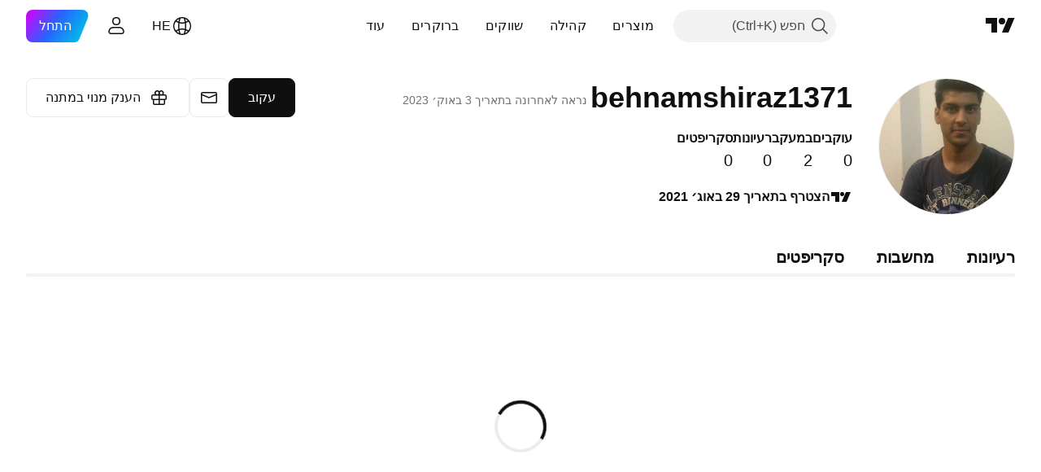

--- FILE ---
content_type: text/html; charset=utf-8
request_url: https://il.tradingview.com/u/behnamshiraz1371/
body_size: 35446
content:


<!DOCTYPE html>
<html lang="he" dir="rtl" class="is-not-authenticated is-not-pro  theme-light"
 data-theme="light">
<head><meta charset="utf-8" />
<meta name="viewport" content="width=device-width, initial-scale=1.0, maximum-scale=1.0, minimum-scale=1.0, user-scalable=no">	<script nonce="SnXvsA+aNRD736/6oZm94g==">window.initData = {};</script><title>‎behnamshiraz1371‎ — רעיונות וסקריפטים למסחר — TradingView</title>
<!-- { block promo_footer_css_bundle } -->
		<!-- { render_css_bundle('promo_footer') } -->
		<link crossorigin="anonymous" href="https://static.tradingview.com/static/bundles/52191.c59bb91fbf8318b7c87a.rtl.css" rel="stylesheet" type="text/css"/>
	<!-- { endblock promo_footer_css_bundle } -->

	<!-- { block personal_css_bundle } -->
	<link crossorigin="anonymous" href="https://static.tradingview.com/static/bundles/65753.a8e87c60a250a6212b03.rtl.css" rel="stylesheet" type="text/css"/>
<link crossorigin="anonymous" href="https://static.tradingview.com/static/bundles/13277.4dd8f716b361ea76fac9.rtl.css" rel="stylesheet" type="text/css"/>
<link crossorigin="anonymous" href="https://static.tradingview.com/static/bundles/89885.a1a91e4e3b8d4d56af6a.rtl.css" rel="stylesheet" type="text/css"/>
<link crossorigin="anonymous" href="https://static.tradingview.com/static/bundles/19730.bd4a617f902d8e4336d7.rtl.css" rel="stylesheet" type="text/css"/>
<link crossorigin="anonymous" href="https://static.tradingview.com/static/bundles/70222.1ee43ed7cda5d814dba7.rtl.css" rel="stylesheet" type="text/css"/>
<link crossorigin="anonymous" href="https://static.tradingview.com/static/bundles/58900.2243f526973e835a8777.rtl.css" rel="stylesheet" type="text/css"/>
<link crossorigin="anonymous" href="https://static.tradingview.com/static/bundles/68506.ffebbd5b14e162a70fac.rtl.css" rel="stylesheet" type="text/css"/>
<link crossorigin="anonymous" href="https://static.tradingview.com/static/bundles/95138.df517de208b59f042c3b.rtl.css" rel="stylesheet" type="text/css"/>
<link crossorigin="anonymous" href="https://static.tradingview.com/static/bundles/39373.146c7925be9f43c9c767.rtl.css" rel="stylesheet" type="text/css"/>
<link crossorigin="anonymous" href="https://static.tradingview.com/static/bundles/74093.0e277b504c24d73f6420.rtl.css" rel="stylesheet" type="text/css"/>
<link crossorigin="anonymous" href="https://static.tradingview.com/static/bundles/49009.b37eaf239cea1a4a4b98.rtl.css" rel="stylesheet" type="text/css"/>
<link crossorigin="anonymous" href="https://static.tradingview.com/static/bundles/75389.f2e1edd6097be38e73da.rtl.css" rel="stylesheet" type="text/css"/>
<link crossorigin="anonymous" href="https://static.tradingview.com/static/bundles/60431.b78aa0f889805782a114.rtl.css" rel="stylesheet" type="text/css"/>
<link crossorigin="anonymous" href="https://static.tradingview.com/static/bundles/57376.0b382ed55589e98e3418.rtl.css" rel="stylesheet" type="text/css"/>
<link crossorigin="anonymous" href="https://static.tradingview.com/static/bundles/88547.bb4e309d13e8ea654e19.rtl.css" rel="stylesheet" type="text/css"/>
<link crossorigin="anonymous" href="https://static.tradingview.com/static/bundles/73330.72594d7096e07bd415b3.rtl.css" rel="stylesheet" type="text/css"/>
<link crossorigin="anonymous" href="https://static.tradingview.com/static/bundles/83461.c8a32e4a427c0c57131c.rtl.css" rel="stylesheet" type="text/css"/>
<link crossorigin="anonymous" href="https://static.tradingview.com/static/bundles/66718.82e6d18dc48a569d26eb.rtl.css" rel="stylesheet" type="text/css"/>
<link crossorigin="anonymous" href="https://static.tradingview.com/static/bundles/69111.515b38c2fad56295e0d7.rtl.css" rel="stylesheet" type="text/css"/>
<link crossorigin="anonymous" href="https://static.tradingview.com/static/bundles/28872.aa24ec5633a6d55ad8a7.rtl.css" rel="stylesheet" type="text/css"/>
<link crossorigin="anonymous" href="https://static.tradingview.com/static/bundles/66648.2a0b835c9459f5e8f334.rtl.css" rel="stylesheet" type="text/css"/>
<link crossorigin="anonymous" href="https://static.tradingview.com/static/bundles/44395.8c6373aa92664b86de9e.rtl.css" rel="stylesheet" type="text/css"/>
<link crossorigin="anonymous" href="https://static.tradingview.com/static/bundles/98605.053cede951b9d64dea44.rtl.css" rel="stylesheet" type="text/css"/>
<link crossorigin="anonymous" href="https://static.tradingview.com/static/bundles/77909.a33c76f5549cc7102e61.rtl.css" rel="stylesheet" type="text/css"/>
<link crossorigin="anonymous" href="https://static.tradingview.com/static/bundles/74122.49e2c06e42819c25d1f5.rtl.css" rel="stylesheet" type="text/css"/>
<link crossorigin="anonymous" href="https://static.tradingview.com/static/bundles/63626.1f12e32e6d4c4b83fe10.rtl.css" rel="stylesheet" type="text/css"/>
<link crossorigin="anonymous" href="https://static.tradingview.com/static/bundles/8922.e29096bd778450adbd58.rtl.css" rel="stylesheet" type="text/css"/>
<link crossorigin="anonymous" href="https://static.tradingview.com/static/bundles/70436.304d8160458049e4d095.rtl.css" rel="stylesheet" type="text/css"/>
<link crossorigin="anonymous" href="https://static.tradingview.com/static/bundles/42897.cec6b9b458e103483d37.rtl.css" rel="stylesheet" type="text/css"/>
<link crossorigin="anonymous" href="https://static.tradingview.com/static/bundles/44343.140a08c3b11237f684ec.rtl.css" rel="stylesheet" type="text/css"/>
<link crossorigin="anonymous" href="https://static.tradingview.com/static/bundles/97062.107a5119cb434782de9c.rtl.css" rel="stylesheet" type="text/css"/>
<link crossorigin="anonymous" href="https://static.tradingview.com/static/bundles/13062.e327cbba0f29cbb2b13c.rtl.css" rel="stylesheet" type="text/css"/>
<link crossorigin="anonymous" href="https://static.tradingview.com/static/bundles/3659.dac4399ff7b622040d1f.rtl.css" rel="stylesheet" type="text/css"/>
<link crossorigin="anonymous" href="https://static.tradingview.com/static/bundles/98184.15b37d6749c758ae6156.rtl.css" rel="stylesheet" type="text/css"/>
<link crossorigin="anonymous" href="https://static.tradingview.com/static/bundles/27268.4d2164e41dcc61916e35.rtl.css" rel="stylesheet" type="text/css"/>
<link crossorigin="anonymous" href="https://static.tradingview.com/static/bundles/96624.437832a40a4e7fe6dca3.rtl.css" rel="stylesheet" type="text/css"/>
<link crossorigin="anonymous" href="https://static.tradingview.com/static/bundles/32099.af1af30e797c9c9c165a.rtl.css" rel="stylesheet" type="text/css"/>
<link crossorigin="anonymous" href="https://static.tradingview.com/static/bundles/55467.d120eb695fc77759bee7.rtl.css" rel="stylesheet" type="text/css"/>
<link crossorigin="anonymous" href="https://static.tradingview.com/static/bundles/44129.cfe62125ad21a0e86b55.rtl.css" rel="stylesheet" type="text/css"/>
<link crossorigin="anonymous" href="https://static.tradingview.com/static/bundles/74383.d0ec7c7c3886eb97a70d.rtl.css" rel="stylesheet" type="text/css"/>
<link crossorigin="anonymous" href="https://static.tradingview.com/static/bundles/69522.097b938194a27b051704.rtl.css" rel="stylesheet" type="text/css"/>
<link crossorigin="anonymous" href="https://static.tradingview.com/static/bundles/18005.e1a96b5775a6abe2eda2.rtl.css" rel="stylesheet" type="text/css"/>
<link crossorigin="anonymous" href="https://static.tradingview.com/static/bundles/31864.a36d73d588f63095acfb.rtl.css" rel="stylesheet" type="text/css"/>
<link crossorigin="anonymous" href="https://static.tradingview.com/static/bundles/93407.52bf22cf20129e43d305.rtl.css" rel="stylesheet" type="text/css"/>
<link crossorigin="anonymous" href="https://static.tradingview.com/static/bundles/67783.1accd22eed959e830372.rtl.css" rel="stylesheet" type="text/css"/>
<link crossorigin="anonymous" href="https://static.tradingview.com/static/bundles/15817.4909294525f26f0bcc6e.rtl.css" rel="stylesheet" type="text/css"/>
<link crossorigin="anonymous" href="https://static.tradingview.com/static/bundles/92182.129c2f17da0e709d9271.rtl.css" rel="stylesheet" type="text/css"/>
<link crossorigin="anonymous" href="https://static.tradingview.com/static/bundles/72172.b9f7b099f161772eed20.rtl.css" rel="stylesheet" type="text/css"/>
<link crossorigin="anonymous" href="https://static.tradingview.com/static/bundles/73131.046939a6df2764c8af1f.rtl.css" rel="stylesheet" type="text/css"/>
<link crossorigin="anonymous" href="https://static.tradingview.com/static/bundles/68098.1522f9a9ee457bbff35c.rtl.css" rel="stylesheet" type="text/css"/>
<link crossorigin="anonymous" href="https://static.tradingview.com/static/bundles/42043.52a2b2c50685fc549052.rtl.css" rel="stylesheet" type="text/css"/>
	<link crossorigin="anonymous" href="https://static.tradingview.com/static/bundles/65700.12891bfbb287744d3a89.rtl.css" rel="stylesheet" type="text/css"/>
<link crossorigin="anonymous" href="https://static.tradingview.com/static/bundles/44665.08865a24cd22e705a127.rtl.css" rel="stylesheet" type="text/css"/>
<link crossorigin="anonymous" href="https://static.tradingview.com/static/bundles/65640.89b41c884d5213432809.rtl.css" rel="stylesheet" type="text/css"/>
<link crossorigin="anonymous" href="https://static.tradingview.com/static/bundles/28945.303d3d3a2eef8a440230.rtl.css" rel="stylesheet" type="text/css"/>
<link crossorigin="anonymous" href="https://static.tradingview.com/static/bundles/90488.9ad3142f13630874398c.rtl.css" rel="stylesheet" type="text/css"/>
<link crossorigin="anonymous" href="https://static.tradingview.com/static/bundles/32403.e664998b1025f8944a19.rtl.css" rel="stylesheet" type="text/css"/>
<link crossorigin="anonymous" href="https://static.tradingview.com/static/bundles/50153.dad95b9e4df028f98405.rtl.css" rel="stylesheet" type="text/css"/>
<link crossorigin="anonymous" href="https://static.tradingview.com/static/bundles/50445.86c68c4067216e42a0f1.rtl.css" rel="stylesheet" type="text/css"/>
<link crossorigin="anonymous" href="https://static.tradingview.com/static/bundles/56382.ce7b2959f31f83034b45.rtl.css" rel="stylesheet" type="text/css"/>
<link crossorigin="anonymous" href="https://static.tradingview.com/static/bundles/66558.42c5ad63db6e22dd1780.rtl.css" rel="stylesheet" type="text/css"/>
<link crossorigin="anonymous" href="https://static.tradingview.com/static/bundles/97914.24a50d99637b4e3bf9e7.rtl.css" rel="stylesheet" type="text/css"/>
<link crossorigin="anonymous" href="https://static.tradingview.com/static/bundles/25377.a2b02fc165a1c32d442e.rtl.css" rel="stylesheet" type="text/css"/>
<link crossorigin="anonymous" href="https://static.tradingview.com/static/bundles/17233.0655ac40c6882bf9e438.rtl.css" rel="stylesheet" type="text/css"/>
<link crossorigin="anonymous" href="https://static.tradingview.com/static/bundles/44117.b2e7517523adce965dba.rtl.css" rel="stylesheet" type="text/css"/>
<link crossorigin="anonymous" href="https://static.tradingview.com/static/bundles/75866.5b851ea43199094ac325.rtl.css" rel="stylesheet" type="text/css"/>
<link crossorigin="anonymous" href="https://static.tradingview.com/static/bundles/56843.843c3e887cfdf130d542.rtl.css" rel="stylesheet" type="text/css"/>
<link crossorigin="anonymous" href="https://static.tradingview.com/static/bundles/22718.848f88391da875ceb2a3.rtl.css" rel="stylesheet" type="text/css"/>
<link crossorigin="anonymous" href="https://static.tradingview.com/static/bundles/17429.4ca141638fbeaa002769.rtl.css" rel="stylesheet" type="text/css"/>
<link crossorigin="anonymous" href="https://static.tradingview.com/static/bundles/26767.ad5890d264c7d43f9c52.rtl.css" rel="stylesheet" type="text/css"/>
<link crossorigin="anonymous" href="https://static.tradingview.com/static/bundles/11046.c32eeb1152afcd97b12e.rtl.css" rel="stylesheet" type="text/css"/>
<link crossorigin="anonymous" href="https://static.tradingview.com/static/bundles/87844.aa586de8fd0fcb857840.rtl.css" rel="stylesheet" type="text/css"/>
<link crossorigin="anonymous" href="https://static.tradingview.com/static/bundles/4058.21c839e51d9fe09bc1ad.rtl.css" rel="stylesheet" type="text/css"/>
<link crossorigin="anonymous" href="https://static.tradingview.com/static/bundles/96870.323d337a96ea2d0d1f5b.rtl.css" rel="stylesheet" type="text/css"/>
<link crossorigin="anonymous" href="https://static.tradingview.com/static/bundles/86310.58e3d28c4207f0232d45.rtl.css" rel="stylesheet" type="text/css"/>
<link crossorigin="anonymous" href="https://static.tradingview.com/static/bundles/85007.e4906aeeda8c192efa8f.rtl.css" rel="stylesheet" type="text/css"/>
<link crossorigin="anonymous" href="https://static.tradingview.com/static/bundles/19835.b3335017ad0d222109e8.rtl.css" rel="stylesheet" type="text/css"/>
<link crossorigin="anonymous" href="https://static.tradingview.com/static/bundles/20048.cee64bd18eb72dd37b3d.rtl.css" rel="stylesheet" type="text/css"/>
<link crossorigin="anonymous" href="https://static.tradingview.com/static/bundles/43303.28212819357e05bc15ab.rtl.css" rel="stylesheet" type="text/css"/>
<link crossorigin="anonymous" href="https://static.tradingview.com/static/bundles/96054.7bcb96fa677df6654c99.rtl.css" rel="stylesheet" type="text/css"/>
<link crossorigin="anonymous" href="https://static.tradingview.com/static/bundles/26026.e508d202c5055215e3f5.rtl.css" rel="stylesheet" type="text/css"/>
<link crossorigin="anonymous" href="https://static.tradingview.com/static/bundles/87639.11b7906eea6cc95ae251.rtl.css" rel="stylesheet" type="text/css"/>
<link crossorigin="anonymous" href="https://static.tradingview.com/static/bundles/17335.9cfb54ab7869aa22f7e8.rtl.css" rel="stylesheet" type="text/css"/>
<link crossorigin="anonymous" href="https://static.tradingview.com/static/bundles/40622.bcc38baf4e3484c51e9d.rtl.css" rel="stylesheet" type="text/css"/>
	<!-- { endblock personal_css_bundle } -->

	<!-- { block extra_styles } -->
	<!-- { endblock extra_styles } --><script nonce="SnXvsA+aNRD736/6oZm94g==">
	window.locale = 'he_IL';
	window.language = 'he_IL';
</script>
	<!-- { block promo_footer_js_bundle } -->
		<!-- { render_js_bundle('promo_footer') } -->
		<link crossorigin="anonymous" href="https://static.tradingview.com/static/bundles/he_IL.10178.79e297dcb8c8020a7192.js" rel="preload" as="script"/>
<link crossorigin="anonymous" href="https://static.tradingview.com/static/bundles/97619.d4f7dc48a3c49ddc3e9f.js" rel="preload" as="script"/>
<link crossorigin="anonymous" href="https://static.tradingview.com/static/bundles/promo_footer.bd1b1a040a057abfcbf7.js" rel="preload" as="script"/><script crossorigin="anonymous" src="https://static.tradingview.com/static/bundles/he_IL.10178.79e297dcb8c8020a7192.js" defer></script>
<script crossorigin="anonymous" src="https://static.tradingview.com/static/bundles/97619.d4f7dc48a3c49ddc3e9f.js" defer></script>
<script crossorigin="anonymous" src="https://static.tradingview.com/static/bundles/promo_footer.bd1b1a040a057abfcbf7.js" defer></script>
	<!-- { endblock promo_footer_js_bundle } -->

	<!-- { block personal_js_bundle } -->
	<link crossorigin="anonymous" href="https://static.tradingview.com/static/bundles/runtime.da43b1118b922f7918c5.js" rel="preload" as="script"/>
<link crossorigin="anonymous" href="https://static.tradingview.com/static/bundles/he_IL.39651.9af3a4233da7d8643103.js" rel="preload" as="script"/>
<link crossorigin="anonymous" href="https://static.tradingview.com/static/bundles/32227.d826c45d2d27f2ff4314.js" rel="preload" as="script"/>
<link crossorigin="anonymous" href="https://static.tradingview.com/static/bundles/84434.120d06989366c97d852e.js" rel="preload" as="script"/>
<link crossorigin="anonymous" href="https://static.tradingview.com/static/bundles/80055.d52ef4b21b29f710fb22.js" rel="preload" as="script"/>
<link crossorigin="anonymous" href="https://static.tradingview.com/static/bundles/49739.c1a4302db47fd66a1fac.js" rel="preload" as="script"/>
<link crossorigin="anonymous" href="https://static.tradingview.com/static/bundles/7671.888478ea61d3ea4d194e.js" rel="preload" as="script"/>
<link crossorigin="anonymous" href="https://static.tradingview.com/static/bundles/25977.1ca0e0e11ed027ab1369.js" rel="preload" as="script"/>
<link crossorigin="anonymous" href="https://static.tradingview.com/static/bundles/18168.faae7cb7d8840caf14b8.js" rel="preload" as="script"/>
<link crossorigin="anonymous" href="https://static.tradingview.com/static/bundles/72458.7886dc4ba855976d3759.js" rel="preload" as="script"/>
<link crossorigin="anonymous" href="https://static.tradingview.com/static/bundles/22023.8bf934166b03fcac2a04.js" rel="preload" as="script"/>
<link crossorigin="anonymous" href="https://static.tradingview.com/static/bundles/2373.8aa2094f33fffe42e7b4.js" rel="preload" as="script"/>
<link crossorigin="anonymous" href="https://static.tradingview.com/static/bundles/31599.fc2a349ae22e2a64c1e8.js" rel="preload" as="script"/>
<link crossorigin="anonymous" href="https://static.tradingview.com/static/bundles/11211.bcfb5f5831d5e87dd49f.js" rel="preload" as="script"/>
<link crossorigin="anonymous" href="https://static.tradingview.com/static/bundles/93243.db776cda29dbafb32f02.js" rel="preload" as="script"/>
<link crossorigin="anonymous" href="https://static.tradingview.com/static/bundles/49021.b9cc7a9a691293e3ff06.js" rel="preload" as="script"/>
<link crossorigin="anonymous" href="https://static.tradingview.com/static/bundles/84795.a2b8777137c4deb0d88b.js" rel="preload" as="script"/>
<link crossorigin="anonymous" href="https://static.tradingview.com/static/bundles/37009.61308e55048e71d6cc33.js" rel="preload" as="script"/>
<link crossorigin="anonymous" href="https://static.tradingview.com/static/bundles/23298.15c8cb3916f63a0845cf.js" rel="preload" as="script"/>
<link crossorigin="anonymous" href="https://static.tradingview.com/static/bundles/91834.918325814b35952d4f0a.js" rel="preload" as="script"/>
<link crossorigin="anonymous" href="https://static.tradingview.com/static/bundles/46105.33fe97ae3f5e9ea8153a.js" rel="preload" as="script"/>
<link crossorigin="anonymous" href="https://static.tradingview.com/static/bundles/89282.32a92a1badd4e3234e44.js" rel="preload" as="script"/>
<link crossorigin="anonymous" href="https://static.tradingview.com/static/bundles/9404.9043b1948f0ae7c5f27a.js" rel="preload" as="script"/>
<link crossorigin="anonymous" href="https://static.tradingview.com/static/bundles/68069.3d6a31e8e3c63618ebbc.js" rel="preload" as="script"/>
<link crossorigin="anonymous" href="https://static.tradingview.com/static/bundles/70860.4cdfac334d639cd22ec8.js" rel="preload" as="script"/>
<link crossorigin="anonymous" href="https://static.tradingview.com/static/bundles/44468.8f5fe680a64263c47d66.js" rel="preload" as="script"/>
<link crossorigin="anonymous" href="https://static.tradingview.com/static/bundles/24171.0b8a56227a24106b36ec.js" rel="preload" as="script"/>
<link crossorigin="anonymous" href="https://static.tradingview.com/static/bundles/profile.a756cf74c4018a1c2ab3.js" rel="preload" as="script"/><script crossorigin="anonymous" src="https://static.tradingview.com/static/bundles/runtime.da43b1118b922f7918c5.js" defer></script>
<script crossorigin="anonymous" src="https://static.tradingview.com/static/bundles/he_IL.39651.9af3a4233da7d8643103.js" defer></script>
<script crossorigin="anonymous" src="https://static.tradingview.com/static/bundles/32227.d826c45d2d27f2ff4314.js" defer></script>
<script crossorigin="anonymous" src="https://static.tradingview.com/static/bundles/84434.120d06989366c97d852e.js" defer></script>
<script crossorigin="anonymous" src="https://static.tradingview.com/static/bundles/80055.d52ef4b21b29f710fb22.js" defer></script>
<script crossorigin="anonymous" src="https://static.tradingview.com/static/bundles/49739.c1a4302db47fd66a1fac.js" defer></script>
<script crossorigin="anonymous" src="https://static.tradingview.com/static/bundles/7671.888478ea61d3ea4d194e.js" defer></script>
<script crossorigin="anonymous" src="https://static.tradingview.com/static/bundles/25977.1ca0e0e11ed027ab1369.js" defer></script>
<script crossorigin="anonymous" src="https://static.tradingview.com/static/bundles/18168.faae7cb7d8840caf14b8.js" defer></script>
<script crossorigin="anonymous" src="https://static.tradingview.com/static/bundles/72458.7886dc4ba855976d3759.js" defer></script>
<script crossorigin="anonymous" src="https://static.tradingview.com/static/bundles/22023.8bf934166b03fcac2a04.js" defer></script>
<script crossorigin="anonymous" src="https://static.tradingview.com/static/bundles/2373.8aa2094f33fffe42e7b4.js" defer></script>
<script crossorigin="anonymous" src="https://static.tradingview.com/static/bundles/31599.fc2a349ae22e2a64c1e8.js" defer></script>
<script crossorigin="anonymous" src="https://static.tradingview.com/static/bundles/11211.bcfb5f5831d5e87dd49f.js" defer></script>
<script crossorigin="anonymous" src="https://static.tradingview.com/static/bundles/93243.db776cda29dbafb32f02.js" defer></script>
<script crossorigin="anonymous" src="https://static.tradingview.com/static/bundles/49021.b9cc7a9a691293e3ff06.js" defer></script>
<script crossorigin="anonymous" src="https://static.tradingview.com/static/bundles/84795.a2b8777137c4deb0d88b.js" defer></script>
<script crossorigin="anonymous" src="https://static.tradingview.com/static/bundles/37009.61308e55048e71d6cc33.js" defer></script>
<script crossorigin="anonymous" src="https://static.tradingview.com/static/bundles/23298.15c8cb3916f63a0845cf.js" defer></script>
<script crossorigin="anonymous" src="https://static.tradingview.com/static/bundles/91834.918325814b35952d4f0a.js" defer></script>
<script crossorigin="anonymous" src="https://static.tradingview.com/static/bundles/46105.33fe97ae3f5e9ea8153a.js" defer></script>
<script crossorigin="anonymous" src="https://static.tradingview.com/static/bundles/89282.32a92a1badd4e3234e44.js" defer></script>
<script crossorigin="anonymous" src="https://static.tradingview.com/static/bundles/9404.9043b1948f0ae7c5f27a.js" defer></script>
<script crossorigin="anonymous" src="https://static.tradingview.com/static/bundles/68069.3d6a31e8e3c63618ebbc.js" defer></script>
<script crossorigin="anonymous" src="https://static.tradingview.com/static/bundles/70860.4cdfac334d639cd22ec8.js" defer></script>
<script crossorigin="anonymous" src="https://static.tradingview.com/static/bundles/44468.8f5fe680a64263c47d66.js" defer></script>
<script crossorigin="anonymous" src="https://static.tradingview.com/static/bundles/24171.0b8a56227a24106b36ec.js" defer></script>
<script crossorigin="anonymous" src="https://static.tradingview.com/static/bundles/profile.a756cf74c4018a1c2ab3.js" defer></script>
	<link crossorigin="anonymous" href="https://static.tradingview.com/static/bundles/he_IL.68275.1ac024c9c68a3aab75b5.js" rel="preload" as="script"/>
<link crossorigin="anonymous" href="https://static.tradingview.com/static/bundles/7460.cbf14ab3dad66c56e479.js" rel="preload" as="script"/>
<link crossorigin="anonymous" href="https://static.tradingview.com/static/bundles/73973.3448df2866373dd86f3c.js" rel="preload" as="script"/>
<link crossorigin="anonymous" href="https://static.tradingview.com/static/bundles/user_profile.15caf168d11bc6cb610c.js" rel="preload" as="script"/><script crossorigin="anonymous" src="https://static.tradingview.com/static/bundles/he_IL.68275.1ac024c9c68a3aab75b5.js" defer></script>
<script crossorigin="anonymous" src="https://static.tradingview.com/static/bundles/7460.cbf14ab3dad66c56e479.js" defer></script>
<script crossorigin="anonymous" src="https://static.tradingview.com/static/bundles/73973.3448df2866373dd86f3c.js" defer></script>
<script crossorigin="anonymous" src="https://static.tradingview.com/static/bundles/user_profile.15caf168d11bc6cb610c.js" defer></script>
	<!-- { endblock personal_js_bundle } -->

	<!-- { block additional_js_bundle } -->
	<!-- { endblock additional_js_bundle } -->	<script nonce="SnXvsA+aNRD736/6oZm94g==">
		window.initData = window.initData || {};
		window.initData.theme = "light";
			(()=>{"use strict";const t=/(?:^|;)\s*theme=(dark|light)(?:;|$)|$/.exec(document.cookie)[1];t&&(document.documentElement.classList.toggle("theme-dark","dark"===t),document.documentElement.classList.toggle("theme-light","light"===t),document.documentElement.dataset.theme=t,window.initData=window.initData||{},window.initData.theme=t)})();
	</script>
	<script nonce="SnXvsA+aNRD736/6oZm94g==">
		(()=>{"use strict";"undefined"!=typeof window&&"undefined"!=typeof navigator&&/mac/i.test(navigator.platform)&&document.documentElement.classList.add("mac_os_system")})();
	</script>

	<script nonce="SnXvsA+aNRD736/6oZm94g==">var environment = "battle";
		window.WS_HOST_PING_REQUIRED = true;
		window.BUILD_TIME = "2025-10-31T20:49:22";
		window.WEBSOCKET_HOST = "data.tradingview.com";
		window.WEBSOCKET_PRO_HOST = "prodata.tradingview.com";
		window.WEBSOCKET_HOST_FOR_DEEP_BACKTESTING = "history-data.tradingview.com";
		window.WIDGET_HOST = "https://www.tradingview-widget.com";
		window.TradingView = window.TradingView || {};
	</script>

	<link rel="conversions-config" href="https://s3.tradingview.com/conversions_he.json">

	<script nonce="SnXvsA+aNRD736/6oZm94g==">
		(()=>{"use strict";function e(e,t=!1){const{searchParams:n}=new URL(String(location));let s="true"===n.get("mobileapp_new"),o="true"===n.get("mobileapp");if(!t){const e=function(e){const t=e+"=",n=document.cookie.split(";");for(let e=0;e<n.length;e++){let s=n[e];for(;" "===s.charAt(0);)s=s.substring(1,s.length);if(0===s.indexOf(t))return s.substring(t.length,s.length)}return null}("tv_app")||"";s||=["android","android_nps"].includes(e),o||="ios"===e}return!("new"!==e&&"any"!==e||!s)||!("new"===e||!o)}const t=()=>{},n="~m~";class s{constructor(e,t={}){this.sessionid=null,this.connected=!1,this._timeout=null,this._base=e,this._options={timeout:t.timeout||2e4,connectionType:t.connectionType}}connect(){this._socket=new WebSocket(this._prepareUrl()),this._socket.onmessage=e=>{if("string"!=typeof e.data)throw new TypeError(`The WebSocket message should be a string. Recieved ${Object.prototype.toString.call(e.data)}`);this._onData(e.data)},this._socket.onclose=this._onClose.bind(this),this._socket.onerror=this._onError.bind(this)}send(e){this._socket&&this._socket.send(this._encode(e))}disconnect(){this._clearIdleTimeout(),this._socket&&(this._socket.onmessage=t,this._socket.onclose=t,this._socket.onerror=t,this._socket.close())}_clearIdleTimeout(){null!==this._timeout&&(clearTimeout(this._timeout),this._timeout=null)}_encode(e){let t,o="";const i=Array.isArray(e)?e:[e],c=i.length;for(let e=0;e<c;e++)t=null===i[e]||void 0===i[e]?"":s._stringify(i[e]),o+=n+t.length+n+t;return o}_decode(e){const t=[];let s,o;do{if(e.substring(0,3)!==n)return t;s="",o="";const i=(e=e.substring(3)).length;for(let t=0;t<i;t++){if(o=Number(e.substring(t,t+1)),Number(e.substring(t,t+1))!==o){e=e.substring(s.length+3),s=Number(s);break}s+=o}t.push(e.substring(0,s)),e=e.substring(s)}while(""!==e);return t}_onData(e){this._setTimeout();const t=this._decode(e),n=t.length;for(let e=0;e<n;e++)this._onMessage(t[e])}_setTimeout(){this._clearIdleTimeout(),this._timeout=setTimeout(this._onTimeout.bind(this),this._options.timeout)}_onTimeout(){this.disconnect(),this._onDisconnect({code:4e3,reason:"socket.io timeout",wasClean:!1})}_onMessage(e){this.sessionid?this._checkIfHeartbeat(e)?this._onHeartbeat(e.slice(3)):this._checkIfJson(e)?this._base.onMessage(JSON.parse(e.slice(3))):this._base.onMessage(e):(this.sessionid=e,this._onConnect())}_checkIfHeartbeat(e){return this._checkMessageType(e,"h")}_checkIfJson(e){return this._checkMessageType(e,"j")}_checkMessageType(e,t){return e.substring(0,3)==="~"+t+"~"}_onHeartbeat(e){this.send("~h~"+e)}_onConnect(){this.connected=!0,this._base.onConnect()}_onDisconnect(e){this._clear(),this._base.onDisconnect(e),this.sessionid=null}_clear(){this.connected=!1}_prepareUrl(){const t=i(this._base.host);if(t.pathname+="socket.io/websocket",t.protocol="wss:",t.searchParams.append("from",window.location.pathname.slice(1,50)),t.searchParams.append("date",window.BUILD_TIME||""),e("any")&&t.searchParams.append("client","mobile"),this._options.connectionType&&t.searchParams.append("type",this._options.connectionType),
window.WEBSOCKET_PARAMS_ANALYTICS){const{ws_page_uri:e,ws_ancestor_origin:n}=window.WEBSOCKET_PARAMS_ANALYTICS;e&&t.searchParams.append("page-uri",e),n&&t.searchParams.append("ancestor-origin",n)}return t.href}_onClose(e){this._clearIdleTimeout(),this._onDisconnect(e)}_onError(e){this._clearIdleTimeout(),this._clear(),this._base.emit("error",[e]),this.sessionid=null}static _stringify(e){return"[object Object]"===Object.prototype.toString.call(e)?"~j~"+JSON.stringify(e):String(e)}}class o{constructor(e,t){this.host=e,this._connecting=!1,this._events={},this.transport=this._getTransport(t)}isConnected(){return!!this.transport&&this.transport.connected}isConnecting(){return this._connecting}connect(){this.isConnected()||(this._connecting&&this.disconnect(),this._connecting=!0,this.transport.connect())}send(e){this.transport&&this.transport.connected&&this.transport.send(e)}disconnect(){this.transport&&this.transport.disconnect()}on(e,t){e in this._events||(this._events[e]=[]),this._events[e].push(t)}offAll(){this._events={}}onMessage(e){this.emit("message",[e])}emit(e,t=[]){if(e in this._events){const n=this._events[e].concat(),s=n.length;for(let e=0;e<s;e++)n[e].apply(this,t)}}onConnect(){this.clear(),this.emit("connect")}onDisconnect(e){this.emit("disconnect",[e])}clear(){this._connecting=!1}_getTransport(e){return new s(this,e)}}function i(e){const t=-1!==e.indexOf("/")?new URL(e):new URL("wss://"+e);if("wss:"!==t.protocol&&"https:"!==t.protocol)throw new Error("Invalid websocket base "+e);return t.pathname.endsWith("/")||(t.pathname+="/"),t.search="",t.username="",t.password="",t}const c="undefined"!=typeof window&&Number(window.TELEMETRY_WS_ERROR_LOGS_THRESHOLD)||0;class r{constructor(e,t={}){this._queueStack=[],this._logsQueue=[],this._telemetryObjectsQueue=[],this._reconnectCount=0,this._redirectCount=0,this._errorsCount=0,this._errorsInfoSent=!1,this._connectionStart=null,this._connectionEstablished=null,this._reconnectTimeout=null,this._onlineCancellationToken=null,this._isConnectionForbidden=!1,this._initialHost=t.initialHost||null,this._suggestedHost=e,this._proHost=t.proHost,this._reconnectHost=t.reconnectHost,this._noReconnectAfterTimeout=!0===t.noReconnectAfterTimeout,this._dataRequestTimeout=t.dataRequestTimeout,this._connectionType=t.connectionType,this._doConnect(),t.pingRequired&&-1===window.location.search.indexOf("noping")&&this._startPing()}connect(){this._tryConnect()}resetCounters(){this._reconnectCount=0,this._redirectCount=0}setLogger(e,t){this._logger=e,this._getLogHistory=t,this._flushLogs()}setTelemetry(e){this._telemetry=e,this._telemetry.reportSent.subscribe(this,this._onTelemetrySent),this._flushTelemetry()}onReconnect(e){this._onReconnect=e}isConnected(){return!!this._socket&&this._socket.isConnected()}isConnecting(){return!!this._socket&&this._socket.isConnecting()}on(e,t){return!!this._socket&&("connect"===e&&this._socket.isConnected()?t():"disconnect"===e?this._disconnectCallbacks.push(t):this._socket.on(e,t),!0)}getSessionId(){
return this._socket&&this._socket.transport?this._socket.transport.sessionid:null}send(e){return this.isConnected()?(this._socket.send(e),!0):(this._queueMessage(e),!1)}getConnectionEstablished(){return this._connectionEstablished}getHost(){const e=this._tryGetProHost();return null!==e?e:this._reconnectHost&&this._reconnectCount>3?this._reconnectHost:this._suggestedHost}getReconnectCount(){return this._reconnectCount}getRedirectCount(){return this._redirectCount}getConnectionStart(){return this._connectionStart}disconnect(){this._clearReconnectTimeout(),(this.isConnected()||this.isConnecting())&&(this._propagateDisconnect(),this._disconnectCallbacks=[],this._closeSocket())}forbidConnection(){this._isConnectionForbidden=!0,this.disconnect()}allowConnection(){this._isConnectionForbidden=!1,this.connect()}isMaxRedirects(){return this._redirectCount>=20}isMaxReconnects(){return this._reconnectCount>=20}getPingInfo(){return this._pingInfo||null}_tryGetProHost(){return window.TradingView&&window.TradingView.onChartPage&&"battle"===window.environment&&!this._redirectCount&&-1===window.location.href.indexOf("ws_host")?this._initialHost?this._initialHost:void 0!==window.user&&window.user.pro_plan?this._proHost||this._suggestedHost:null:null}_queueMessage(e){0===this._queueStack.length&&this._logMessage(0,"Socket is not connected. Queued a message"),this._queueStack.push(e)}_processMessageQueue(){0!==this._queueStack.length&&(this._logMessage(0,"Processing queued messages"),this._queueStack.forEach(this.send.bind(this)),this._logMessage(0,"Processed "+this._queueStack.length+" messages"),this._queueStack=[])}_onDisconnect(e){this._noReconnectAfterTimeout||null!==this._reconnectTimeout||(this._reconnectTimeout=setTimeout(this._tryReconnect.bind(this),5e3)),this._clearOnlineCancellationToken();let t="disconnect session:"+this.getSessionId();e&&(t+=", code:"+e.code+", reason:"+e.reason,1005===e.code&&this._sendTelemetry("websocket_code_1005")),this._logMessage(0,t),this._propagateDisconnect(e),this._closeSocket(),this._queueStack=[]}_closeSocket(){null!==this._socket&&(this._socket.offAll(),this._socket.disconnect(),this._socket=null)}_logMessage(e,t){const n={method:e,message:t};this._logger?this._flushLogMessage(n):(n.message=`[${(new Date).toISOString()}] ${n.message}`,this._logsQueue.push(n))}_flushLogMessage(e){switch(e.method){case 2:this._logger.logDebug(e.message);break;case 3:this._logger.logError(e.message);break;case 0:this._logger.logInfo(e.message);break;case 1:this._logger.logNormal(e.message)}}_flushLogs(){this._flushLogMessage({method:1,message:"messages from queue. Start."}),this._logsQueue.forEach((e=>{this._flushLogMessage(e)})),this._flushLogMessage({method:1,message:"messages from queue. End."}),this._logsQueue=[]}_sendTelemetry(e,t){const n={event:e,params:t};this._telemetry?this._flushTelemetryObject(n):this._telemetryObjectsQueue.push(n)}_flushTelemetryObject(e){this._telemetry.sendChartReport(e.event,e.params,!1)}_flushTelemetry(){this._telemetryObjectsQueue.forEach((e=>{this._flushTelemetryObject(e)})),
this._telemetryObjectsQueue=[]}_doConnect(){this._socket&&(this._socket.isConnected()||this._socket.isConnecting())||(this._clearOnlineCancellationToken(),this._host=this.getHost(),this._socket=new o(this._host,{timeout:this._dataRequestTimeout,connectionType:this._connectionType}),this._logMessage(0,"Connecting to "+this._host),this._bindEvents(),this._disconnectCallbacks=[],this._connectionStart=performance.now(),this._connectionEstablished=null,this._socket.connect(),performance.mark("SWSC",{detail:"Start WebSocket connection"}),this._socket.on("connect",(()=>{performance.mark("EWSC",{detail:"End WebSocket connection"}),performance.measure("WebSocket connection delay","SWSC","EWSC")})))}_propagateDisconnect(e){const t=this._disconnectCallbacks.length;for(let n=0;n<t;n++)this._disconnectCallbacks[n](e||{})}_bindEvents(){this._socket&&(this._socket.on("connect",(()=>{const e=this.getSessionId();if("string"==typeof e){const t=JSON.parse(e);if(t.redirect)return this._redirectCount+=1,this._suggestedHost=t.redirect,this.isMaxRedirects()&&this._sendTelemetry("redirect_bailout"),void this._redirect()}this._connectionEstablished=performance.now(),this._processMessageQueue(),this._logMessage(0,"connect session:"+e)})),this._socket.on("disconnect",this._onDisconnect.bind(this)),this._socket.on("close",this._onDisconnect.bind(this)),this._socket.on("error",(e=>{this._logMessage(0,new Date+" session:"+this.getSessionId()+" websocket error:"+JSON.stringify(e)),this._sendTelemetry("websocket_error"),this._errorsCount++,!this._errorsInfoSent&&this._errorsCount>=c&&(void 0!==this._lastConnectCallStack&&(this._sendTelemetry("websocket_error_connect_stack",{text:this._lastConnectCallStack}),delete this._lastConnectCallStack),void 0!==this._getLogHistory&&this._sendTelemetry("websocket_error_log",{text:this._getLogHistory(50).join("\n")}),this._errorsInfoSent=!0)})))}_redirect(){this.disconnect(),this._reconnectWhenOnline()}_tryReconnect(){this._tryConnect()&&(this._reconnectCount+=1)}_tryConnect(){return!this._isConnectionForbidden&&(this._clearReconnectTimeout(),this._lastConnectCallStack=new Error(`WebSocket connect stack. Is connected: ${this.isConnected()}.`).stack||"",!this.isConnected()&&(this.disconnect(),this._reconnectWhenOnline(),!0))}_clearOnlineCancellationToken(){this._onlineCancellationToken&&(this._onlineCancellationToken(),this._onlineCancellationToken=null)}_clearReconnectTimeout(){null!==this._reconnectTimeout&&(clearTimeout(this._reconnectTimeout),this._reconnectTimeout=null)}_reconnectWhenOnline(){if(navigator.onLine)return this._logMessage(0,"Network status: online - trying to connect"),this._doConnect(),void(this._onReconnect&&this._onReconnect());this._logMessage(0,"Network status: offline - wait until online"),this._onlineCancellationToken=function(e){let t=e;const n=()=>{window.removeEventListener("online",n),t&&t()};return window.addEventListener("online",n),()=>{t=null}}((()=>{this._logMessage(0,"Network status changed to online - trying to connect"),this._doConnect(),
this._onReconnect&&this._onReconnect()}))}_onTelemetrySent(e){"websocket_error"in e&&(this._errorsCount=0,this._errorsInfoSent=!1)}_startPing(){if(this._pingIntervalId)return;const e=i(this.getHost());e.pathname+="ping",e.protocol="https:";let t=0,n=0;const s=e=>{this._pingInfo=this._pingInfo||{max:0,min:1/0,avg:0};const s=(new Date).getTime()-e;s>this._pingInfo.max&&(this._pingInfo.max=s),s<this._pingInfo.min&&(this._pingInfo.min=s),t+=s,n++,this._pingInfo.avg=t/n,n>=10&&this._pingIntervalId&&(clearInterval(this._pingIntervalId),delete this._pingIntervalId)};this._pingIntervalId=setInterval((()=>{const t=(new Date).getTime(),n=new XMLHttpRequest;n.open("GET",e,!0),n.send(),n.onreadystatechange=()=>{n.readyState===XMLHttpRequest.DONE&&200===n.status&&s(t)}}),1e4)}}window.WSBackendConnection=new r(window.WEBSOCKET_HOST,{pingRequired:window.WS_HOST_PING_REQUIRED,proHost:window.WEBSOCKET_PRO_HOST,reconnectHost:window.WEBSOCKET_HOST_FOR_RECONNECT,initialHost:window.WEBSOCKET_INITIAL_HOST,connectionType:window.WEBSOCKET_CONNECTION_TYPE}),window.WSBackendConnectionCtor=r})();
	</script>


	<script nonce="SnXvsA+aNRD736/6oZm94g==">var is_authenticated = false;
		var user = {"username":"Guest","following":"0","followers":"0","ignore_list":[],"available_offers":{"mobile_black_friday":{"available_for_anons":true,"can_be_skipped":false,"offer_type":"mobile_black_friday","start_timestamp":1763712000,"visibility_start_timestamp":1761120000,"expire_timestamp":1764403199,"eligible_offer_products":[{"platform":"apple","product_id":"com.tradingview.pro.annually","offer_id":"com.tradingview.pro.annually.bfcm.offer"},{"platform":"apple","product_id":"com.tradingview.pro.plus.annually","offer_id":"com.tradingview.pro.plus.annually.bfcm.offer"},{"platform":"apple","product_id":"com.tradingview.pro.premium.annually","offer_id":"com.tradingview.pro.premium.annually.bfcm.offer"},{"platform":"google","product_id":"pro_1","base_plan_id":"p1y","offer_id":"blackfriday"},{"platform":"google","product_id":"pro_plus_1","base_plan_id":"p1y","offer_id":"blackfriday"},{"platform":"google","product_id":"premium_1","base_plan_id":"p1y","offer_id":"blackfriday"}]},"mobile_cyber_monday":{"available_for_anons":true,"can_be_skipped":false,"offer_type":"mobile_cyber_monday","start_timestamp":1764403199,"visibility_start_timestamp":1761811199,"expire_timestamp":1764748799,"eligible_offer_products":[{"platform":"apple","product_id":"com.tradingview.pro.annually","offer_id":"com.tradingview.pro.annually.bfcm.offer"},{"platform":"apple","product_id":"com.tradingview.pro.plus.annually","offer_id":"com.tradingview.pro.plus.annually.bfcm.offer"},{"platform":"apple","product_id":"com.tradingview.pro.premium.annually","offer_id":"com.tradingview.pro.premium.annually.bfcm.offer"},{"platform":"google","product_id":"pro_1","base_plan_id":"p1y","offer_id":"blackfriday"},{"platform":"google","product_id":"pro_plus_1","base_plan_id":"p1y","offer_id":"blackfriday"},{"platform":"google","product_id":"premium_1","base_plan_id":"p1y","offer_id":"blackfriday"}]}}};
		window.initData.priceAlertsFacadeClientUrl = "https://pricealerts.tradingview.com";
		window.initData.currentLocaleInfo = {"language":"he_IL","language_name":"עברית","flag":"il","geoip_code":"il","dir":"rtl","iso":"he","iso_639_3":"heb","global_name":"Israeli"};
		window.initData.offerButtonInfo = {"class_name":"tv-header__offer-button-container--trial-join","title":"התחל","href":"/pricing/?source=header_go_pro_button&feature=start_free_trial","subtitle":null,"expiration":null,"color":"gradient","stretch":false};
		window.initData.settings = {'S3_LOGO_SERVICE_BASE_URL': 'https://s3-symbol-logo.tradingview.com/', 'S3_NEWS_IMAGE_SERVICE_BASE_URL': 'https://s3.tradingview.com/news/', 'WEBPACK_STATIC_PATH': 'https://static.tradingview.com/static/bundles/', 'TRADING_URL': 'https://papertrading.tradingview.com', 'TRADING_COMPETITION_ID': 'THE_LEAP_TRADESTATION'};
		window.countryCode = "US";


			window.__initialEnabledFeaturesets =
				(window.__initialEnabledFeaturesets || []).concat(
					['tv_production'].concat(
						window.ClientCustomConfiguration && window.ClientCustomConfiguration.getEnabledFeatureSet
							? JSON.parse(window.ClientCustomConfiguration.getEnabledFeatureSet())
							: []
					)
				);

			if (window.ClientCustomConfiguration && window.ClientCustomConfiguration.getDisabledFeatureSet) {
				window.__initialDisabledFeaturesets = JSON.parse(window.ClientCustomConfiguration.getDisabledFeatureSet());
			}



			var lastGlobalNotificationIds = [14576,14557,14540,14514,14478,14461,14441,14424,14401,14385,14349];

		var shopConf = {
			offers: [],
		};

		var featureToggleState = {"black_friday_popup":1.0,"black_friday_mainpage":1.0,"black_friday_extend_limitation":1.0,"chart_autosave_5min":1.0,"chart_autosave_30min":1.0,"performance_test_mode":1.0,"ticks_replay":1.0,"footprint_statistic_table":1.0,"chart_storage_hibernation_delay_60min":1.0,"log_replay_to_persistent_logger":1.0,"enable_select_date_replay_mobile":1.0,"support_persistent_logs":1.0,"seasonals_table":1.0,"enable_step_by_step_hints_for_drawings":1.0,"enable_new_indicators_templates_view":1.0,"allow_brackets_profit_loss":1.0,"enable_traded_context_linking":1.0,"order_context_validation_in_instant_mode":1.0,"internal_fullscreen_api":1.0,"alerts-multiconditions":1.0,"alerts-disable-fires-read-from-toast":1.0,"alerts-editor-fire-rate-setting":1.0,"enable_symbol_change_restriction_on_widgets":1.0,"enable_asx_symbol_restriction":1.0,"symphony_allow_non_partitioned_cookie_on_old_symphony":1.0,"symphony_notification_badges":1.0,"symphony_use_adk_for_upgrade_request":1.0,"telegram_mini_app_reduce_snapshot_quality":1.0,"news_enable_filtering_by_user":1.0,"timeout_django_db":0.15,"timeout_django_usersettings_db":0.15,"timeout_django_charts_db":0.25,"timeout_django_symbols_lists_db":0.25,"timeout_django_minds_db":0.05,"timeout_django_logging_db":0.25,"disable_services_monitor_metrics":1.0,"enable_signin_recaptcha":1.0,"enable_idea_spamdetectorml":1.0,"enable_idea_spamdetectorml_comments":1.0,"enable_spamdetectorml_chat":1.0,"enable_minds_spamdetectorml":1.0,"backend-connections-in-token":1.0,"one_connection_with_exchanges":1.0,"mobile-ads-ios":1.0,"mobile-ads-android":1.0,"google-one-tap-signin":1.0,"braintree-gopro-in-order-dialog":1.0,"braintree-apple-pay":1.0,"braintree-google-pay":1.0,"braintree-apple-pay-from-ios-app":1.0,"braintree-apple-pay-trial":1.0,"triplea-payments":1.0,"braintree-google-pay-trial":1.0,"braintree-one-usd-verification":1.0,"braintree-3ds-enabled":1.0,"braintree-3ds-status-check":1.0,"braintree-additional-card-checks-for-trial":1.0,"braintree-instant-settlement":1.0,"braintree_recurring_billing_scheduler_subscription":1.0,"checkout_black_friday_downgrade":1.0,"checkout_manual_capture_required":1.0,"checkout-subscriptions":1.0,"checkout_additional_card_checks_for_trial":1.0,"checkout_fail_on_duplicate_payment_methods_for_trial":1.0,"checkout_fail_on_banned_countries_for_trial":1.0,"checkout_fail_on_banned_bank_for_trial":1.0,"checkout_fail_on_banned_bank_for_premium_trial":1.0,"checkout_fail_on_close_to_expiration_card_trial":1.0,"checkout_fail_on_prepaid_card_trial":1.0,"checkout_fail_on_commercial_card_trial":1.0,"checkout_show_instead_of_braintree":1.0,"checkout-3ds":1.0,"checkout-3ds-us":1.0,"checkout-paypal":1.0,"checkout_include_account_holder":1.0,"checkout-paypal-trial":1.0,"annual_to_monthly_downgrade_attempt":1.0,"razorpay_trial_10_inr":1.0,"razorpay_black_friday_downgrade":1.0,"razorpay-card-order-token-section":1.0,"razorpay-card-subscriptions":1.0,"razorpay-upi-subscriptions":1.0,"razorpay-s3-invoice-upload":1.0,"razorpay_include_date_of_birth":1.0,"dlocal-payments":1.0,"braintree_transaction_source":1.0,"commercial_card_check":1.0,"vertex-tax":1.0,"receipt_in_emails":1.0,"adwords-analytics":1.0,"disable_mobile_upsell_ios":1.0,"disable_mobile_upsell_android":1.0,"minds_widget_enabled":1.0,"minds_on_symbol_page_enabled":1.0,"required_agreement_for_rt":1.0,"check_market_data_limits":1.0,"force_to_complete_data":1.0,"force_to_upgrade_to_expert":1.0,"send_tradevan_invoice":1.0,"show_pepe_animation":1.0,"screener-alerts-read-only":1.0,"screener_send_touch_request":1.0,"screener_standalone_load_recently_used_screen":1.0,"screener_widgetbar_load_recently_used_screen":1.0,"ses_tracking":1.0,"send_financial_notifications":1.0,"active_auto_scroll_table_on_hover_cart_yield":1.0,"spark_translations":1.0,"spark_category_translations":1.0,"spark_tags_translations":1.0,"pro_plan_initial_refunds_disabled":1.0,"enable_ideas_recommendations":1.0,"enable_ideas_recommendations_feed":1.0,"fail_on_duplicate_payment_methods_for_trial":1.0,"ethoca_alert_notification_webhook":1.0,"hide_suspicious_users_ideas":1.0,"disable_publish_strategy_range_based_chart":1.0,"restrict_simultaneous_requests":1.0,"login_from_new_device_email":1.0,"ssr_worker_nowait":1.0,"broker_A1CAPITAL":1.0,"broker_ACTIVTRADES":1.0,"broker_ALCHEMYMARKETS":1.0,"broker_ALICEBLUE":1.0,"broker_ALOR":1.0,"broker_ALPACA":1.0,"broker_ALRAMZ":1.0,"broker_AMP":1.0,"hide_ANGELONE_on_ios":1.0,"hide_ANGELONE_on_android":1.0,"hide_ANGELONE_on_mobile_web":1.0,"ANGELONE_beta":1.0,"broker_AVA_FUTURES":1.0,"AVA_FUTURES_oauth_authorization":1.0,"hide_BAJAJ_on_ios":1.0,"hide_BAJAJ_on_android":1.0,"hide_BAJAJ_on_mobile_web":1.0,"BAJAJ_beta":1.0,"broker_BEYOND":1.0,"broker_BINANCE":1.0,"enable_binanceapis_base_url":1.0,"broker_BINGBON":1.0,"broker_BITAZZA":1.0,"broker_BITGET":1.0,"broker_BITMEX":1.0,"broker_BITSTAMP":1.0,"broker_BLACKBULL":1.0,"broker_BLUEBERRYMARKETS":1.0,"hide_BTCC_on_ios":1.0,"hide_BTCC_on_android":1.0,"hide_BTCC_on_mobile_web":1.0,"BTCC_beta":1.0,"broker_BYBIT":1.0,"broker_CAPITALCOM":1.0,"broker_CFI":1.0,"broker_CITYINDEX":1.0,"cityindex_spreadbetting":1.0,"broker_CMCMARKETS":1.0,"broker_COBRATRADING":1.0,"broker_COINBASE":1.0,"coinbase_request_server_logger":1.0,"coinbase_cancel_position_brackets":1.0,"broker_COINW":1.0,"COINW_beta":1.0,"broker_COLMEX":1.0,"hide_CQG_on_ios":1.0,"hide_CQG_on_android":1.0,"hide_CQG_on_mobile_web":1.0,"cqg-realtime-bandwidth-limit":1.0,"hide_CURRENCYCOM_on_ios":1.0,"hide_CURRENCYCOM_on_android":1.0,"hide_CURRENCYCOM_on_mobile_web":1.0,"broker_DERAYAH":1.0,"broker_DHAN":1.0,"broker_DNSE":1.0,"broker_DORMAN":1.0,"hide_DUMMY_on_ios":1.0,"hide_DUMMY_on_android":1.0,"hide_DUMMY_on_mobile_web":1.0,"broker_EASYMARKETS":1.0,"broker_EDGECLEAR":1.0,"edgeclear_oauth_authorization":1.0,"broker_EIGHTCAP":1.0,"broker_ERRANTE":1.0,"broker_ESAFX":1.0,"hide_FIDELITY_on_ios":1.0,"hide_FIDELITY_on_android":1.0,"hide_FIDELITY_on_mobile_web":1.0,"FIDELITY_beta":1.0,"broker_FOREXCOM":1.0,"forexcom_session_v2":1.0,"broker_FPMARKETS":1.0,"hide_FTX_on_ios":1.0,"hide_FTX_on_android":1.0,"hide_FTX_on_mobile_web":1.0,"ftx_request_server_logger":1.0,"broker_FUSIONMARKETS":1.0,"fxcm_server_logger":1.0,"broker_FXCM":1.0,"broker_FXOPEN":1.0,"broker_FXPRO":1.0,"FXPRO_beta":1.0,"broker_FYERS":1.0,"broker_GATE":1.0,"GATE_beta":1.0,"broker_GBEBROKERS":1.0,"broker_GEMINI":1.0,"broker_GENIALINVESTIMENTOS":1.0,"hide_GLOBALPRIME_on_ios":1.0,"hide_GLOBALPRIME_on_android":1.0,"hide_GLOBALPRIME_on_mobile_web":1.0,"globalprime-brokers-side-maintenance":1.0,"broker_GOMARKETS":1.0,"broker_GOTRADE":1.0,"broker_HERENYA":1.0,"broker_HTX":1.0,"broker_IBKR":1.0,"check_ibkr_side_maintenance":1.0,"ibkr_request_server_logger":1.0,"ibkr_parallel_provider_initialization":1.0,"ibkr_ws_account_summary":1.0,"ibkr_ws_server_logger":1.0,"ibkr_subscribe_to_order_updates_first":1.0,"ibkr_ws_account_ledger":1.0,"broker_IBROKER":1.0,"broker_ICMARKETS":1.0,"broker_ICMARKETS_ASIC":1.0,"broker_ICMARKETS_EU":1.0,"broker_IG":1.0,"broker_INFOYATIRIM":1.0,"broker_INNOVESTX":1.0,"broker_INTERACTIVEIL":1.0,"broker_IRONBEAM":1.0,"hide_IRONBEAM_CQG_on_ios":1.0,"hide_IRONBEAM_CQG_on_android":1.0,"hide_IRONBEAM_CQG_on_mobile_web":1.0,"broker_KSECURITIES":1.0,"broker_LIBERATOR":1.0,"broker_MEXEM":1.0,"broker_MIDAS":1.0,"hide_MOCKBROKER_on_ios":1.0,"hide_MOCKBROKER_on_android":1.0,"hide_MOCKBROKER_on_mobile_web":1.0,"broker_MOOMOO":1.0,"broker_MOTILALOSWAL":1.0,"broker_NINJATRADER":1.0,"broker_OANDA":1.0,"oanda_server_logging":1.0,"oanda_oauth_multiplexing":1.0,"broker_OKX":1.0,"broker_OPOFINANCE":1.0,"broker_OPTIMUS":1.0,"broker_OSMANLI":1.0,"paper_force_connect_pushstream":1.0,"paper_subaccount_custom_currency":1.0,"paper_outside_rth":1.0,"broker_PAYTM":1.0,"broker_PEPPERSTONE":1.0,"broker_PHEMEX":1.0,"broker_PHILLIPCAPITAL_TR":1.0,"broker_PHILLIPNOVA":1.0,"broker_PLUS500":1.0,"plus500_oauth_authorization":1.0,"broker_PURPLETRADING":1.0,"broker_QUESTRADE":1.0,"RIYADCAPITAL_beta":1.0,"broker_ROBOMARKETS":1.0,"broker_REPLAYBROKER":1.0,"broker_SAMUEL":1.0,"broker_SAXOBANK":1.0,"broker_SHAREMARKET":1.0,"broker_SKILLING":1.0,"broker_SPREADEX":1.0,"broker_SWISSQUOTE":1.0,"broker_STONEX":1.0,"broker_TASTYFX":1.0,"broker_TASTYTRADE":1.0,"broker_THINKMARKETS":1.0,"broker_TICKMILL":1.0,"hide_TIGER_on_ios":1.0,"hide_TIGER_on_android":1.0,"hide_TIGER_on_mobile_web":1.0,"broker_TRADENATION":1.0,"hide_TRADESMART_on_ios":1.0,"hide_TRADESMART_on_android":1.0,"hide_TRADESMART_on_mobile_web":1.0,"TRADESMART_beta":1.0,"broker_TRADESTATION":1.0,"tradestation_request_server_logger":1.0,"tradestation_account_data_streaming":1.0,"tradestation_streaming_server_logging":1.0,"broker_TRADEZERO":1.0,"broker_TRADIER":1.0,"broker_TRADIER_FUTURES":1.0,"tradier_futures_oauth_authorization":1.0,"broker_TRADOVATE":1.0,"broker_TRADU":1.0,"tradu_spread_bet":1.0,"hide_TRIVE_on_ios":1.0,"hide_TRIVE_on_android":1.0,"hide_TRIVE_on_mobile_web":1.0,"TRIVE_beta":1.0,"broker_VANTAGE":1.0,"broker_VELOCITY":1.0,"broker_WEBULL":1.0,"broker_WEBULLJAPAN":1.0,"broker_WEBULLPAY":1.0,"broker_WEBULLUK":1.0,"broker_WHITEBIT":1.0,"broker_WHSELFINVEST":1.0,"broker_WHSELFINVEST_FUTURES":1.0,"WHSELFINVEST_FUTURES_oauth_authorization":1.0,"broker_XCUBE":1.0,"broker_YLG":1.0,"broker_id_session":1.0,"disallow_concurrent_sessions":1.0,"mobile_trading_web":1.0,"mobile_trading_ios":1.0,"mobile_trading_android":1.0,"continuous_front_contract_trading":1.0,"trading_request_server_logger":1.0,"rest_request_server_logger":1.0,"oauth2_code_flow_provider_server_logger":1.0,"rest_logout_on_429":1.0,"review_popup_on_chart":1.0,"show_concurrent_connection_warning":1.0,"enable_trading_server_logger":1.0,"order_presets":1.0,"order_ticket_resizable_drawer_on":1.0,"rest_use_async_mapper":1.0,"paper_competition_leaderboard":1.0,"paper_competition_link_community":1.0,"paper_competition_landing":1.0,"paper_competition_leaderboard_user_stats":1.0,"paper_competition_previous_competitions":1.0,"amp_oauth_authorization":1.0,"blueline_oauth_authorization":1.0,"dorman_oauth_authorization":1.0,"ironbeam_oauth_authorization":1.0,"optimus_oauth_authorization":1.0,"stonex_oauth_authorization":1.0,"ylg_oauth_authorization":1.0,"trading_general_events_ga_tracking":1.0,"replay_result_sharing":1.0,"replay_trading_brackets":1.0,"hide_all_brokers_button_in_ios_app":1.0,"force_max_allowed_pulling_intervals":1.0,"paper_delay_trading":1.0,"enable_first_touch_is_selection":1.0,"enable_order_moving_by_price_line":1.0,"renew_token_preemption_30":1.0,"do_not_open_ot_from_plus_button":1.0,"broker_side_promotion":1.0,"enable_new_trading_menu_structure":1.0,"enable_order_panel_state_persistence":1.0,"quick_trading_panel":1.0,"quick_trading_panel_onboarding":1.0,"paper_order_confirmation_dialog":1.0,"enable_symbols_popularity_showing":1.0,"enable_translations_s3_upload":1.0,"etf_fund_flows_only_days_resolutions":1.0,"advanced_watchlist_hide_compare_widget":1.0,"disable_snowplow_platform_events":1.0,"notify_idea_mods_about_first_publication":1.0,"enable_waf_tracking":1.0,"new_errors_flow":1.0,"hide_save_indicator":1.0,"make_replay_trading_contextual_tab":1.0,"make_backtesting_contextual_tab":1.0,"indicators_dialog_redesign":1.0,"backtesting_overview_infographics":0.05,"symbol_search_country_sources":1.0,"symbol_search_bond_type_filter":1.0,"watchlists_dialog_scroll_to_active":1.0,"bottom_panel_track_events":1.0,"snowplow_beacon_feature":1.0,"show_data_problems_in_help_center":1.0,"enable_apple_device_check":1.0,"enable_apple_intro_offer_signature":1.0,"enable_apple_promo_signature":1.0,"should_charge_full_price_on_upgrade_if_google_payment":1.0,"enable_push_notifications_android":1.0,"enable_push_notifications_ios":1.0,"enable_manticore_cluster":1.0,"enable_pushstream_auth":1.0,"enable_envoy_proxy":1.0,"enable_envoy_proxy_papertrading":1.0,"enable_envoy_proxy_screener":1.0,"options_reduce_polling_interval":1.0,"options_chain_use_quote_session":1.0,"options_chain_volume":1.0,"show_toast_about_unread_message":1.0,"enable_partner_payout":1.0,"enable_email_change_logging":1.0,"set_limit_to_1000_for_colored_lists":1.0,"enable_email_on_partner_status_change":1.0,"enable_partner_program_apply":1.0,"enable_partner_program":1.0,"compress_cache_data":1.0,"news_enable_streaming":1.0,"news_screener_page_client":1.0,"enable_declaration_popup_on_load":1.0,"move_ideas_and_minds_into_news":1.0,"show_futures_front_contract":1.0,"show_documents_tab":1.0,"enable_modern_render_mode_on_markets_bonds":1.0,"enable_prof_popup_free":1.0,"ios_app_news_and_minds":1.0,"chart_table_view":1.0,"restore_replay_session":1.0,"do_not_disclose_phone_occupancy":1.0,"enable_redirect_to_widget_documentation_of_any_localization":1.0,"news_enable_streaming_hibernation":1.0,"news_streaming_hibernation_delay_10min":1.0,"pass_recovery_search_hide_info":1.0,"news_enable_streaming_on_screener":1.0,"enable_forced_email_confirmation":1.0,"enable_support_assistant":1.0,"show_gift_button":1.0,"address_validation_enabled":1.0,"generate_invoice_number_by_country":1.0,"show_summary_over_the_chart":1.0,"show_favorite_layouts":1.0,"enable_social_auth_confirmation":1.0,"enable_ad_block_detect":1.0,"tvd_new_tab_linking":1.0,"hide_public_chats_for_new_users":1.0,"tvd_last_tab_close_button":1.0,"enable_validation_for_prohibited_scripts":1.0,"hide_embed_this_chart":1.0,"enable_ugc_monetization":1.0,"enable_halloween_easter_eggs_2025":1.0,"move_watchlist_actions":1.0,"enable_lingua_lang_check":1.0,"get_saved_active_list_before_getting_all_lists":1.0,"enable_alternative_twitter_api":1.0,"show_referral_notification_dialog":0.5,"set_new_black_color":1.0,"use_symbol_search_options_exchanges_list":1.0,"hide_right_toolbar_button":1.0,"news_use_news_mediator":1.0,"allow_trailing_whitespace_in_number_token":1.0,"restrict_pwned_password_set":1.0,"notif_settings_enable_new_store":1.0,"notif_settings_disable_old_store_write":1.0,"notif_settings_disable_old_store_read":1.0,"checkout-enable-risksdk":1.0,"checkout-enable-risksdk-for-initial-purchase":1.0,"enable_metadefender_check_for_agreement":1.0,"show_download_yield_curves_data":1.0,"disable_widgetbar_in_apps":1.0,"hide_publications_of_banned_users":1.0,"enable_summary_updates_from_chart_session":1.0,"portfolios_page":1.0,"show_news_flow_tool_right_bar":1.0,"enable_chart_saving_stats":1.0,"enable_saving_same_chart_rate_limit":1.0,"news_alerts_enabled":1.0,"refund_unvoidable_coupons_enabled":1.0,"vertical_editor":0.15,"enable_snowplow_email_tracking":1.0,"news_enable_sentiment":1.0,"use_in_symbol_search_options_mcx_exchange":1.0,"enable_usersettings_symbols_per_row_soft_limit":0.1,"forbid_login_with_pwned_passwords":1.0,"disable_phone_verification_for_free_users":1.0,"allow_script_package_subscriptions":1.0,"debug_get_test_bars_data":1.0};</script>

<script nonce="SnXvsA+aNRD736/6oZm94g==">
	window.initData = window.initData || {};

	window.initData.snowplowSettings = {
		collectorId: 'tv_cf',
		url: 'snowplow-pixel.tradingview.com',
		params: {
			appId: 'tradingview',
			postPath: '/com.tradingview/track',
		},
		enabled: true,
	}
</script>
	<script nonce="SnXvsA+aNRD736/6oZm94g==">window.PUSHSTREAM_URL = "wss://pushstream.tradingview.com";
		window.CHARTEVENTS_URL = "https://chartevents-reuters.tradingview.com/";
		window.ECONOMIC_CALENDAR_URL = "https://economic-calendar.tradingview.com/";
		window.EARNINGS_CALENDAR_URL = "https://scanner.tradingview.com";
		window.NEWS_SERVICE_URL = "https://news-headlines.tradingview.com";
		window.NEWS_MEDIATOR_URL = "https://news-mediator.tradingview.com";
		window.NEWS_STREAMING_URL = "https://notifications.tradingview.com/news/channel";
		window.SS_HOST = "symbol-search.tradingview.com";
		window.SS_URL = "";
		window.PORTFOLIO_URL = "https://portfolio.tradingview.com/portfolio/v1";
		window.SS_DOMAIN_PARAMETER = 'production';
		window.DEFAULT_SYMBOL = "NASDAQ:AAPL";
		window.COUNTRY_CODE_TO_DEFAULT_EXCHANGE = {"en":"US","us":"US","ae":"ADX","ar":"BCBA","at":"VIE","au":"ASX","bd":"DSEBD","be":"EURONEXT_BRU","bh":"BAHRAIN","br":"BMFBOVESPA","ca":"TSX","ch":"SIX","cl":"BCS","zh_CN":"SSE","co":"BVC","cy":"CSECY","cz":"PSECZ","de_DE":"XETR","dk":"OMXCOP","ee":"OMXTSE","eg":"EGX","es":"BME","fi":"OMXHEX","fr":"EURONEXT_PAR","gr":"ATHEX","hk":"HKEX","hu":"BET","id":"IDX","ie":"EURONEXTDUB","he_IL":"TASE","in":"BSE","is":"OMXICE","it":"MIL","ja":"TSE","ke":"NSEKE","kr":"KRX","kw":"KSE","lk":"CSELK","lt":"OMXVSE","lv":"OMXRSE","lu":"LUXSE","mx":"BMV","ma":"CSEMA","ms_MY":"MYX","ng":"NSENG","nl":"EURONEXT_AMS","no":"OSL","nz":"NZX","pe":"BVL","ph":"PSE","pk":"PSX","pl":"GPW","pt":"EURONEXT_LIS","qa":"QSE","rs":"BELEX","ru":"RUS","ro":"BVB","ar_AE":"TADAWUL","se":"NGM","sg":"SGX","sk":"BSSE","th_TH":"SET","tn":"BVMT","tr":"BIST","zh_TW":"TWSE","gb":"LSE","ve":"BVCV","vi_VN":"HOSE","za":"JSE"};
		window.SCREENER_HOST = "https://scanner.tradingview.com";
		window.AWS_BBS3_DOMAIN = "https://tradingview-user-uploads.s3.amazonaws.com";
		window.AWS_S3_CDN  = "https://s3.tradingview.com";
		window.OPTIONS_CHARTING_HOST = "https://options-charting.tradingview.com";
		window.OPTIONS_STORAGE_HOST = "https://options-storage.tradingview.com";
		window.OPTIONS_STORAGE_DUMMY_RESPONSES = false;
		window.initData.SCREENER_STORAGE_URL = "https://screener-storage.tradingview.com/screener-storage";
		window.initData.SCREENER_FACADE_HOST = "https://screener-facade.tradingview.com/screener-facade";
		window.initData.screener_storage_release_version = 44;
		window.initData.NEWS_SCREEN_DATA_VERSION = 1;

			window.DATA_ISSUES_HOST = "https://support-middleware.tradingview.com";

		window.TELEMETRY_HOSTS = {"charts":{"free":"https://telemetry.tradingview.com/free","pro":"https://telemetry.tradingview.com/pro","widget":"https://telemetry.tradingview.com/widget","ios_free":"https://telemetry.tradingview.com/charts-ios-free","ios_pro":"https://telemetry.tradingview.com/charts-ios-pro","android_free":"https://telemetry.tradingview.com/charts-android-free","android_pro":"https://telemetry.tradingview.com/charts-android-pro"},"alerts":{"all":"https://telemetry.tradingview.com/alerts"},"line_tools_storage":{"all":"https://telemetry.tradingview.com/line-tools-storage"},"news":{"all":"https://telemetry.tradingview.com/news"},"pine":{"all":"https://telemetry.tradingview.com/pine"},"calendars":{"all":"https://telemetry.tradingview.com/calendars"},"site":{"free":"https://telemetry.tradingview.com/site-free","pro":"https://telemetry.tradingview.com/site-pro","widget":"https://telemetry.tradingview.com/site-widget"},"trading":{"all":"https://telemetry.tradingview.com/trading"}};
		window.TELEMETRY_WS_ERROR_LOGS_THRESHOLD = 100;
		window.RECAPTCHA_SITE_KEY = "6Lcqv24UAAAAAIvkElDvwPxD0R8scDnMpizaBcHQ";
		window.RECAPTCHA_SITE_KEY_V3 = "6LeQMHgUAAAAAKCYctiBGWYrXN_tvrODSZ7i9dLA";
		window.GOOGLE_CLIENT_ID = "236720109952-v7ud8uaov0nb49fk5qm03as8o7dmsb30.apps.googleusercontent.com";

		window.PINE_URL = window.PINE_URL || "https://pine-facade.tradingview.com/pine-facade";</script>		<meta name="description" content="עקוב אחר behnamshiraz1371 ב- TradingView לניתוח גרף ייחודי, אינדיקטורים מותאמים אישית ותצוגת שוק. הצטרף לקהילה הגלובלית שלנו של סוחרים ומשקיעים." />


<link rel="canonical" href="https://il.tradingview.com/u/behnamshiraz1371/" />
<meta name="robots" content="noindex, follow" />

<link rel="icon" href="https://static.tradingview.com/static/images/favicon.ico">
<meta name="application-name" content="TradingView" />

<meta name="format-detection" content="telephone=no" />

<link rel="manifest" href="https://static.tradingview.com/static/images/favicon/manifest.json" />

<meta name="theme-color" media="(prefers-color-scheme: light)" content="#F9F9F9"> <meta name="theme-color" media="(prefers-color-scheme: dark)" content="#262626"> 
<meta name="apple-mobile-web-app-title" content="TradingView Site" />
<meta name="apple-mobile-web-app-capable" content="yes" />
<meta name="apple-mobile-web-app-status-bar-style" content="black" />
<link rel="apple-touch-icon" sizes="180x180" href="https://static.tradingview.com/static/images/favicon/apple-touch-icon-180x180.png" /><link rel="alternate link-locale" data-locale="en" href="https://www.tradingview.com/u/behnamshiraz1371/" hreflang="x-default"><link rel="alternate link-locale" data-locale="in" href="https://in.tradingview.com/u/behnamshiraz1371/" hreflang="en-in"><link rel="alternate link-locale" data-locale="de_DE" href="https://de.tradingview.com/u/behnamshiraz1371/" hreflang="de"><link rel="alternate link-locale" data-locale="fr" href="https://fr.tradingview.com/u/behnamshiraz1371/" hreflang="fr"><link rel="alternate link-locale" data-locale="es" href="https://es.tradingview.com/u/behnamshiraz1371/" hreflang="es"><link rel="alternate link-locale" data-locale="it" href="https://it.tradingview.com/u/behnamshiraz1371/" hreflang="it"><link rel="alternate link-locale" data-locale="pl" href="https://pl.tradingview.com/u/behnamshiraz1371/" hreflang="pl"><link rel="alternate link-locale" data-locale="tr" href="https://tr.tradingview.com/u/behnamshiraz1371/" hreflang="tr"><link rel="alternate link-locale" data-locale="ru" href="https://ru.tradingview.com/u/behnamshiraz1371/" hreflang="ru"><link rel="alternate link-locale" data-locale="br" href="https://br.tradingview.com/u/behnamshiraz1371/" hreflang="pt-br"><link rel="alternate link-locale" data-locale="id" href="https://id.tradingview.com/u/behnamshiraz1371/" hreflang="id"><link rel="alternate link-locale" data-locale="ms_MY" href="https://my.tradingview.com/u/behnamshiraz1371/" hreflang="ms-my"><link rel="alternate link-locale" data-locale="th_TH" href="https://th.tradingview.com/u/behnamshiraz1371/" hreflang="th"><link rel="alternate link-locale" data-locale="vi_VN" href="https://vn.tradingview.com/u/behnamshiraz1371/" hreflang="vi-vn"><link rel="alternate link-locale" data-locale="ja" href="https://jp.tradingview.com/u/behnamshiraz1371/" hreflang="ja-jp"><link rel="alternate link-locale" data-locale="kr" href="https://kr.tradingview.com/u/behnamshiraz1371/" hreflang="ko-kr"><link rel="alternate link-locale" data-locale="zh_CN" href="https://cn.tradingview.com/u/behnamshiraz1371/" hreflang="zh-cn"><link rel="alternate link-locale" data-locale="zh_TW" href="https://tw.tradingview.com/u/behnamshiraz1371/" hreflang="zh-tw"><link rel="alternate link-locale" data-locale="ar_AE" href="https://ar.tradingview.com/u/behnamshiraz1371/" hreflang="ar-sa"><link rel="alternate link-locale" data-locale="he_IL" href="https://il.tradingview.com/u/behnamshiraz1371/" hreflang="he-il"><meta property="al:ios:app_store_id" content="1205990992" />
	<meta property="al:ios:app_name" content="TradingView - trading community, charts and quotes" />






<meta property="og:site_name" content="TradingView" /><meta property="og:type" content="profile" /><meta property="og:title" content="" /><meta property="og:description" content="" /><meta property="og:url" content="https://il.tradingview.com/u/behnamshiraz1371/" /><meta property="og:image" content="https://s3.tradingview.com/userpics/27014020-zs9b_orig.png" /><meta property="og:image:height" content="3264" /><meta property="og:image:width" content="3264" /><meta property="og:image:secure_url" content="https://s3.tradingview.com/userpics/27014020-zs9b_orig.png" />



<meta name="twitter:site" content="@TradingView" /><meta name="twitter:card" content="summary" /><meta name="twitter:title" content="" /><meta name="twitter:description" content="" /><meta name="twitter:url" content="https://il.tradingview.com/u/behnamshiraz1371/" /><meta name="twitter:image" content="https://s3.tradingview.com/userpics/27014020-zs9b_orig.png" /><meta name="ahrefs-site-verification" content="f729ff74def35be4b9b92072c0e995b40fcb9e1aece03fb174343a1b7a5350ce">
</head>


<body class=""><script nonce="SnXvsA+aNRD736/6oZm94g==">(()=>{"use strict";window.initData=window.initData||{},window.initData.block_widgetbar=function(i,t,n,a){function w(n){const w={resizerBridge:new t(window).allocate({areaName:"right"}),affectsLayout:()=>!0,adaptive:!0,settingsPrefix:"widgetbar",instantLoad:n,configuration:a};window.widgetbar=new i(w)}window.is_authenticated?w():window.loginStateChange.subscribe(this,(i=>{!i&&!window.widgetbar&&window.user&&window.is_authenticated&&w(!0)}))}})();</script><script nonce="SnXvsA+aNRD736/6oZm94g==">(()=>{"use strict";function n(){const n=parseFloat(document.body.style.paddingRight||"0");document.body.classList.toggle("is-widgetbar-expanded",n>45)}n(),function(n){let t=null;function e(){null===t&&(t=window.requestAnimationFrame(i))}function i(){n(),t=null}window.addEventListener("resize",e,!1)}(n)})();</script>

<script nonce="SnXvsA+aNRD736/6oZm94g==">(()=>{"use strict";function t(){const t=document.body.offsetWidth,n=t-parseFloat(document.body.style.paddingRight||"0");document.body.classList.toggle("popup-wide",t>1576),document.body.classList.toggle("page-wide",n>1530)}t(),function(t){let n=null;function e(){null===n&&(n=window.requestAnimationFrame(o))}function o(){t(),n=null}window.addEventListener("resize",e,!1)}(t)})();</script>

<div class="tv-main">
			<div class="js-container-android-notification"></div>
			<div class="js-container-ios-notification"></div>

<!-- render_css_bundle('tv_header') -->
			<link crossorigin="anonymous" href="https://static.tradingview.com/static/bundles/79672.cf0868606398a113e898.rtl.css" rel="stylesheet" type="text/css"/>
<link crossorigin="anonymous" href="https://static.tradingview.com/static/bundles/20836.850ebf3d28b8b7922cc2.rtl.css" rel="stylesheet" type="text/css"/><div class="tv-header tv-header__top js-site-header-container tv-header--sticky">
				<div class="tv-header__backdrop"></div><div class="tv-header__inner"><div class="tv-header__area tv-header__area--logo-menu">
						<button class="tv-header__hamburger-menu js-header-main-menu-mobile-button" aria-haspopup="true" aria-expanded="false" aria-label="פתח את התפריט">
							<svg width="18" height="12" viewBox="0 0 18 12" xmlns="http://www.w3.org/2000/svg"><path d="M0 12h18v-2h-18v2zm0-5h18v-2h-18v2zm0-7v2h18v-2h-18z" fill="currentColor"/></svg>
						</button>
						<span class="tv-header__logo">
							<a href="/" aria-label="הדף הראשי של TradingView" class="tv-header__link tv-header__link--logo js-header-context-menu">
								<span class="tv-header__icon">
									<svg width="36" height="28" viewBox="0 0 36 28" xmlns="http://www.w3.org/2000/svg"><path d="M14 22H7V11H0V4h14v18zM28 22h-8l7.5-18h8L28 22z" fill="currentColor"/><circle cx="20" cy="8" r="4" fill="currentColor"/></svg>
								</span>
								<span class="tv-header__logo-text">
									<svg width="147" height="28" viewBox="0 0 147 28" xmlns="http://www.w3.org/2000/svg"><path d="M4.793 22.024h3.702V7.519h4.843V4.02H0v3.5h4.793v14.504zM13.343 22.024h3.474v-6.06c0-2.105 1.09-3.373 2.74-3.373.582 0 1.039.101 1.571.279V9.345a3.886 3.886 0 00-1.166-.152c-1.42 0-2.713.938-3.145 2.18V9.346h-3.474v12.679zM27.796 22.303c1.75 0 3.068-.888 3.652-1.7v1.42h3.474V9.346h-3.474v1.42c-.584-.811-1.902-1.699-3.652-1.699-3.372 0-5.959 3.043-5.959 6.618 0 3.576 2.587 6.619 5.96 6.619zm.736-3.17c-1.928 0-3.196-1.445-3.196-3.448 0-2.004 1.268-3.45 3.196-3.45 1.927 0 3.195 1.446 3.195 3.45 0 2.003-1.268 3.448-3.195 3.448zM43.193 22.303c1.75 0 3.068-.888 3.651-1.7v1.42h3.474V3.007h-3.474v7.76c-.583-.812-1.901-1.7-3.651-1.7-3.373 0-5.96 3.043-5.96 6.618 0 3.576 2.587 6.619 5.96 6.619zm.735-3.17c-1.927 0-3.195-1.445-3.195-3.448 0-2.004 1.268-3.45 3.195-3.45 1.927 0 3.195 1.446 3.195 3.45 0 2.003-1.268 3.448-3.195 3.448zM55.166 7.412a2.213 2.213 0 002.232-2.206A2.213 2.213 0 0055.166 3a2.224 2.224 0 00-2.206 2.206 2.224 2.224 0 002.206 2.206zm-1.724 14.612h3.474V9.49h-3.474v12.533zM59.998 22.024h3.474v-6.187c0-2.435 1.192-3.601 2.815-3.601 1.445 0 2.232 1.116 2.232 2.941v6.847h3.474v-7.43c0-3.296-1.826-5.528-4.894-5.528-1.649 0-2.942.71-3.627 1.724V9.345h-3.474v12.679zM80.833 18.65c-1.75 0-3.22-1.319-3.22-3.246 0-1.952 1.47-3.246 3.22-3.246 1.75 0 3.22 1.294 3.22 3.246 0 1.927-1.47 3.246-3.22 3.246zm-.406 8.85c3.88 0 6.822-1.978 6.822-6.543V9.268h-3.474v1.42C83.09 9.7 81.72 8.99 80.098 8.99c-3.322 0-5.985 2.84-5.985 6.415 0 3.55 2.663 6.39 5.985 6.39 1.623 0 2.992-.735 3.677-1.673v.862c0 2.029-1.344 3.474-3.398 3.474-1.42 0-2.84-.482-3.956-1.572l-1.902 2.586c1.445 1.395 3.702 2.029 5.908 2.029zM94.594 22.024h3.27L105.32 4.02h-4.057l-5.021 12.501L91.145 4.02h-3.981l7.43 18.004zM108.508 7.266a2.213 2.213 0 002.231-2.206 2.213 2.213 0 00-2.231-2.206c-1.192 0-2.207.988-2.207 2.206 0 1.217 1.015 2.206 2.207 2.206zm-1.725 14.758h3.474V9.345h-3.474v12.679zM119.248 22.303c2.662 0 4.691-1.116 5.883-2.84l-2.587-1.927c-.583.887-1.673 1.597-3.271 1.597-1.673 0-3.169-.938-3.372-2.637h9.483c.076-.533.051-.888.051-1.192 0-4.133-2.916-6.238-6.238-6.238-3.854 0-6.669 2.865-6.669 6.618 0 4.007 2.942 6.619 6.72 6.619zm-3.221-8.165c.33-1.547 1.775-2.207 3.069-2.207 1.293 0 2.561.685 2.865 2.207h-5.934zM138.45 22.024h3.449l4.184-12.679h-3.728l-2.383 8.114-2.587-8.114h-2.662l-2.561 8.114-2.409-8.114h-3.703l4.21 12.679h3.448l2.359-7.202 2.383 7.202z" fill="currentColor"/></svg>
								</span>
								<span class="js-logo-pro "></span>
							</a>
						</span>
					</div><div class="tv-header__middle-wrapper">
						<div class="tv-header__middle-content"><div class="tv-header__area tv-header__area--search">
<div class="tv-header-search-container">
	<button class="tv-header-search-container tv-header-search-container__button tv-header-search-container__button--full js-header-search-button" aria-label="חפש">
		<svg xmlns="http://www.w3.org/2000/svg" width="28" height="28" viewBox="0 0 28 28" fill="currentColor"><path fill-rule="evenodd" d="M17.41 18.47a8.18 8.18 0 1 1 1.06-1.06L24 22.94 22.94 24zm1.45-6.29a6.68 6.68 0 1 1-13.36 0 6.68 6.68 0 0 1 13.36 0"/></svg>
		<span class="tv-header-search-container__text">חפש</span>
	</button>
	<button class="tv-header-search-container__button tv-header-search-container__button--simple js-header-search-button" aria-label="חפש"><svg xmlns="http://www.w3.org/2000/svg" width="28" height="28" viewBox="0 0 28 28" fill="currentColor"><path fill-rule="evenodd" d="M17.41 18.47a8.18 8.18 0 1 1 1.06-1.06L24 22.94 22.94 24zm1.45-6.29a6.68 6.68 0 1 1-13.36 0 6.68 6.68 0 0 1 13.36 0"/></svg></button>
</div>							</div><nav class="tv-header__area tv-header__area--menu js-header-main-menu">


<ul class="tv-header__main-menu">		<li
			class="tv-header__main-menu-item" data-main-menu-dropdown-root-index="0">
			<a data-main-menu-root-track-id="products" href="/chart/">מוצרים<span
					class="tv-header__main-menu-item__chevron"
					tabindex="0"
					aria-haspopup="true"
					aria-expanded="false"
					aria-label="תפריט מוצרים"
					role="button"
				>
					<svg width="18" height="18" viewBox="0 0 18 18" xmlns="http://www.w3.org/2000/svg"><path d="M3.92 7.83 9 12.29l5.08-4.46-1-1.13L9 10.29l-4.09-3.6-.99 1.14Z" fill="currentColor"/></svg>
				</span>
			</a>
		</li>		<li
			class="tv-header__main-menu-item" data-main-menu-dropdown-root-index="1">
			<a data-main-menu-root-track-id="community" href="/ideas/">קהילה<span
					class="tv-header__main-menu-item__chevron"
					tabindex="0"
					aria-haspopup="true"
					aria-expanded="false"
					aria-label="תפריט קהילה"
					role="button"
				>
					<svg width="18" height="18" viewBox="0 0 18 18" xmlns="http://www.w3.org/2000/svg"><path d="M3.92 7.83 9 12.29l5.08-4.46-1-1.13L9 10.29l-4.09-3.6-.99 1.14Z" fill="currentColor"/></svg>
				</span>
			</a>
		</li>		<li
			class="tv-header__main-menu-item" data-main-menu-dropdown-root-index="2">
			<a data-main-menu-root-track-id="markets" href="/markets/">שווקים<span
					class="tv-header__main-menu-item__chevron"
					tabindex="0"
					aria-haspopup="true"
					aria-expanded="false"
					aria-label="תפריט שווקים"
					role="button"
				>
					<svg width="18" height="18" viewBox="0 0 18 18" xmlns="http://www.w3.org/2000/svg"><path d="M3.92 7.83 9 12.29l5.08-4.46-1-1.13L9 10.29l-4.09-3.6-.99 1.14Z" fill="currentColor"/></svg>
				</span>
			</a>
		</li>		<li
			class="tv-header__main-menu-item" data-main-menu-dropdown-root-index="3">
			<a data-main-menu-root-track-id="brokers" href="/brokers/">ברוקרים<span
					class="tv-header__main-menu-item__chevron"
					tabindex="0"
					aria-haspopup="true"
					aria-expanded="false"
					aria-label="תפריט ברוקרים"
					role="button"
				>
					<svg width="18" height="18" viewBox="0 0 18 18" xmlns="http://www.w3.org/2000/svg"><path d="M3.92 7.83 9 12.29l5.08-4.46-1-1.13L9 10.29l-4.09-3.6-.99 1.14Z" fill="currentColor"/></svg>
				</span>
			</a>
		</li>		<li
			class="tv-header__main-menu-item" data-main-menu-dropdown-root-index="4">
			<a data-main-menu-root-track-id="more" href="/support/">עוד<span
					class="tv-header__main-menu-item__chevron"
					tabindex="0"
					aria-haspopup="true"
					aria-expanded="false"
					aria-label="תפריט עוד"
					role="button"
				>
					<svg width="18" height="18" viewBox="0 0 18 18" xmlns="http://www.w3.org/2000/svg"><path d="M3.92 7.83 9 12.29l5.08-4.46-1-1.13L9 10.29l-4.09-3.6-.99 1.14Z" fill="currentColor"/></svg>
				</span>
			</a>
		</li></ul>

<script type="application/prs.init-data+json">
	{
		"mainMenuCategories": [{"id":"products","name":"מוצרים","name_analytic":"Products","url":"/chart/","children":[{"id":"products-chart","name":"סופר גרפים","name_analytic":"Supercharts","url":"/chart/"},{"section":"כלים אינדיבידואלים","children":[{"id":"products-screeners","name":"סורקים","name_analytic":"Screeners","url":"/screener/","children":[{"id":"screener","section":"סורקים","children":[{"id":"stocks-screener","name":"מניות‏","name_analytic":"Stocks","url":"/screener/"},{"id":"etfs-screener","name":"תעודות סל","name_analytic":"ETFs","url":"/etf-screener/"},{"id":"bonds-screener","name":"אג\"ח","name_analytic":"Bonds","url":"/bond-screener/"},{"id":"crypto-coins-screener","name":"מטבעות קריפטו","name_analytic":"Crypto coins","url":"/crypto-coins-screener/"},{"id":"cex-pairs-screener","name":"צמדי CEX","name_analytic":"CEX pairs","url":"/cex-screener/"},{"id":"dex-pairs-screener","name":"צמדי DEX","name_analytic":"DEX pairs","url":"/dex-screener/"},{"id":"pine-screener","name":"Pine","name_analytic":"Pine","url":"/pine-screener/","beta":true}]},{"id":"heatmap","section":"מפות חום","children":[{"id":"stocks-heatmap","name":"מניות‏","name_analytic":"Stocks","url":"/heatmap/stock/"},{"id":"etfs-heatmap","name":"תעודות סל","name_analytic":"ETFs","url":"/heatmap/etf/"},{"id":"crypto-heatmap","name":"קריפטו","name_analytic":"Crypto","url":"/heatmap/crypto/"}]}]},{"id":"calendars","name":"לוחות שנה","name_analytic":"Calendars","url":"/economic-calendar/","children":[{"id":"economic-calendar","name":"כלכלי","name_analytic":"Economic","url":"/economic-calendar/"},{"id":"earnings-calendar","name":"רווחים","name_analytic":"Earnings","url":"/earnings-calendar/"},{"id":"dividends-calendar","name":"דיבידנדים","name_analytic":"Dividends","url":"/dividend-calendar/"}]},{"id":"news-flow","name":"זרם חדשות","name_analytic":"News Flow","url":"/news-flow/"},{"id":"portfolios","name":"תיק השקעות","name_analytic":"Portfolios","url":"/portfolios/"},{"id":"yield-curves","name":"עקומות תשואה","name_analytic":"Yield Curves","url":"/yield-curves/"},{"id":"products-options","name":"אופציות","name_analytic":"Options","url":"/options/"},{"id":"products-fundamental-graphs","name":"גרפים פונדמנטליים","name_analytic":"Fundamental Graphs","url":"/fundamental-graphs/","new":true}]},{"section":"אודות","children":[{"id":"about-product-pricing","name":"מחירון","name_analytic":"Pricing","url":"/pricing/?source=main_menu&feature=pricing"},{"id":"features","name":"מאפיינים","name_analytic":"Features","url":"/features/"},{"id":"about-product-whats-new","name":"מה חדש","name_analytic":"What's new","url":"/support/whats-new/"},{"id":"about-product-market-data","name":"נתוני שוק","name_analytic":"Market data","url":"/data-coverage/"}]}]},{"id":"community","name":"קהילה","name_analytic":"Community","url":"/ideas/","children":[{"id":"community-paper-competition","name":"הזינוק","name_analytic":"The Leap","url":"/the-leap/?source=community"},{"section":"נוצר על ידי סוחרים","children":[{"id":"community-ideas","name":"רעיונות מסחר","name_analytic":"Trading ideas","url":"/ideas/"},{"id":"community-scripts","name":"אינדיקטורים ואסטרטגיות","name_analytic":"Indicators and strategies","url":"/scripts/"}]},{"section":"אודות","children":[{"id":"community-power-community","name":"כוחה של קהילה","name_analytic":"Power of community","url":"/social-network/"}]}]},{"id":"markets","name":"שווקים","name_analytic":"Markets","url":"/markets/","children":[{"id":"markets-research-overview","name":"כל העולם","name_analytic":"Entire world","url":"/markets/"},{"id":"markets-research-countries","name":"מדינות","name_analytic":"Countries","url":"/markets/israel/","children":[{"id":"markets-research-countries-il","name":"ישראל","url":"/markets/israel/","name_analytic":"Israel"},{"id":"markets-research-countries-us","name":"ארצות הברית","name_analytic":"United States","url":"/markets/usa/"},{"id":"markets-research-countries-ca","name":"קנדה","name_analytic":"Canada","url":"/markets/canada/"},{"id":"markets-research-countries-gb","name":"בריטניה","name_analytic":"United Kingdom","url":"/markets/united-kingdom/"},{"id":"markets-research-countries-de","name":"גרמניה","name_analytic":"Germany","url":"/markets/germany/"},{"id":"markets-research-countries-in","name":"הודו‏","name_analytic":"India","url":"/markets/india/"},{"id":"markets-research-countries-jp","name":"יפן‏","name_analytic":"Japan","url":"/markets/japan/"},{"id":"markets-research-countries-cn","name":"יבשת סין","name_analytic":"Mainland China","url":"/markets/china/"},{"id":"markets-research-countries-hk","name":"הונג קונג, סין","name_analytic":"Hong Kong, China","url":"/markets/hong-kong/"},{"id":"markets-research-countries-sa","name":"ערב הסעודית","name_analytic":"Saudi Arabia","url":"/markets/ksa/"},{"id":"markets-research-countries-au","name":"‏אוסטרליה","name_analytic":"Australia","url":"/markets/australia/"}],"watchlists":[{"id":"countries-symbol-TASE:TA35","logoUrls":["https://s3-symbol-logo.tradingview.com/indices/ta-53-index.svg"],"proName":"TASE:TA35","url":"/symbols/TASE-TA35/","title":"TA-35","market":"countries","name_analytic":"TASE:TA35"},{"id":"countries-symbol-TASE:TA125","logoUrls":["https://s3-symbol-logo.tradingview.com/indices/ta-125.svg"],"proName":"TASE:TA125","url":"/symbols/TASE-TA125/","title":"TA-125","market":"countries","name_analytic":"TASE:TA125"},{"id":"countries-symbol-TASE:TA90","logoUrls":["https://s3-symbol-logo.tradingview.com/indices/ta-90.svg"],"proName":"TASE:TA90","url":"/symbols/TASE-TA90/","title":"TA-90","market":"countries","name_analytic":"TASE:TA90"},{"id":"countries-symbol-TASE:TAALLSHARE","logoUrls":["https://s3-symbol-logo.tradingview.com/indices/ta-allshare.svg"],"proName":"TASE:TAALLSHARE","url":"/symbols/TASE-TAALLSHARE/","title":"TA-AllShare","market":"countries","name_analytic":"TASE:TAALLSHARE"},{"id":"countries-symbol-TASE:TAGROWTH","logoUrls":["https://s3-symbol-logo.tradingview.com/indices/ta-allshare.svg"],"proName":"TASE:TAGROWTH","url":"/symbols/TASE-TAGROWTH/","title":"TA-Growth","market":"countries","name_analytic":"TASE:TAGROWTH"},{"id":"countries-symbol-TASE:TELBOND60","logoUrls":["https://s3-symbol-logo.tradingview.com/indices/tel-bond-60.svg"],"proName":"TASE:TELBOND60","url":"/symbols/TASE-TELBOND60/","title":"Tel-Bond 60","market":"countries","name_analytic":"TASE:TELBOND60"},{"id":"countries-symbol-TASE:TAFINANCE","logoUrls":["https://s3-symbol-logo.tradingview.com/sector/financial.svg"],"proName":"TASE:TAFINANCE","url":"/symbols/TASE-TAFINANCE/","title":"TA-Finance","market":"countries","name_analytic":"TASE:TAFINANCE"}]},{"id":"markets-research-news","name":"חדשות","name_analytic":"News","url":"/news/","children":[{"name":"סקירה כללית","url":"/news/","name_analytic":"Overview","id":"news-overview"},{"children":[{"name":"גלובלי","url":"/news/world/global/","name_analytic":"Global","id":"wld"},{"name":"אמריקה","url":"/news/world/americas/","name_analytic":"Americas","id":"ame"},{"name":"אירופה","url":"/news/world/europe/","name_analytic":"Europe","id":"eur"},{"name":"אסיה","url":"/news/world/asia/","name_analytic":"Asia","id":"asi"},{"name":"אוקיאניה","url":"/news/world/oceania/","name_analytic":"Oceania","id":"ocn"}],"name":"עולם","url":"/news/world/","name_analytic":"World","id":"news_world"},{"children":[{"name":"הכל","url":"/news/corporate-activity/all/","name_analytic":"All","id":"all"},{"name":"דוחות כספיים","url":"/news/corporate-activity/financial-statements/","name_analytic":"Financial statements","id":"financial_statement"}],"name":"פעילות של חברות","url":"/news/corporate-activity/","name_analytic":"Corporate activity","id":"news_corp_activity"},{"children":[{"name":"Reuters","url":"/news/top-providers/reuters/","name_analytic":"Reuters","id":"reuters"},{"name":"Calcalist","url":"/news/top-providers/calcalist/","name_analytic":"Calcalist","id":"calcalist"}],"section":"ספקים מובילים"}]},{"section":"נכסים","children":[{"id":"markets-all","name":"כל השווקים","name_analytic":"All markets","url":"/markets/"},{"id":"markets-indices","name":"מדדים","name_analytic":"Indices","url":"/markets/indices/","watchlists":[{"id":"indices-symbol-TASE:TA35","logoUrls":["https://s3-symbol-logo.tradingview.com/indices/ta-53-index.svg"],"proName":"TASE:TA35","url":"/symbols/TASE-TA35/","title":"TA-35","market":"indices","name_analytic":"TASE:TA35"},{"id":"indices-symbol-SP:SPX","logoUrls":["https://s3-symbol-logo.tradingview.com/indices/s-and-p-500.svg"],"proName":"SP:SPX","url":"/symbols/SPX/?exchange=SP","title":"S&P 500","market":"indices","name_analytic":"SP:SPX"},{"id":"indices-symbol-NASDAQ:NDX","logoUrls":["https://s3-symbol-logo.tradingview.com/indices/nasdaq-100.svg"],"proName":"NASDAQ:NDX","url":"/symbols/NASDAQ-NDX/","title":"Nasdaq 100","market":"indices","name_analytic":"NASDAQ:NDX"},{"id":"indices-symbol-DJ:DJI","logoUrls":["https://s3-symbol-logo.tradingview.com/indices/dow-30.svg"],"proName":"DJ:DJI","url":"/symbols/DJ-DJI/","title":"Dow 30","market":"indices","name_analytic":"DJ:DJI"},{"id":"indices-symbol-TVC:NI225","logoUrls":["https://s3-symbol-logo.tradingview.com/indices/nikkei-225.svg"],"proName":"TVC:NI225","url":"/symbols/TVC-NI225/","title":"יפן 225","market":"indices","name_analytic":"TVC:NI225"},{"id":"indices-symbol-FTSE:UKX","logoUrls":["https://s3-symbol-logo.tradingview.com/country/GB.svg"],"proName":"FTSE:UKX","url":"/symbols/FTSE-UKX/","title":"FTSE 100","market":"indices","name_analytic":"FTSE:UKX"},{"id":"indices-symbol-XETR:DAX","logoUrls":["https://s3-symbol-logo.tradingview.com/indices/dax.svg"],"proName":"XETR:DAX","url":"/symbols/XETR-DAX/","title":"DAX","market":"indices","name_analytic":"XETR:DAX"}],"children":[{"id":"markets-indices-overview","name":"סקירה כללית","name_analytic":"Overview","url":"/markets/indices/"},{"section":"ציטוטים","children":[{"id":"markets-indices-all","name":"כל המדדים","name_analytic":"All indices","url":"/markets/indices/quotes-all/"},{"id":"markets-indices-major-world","name":"מדדי העולם העיקריים","name_analytic":"Major world indices","url":"/markets/indices/quotes-major/"},{"id":"markets-indices-us","name":"מדדים בארה\"ב","name_analytic":"US indices","url":"/markets/indices/quotes-us/"},{"id":"markets-indices-s&p-sectors","name":"מגזרי S & P","name_analytic":"S&P sectors","url":"/markets/indices/quotes-snp/"},{"id":"markets-indices-Currency","name":"מדדי מטבעות","name_analytic":"Currency indices","url":"/markets/indices/quotes-currency/"}]}]},{"id":"markets-stocks","name":"מניות‏","name_analytic":"Stocks","url":"/markets/stocks-israel/","watchlists":[{"id":"stocks-symbol-TASE:TEVA","logoUrls":["https://s3-symbol-logo.tradingview.com/teva.svg"],"proName":"TASE:TEVA","url":"/symbols/TASE-TEVA/","title":"Teva Pharmaceutical","market":"stocks","name_analytic":"TASE:TEVA"},{"id":"stocks-symbol-TASE:POLI","logoUrls":["https://s3-symbol-logo.tradingview.com/bank-hapoalim.svg"],"proName":"TASE:POLI","url":"/symbols/TASE-POLI/","title":"Bank Hapoalim","market":"stocks","name_analytic":"TASE:POLI"},{"id":"stocks-symbol-TASE:LUMI","logoUrls":["https://s3-symbol-logo.tradingview.com/leumi.svg"],"proName":"TASE:LUMI","url":"/symbols/TASE-LUMI/","title":"Bank Leumi","market":"stocks","name_analytic":"TASE:LUMI"},{"id":"stocks-symbol-TASE:ICL","logoUrls":["https://s3-symbol-logo.tradingview.com/icl.svg"],"proName":"TASE:ICL","url":"/symbols/TASE-ICL/","title":"Israel Chemicals","market":"stocks","name_analytic":"TASE:ICL"},{"id":"stocks-symbol-TASE:BEZQ","logoUrls":["https://s3-symbol-logo.tradingview.com/bezeq.svg"],"proName":"TASE:BEZQ","url":"/symbols/TASE-BEZQ/","title":"Bezeq","market":"stocks","name_analytic":"TASE:BEZQ"},{"id":"stocks-symbol-TASE:DLEKG","logoUrls":["https://s3-symbol-logo.tradingview.com/delek.svg"],"proName":"TASE:DLEKG","url":"/symbols/TASE-DLEKG/","title":"Delek Group","market":"stocks","name_analytic":"TASE:DLEKG"}],"banners":[{"id":"markets-stocks-screener","type":"screener","text":"סרוק את כל המניות","name_analytic":"Screen all stocks","url":"/screener/"}],"children":[{"id":"markets-stocks-overview","name":"סקירה כללית","name_analytic":"Overview","url":"/markets/stocks-israel/"},{"id":"markets-stocks-sectors-and-industries","name":"מגזרים ותעשיות","name_analytic":"Sectors and industries","url":"/markets/stocks-israel/sectorandindustry-sector/"},{"section":"מניות ישראל","children":[{"id":"markets-stocks-all","name":"כל המניות","name_analytic":"All stocks","url":"/markets/stocks-israel/market-movers-all-stocks/"},{"id":"markets-stocks-large-cap","name":"שווי שוק גדול","name_analytic":"Large-cap","url":"/markets/stocks-israel/market-movers-large-cap/"},{"id":"markets-stocks-top-gainers","name":"העולות המובילות","name_analytic":"Top gainers","url":"/markets/stocks-israel/market-movers-gainers/"},{"id":"markets-stocks-top-losers","name":"היורדות ביותר","name_analytic":"Top losers","url":"/markets/stocks-israel/market-movers-losers/"}]},{"section":"מניות בעולם","children":[{"id":"markets-world-stocks-biggest-companies","name":"החברות הגדולות בעולם","name_analytic":"World biggest companies","url":"/markets/world-stocks/worlds-largest-companies/"},{"id":"markets-world-stocks-non-us-companies","name":"החברות הגדולות ביותר מחוץ לארה\"ב","name_analytic":"Largest non-U.S. companies","url":"/markets/world-stocks/worlds-non-us-companies/"},{"id":"markets-world-stocks-largest-employers","name":"המעסיקים הגדולים בעולם","name_analytic":"World largest employers","url":"/markets/world-stocks/worlds-largest-employers/"}]}]},{"id":"markets-crypto","name":"קריפטו","name_analytic":"Crypto","url":"/markets/cryptocurrencies/","watchlists":[{"id":"bitcoin-symbol-CRYPTO:BTCUSD","logoUrls":["https://s3-symbol-logo.tradingview.com/crypto/XTVCBTC.svg"],"proName":"CRYPTO:BTCUSD","url":"/symbols/BTCUSD/?exchange=CRYPTO","title":"Bitcoin","market":"bitcoin","name_analytic":"CRYPTO:BTCUSD"},{"id":"bitcoin-symbol-CRYPTO:ETHUSD","logoUrls":["https://s3-symbol-logo.tradingview.com/crypto/XTVCETH.svg"],"proName":"CRYPTO:ETHUSD","url":"/symbols/ETHUSD/?exchange=CRYPTO","title":"את'ריום","market":"bitcoin","name_analytic":"CRYPTO:ETHUSD"},{"id":"bitcoin-symbol-CRYPTO:USDTUSD","logoUrls":["https://s3-symbol-logo.tradingview.com/crypto/XTVCUSDT.svg"],"proName":"CRYPTO:USDTUSD","url":"/symbols/USDTUSD/?exchange=CRYPTO","title":"Tether","market":"bitcoin","name_analytic":"CRYPTO:USDTUSD"},{"id":"bitcoin-symbol-CRYPTO:BNBUSD","logoUrls":["https://s3-symbol-logo.tradingview.com/crypto/XTVCBNB.svg"],"proName":"CRYPTO:BNBUSD","url":"/symbols/BNBUSD/?exchange=CRYPTO","title":"מטבע Binance","market":"bitcoin","name_analytic":"CRYPTO:BNBUSD"},{"id":"bitcoin-symbol-CRYPTO:USDCUSD","logoUrls":["https://s3-symbol-logo.tradingview.com/crypto/XTVCUSDC.svg"],"proName":"CRYPTO:USDCUSD","url":"/symbols/USDCUSD/?exchange=CRYPTO","title":"מטבע דולר","market":"bitcoin","name_analytic":"CRYPTO:USDCUSD"},{"id":"bitcoin-symbol-CRYPTO:XRPUSD","logoUrls":["https://s3-symbol-logo.tradingview.com/crypto/XTVCXRP.svg"],"proName":"CRYPTO:XRPUSD","url":"/symbols/XRPUSD/?exchange=CRYPTO","title":"XRP","market":"bitcoin","name_analytic":"CRYPTO:XRPUSD"}],"banners":[{"id":"markets-crypto-screener","type":"screener","text":"סרוק את כל הקריפטו","name_analytic":"Screen all crypto","url":"/crypto-coins-screener/"}],"children":[{"id":"markets-crypto-overview","name":"סקירה כללית","name_analytic":"Overview","url":"/markets/cryptocurrencies/"},{"id":"markets-crypto-market-cap-charts","name":"גרפי שווי שוק","name_analytic":"Market cap charts","url":"/markets/cryptocurrencies/global-charts/"},{"id":"markets-crypto-dominance-chart","name":"גרף Dominance","name_analytic":"Dominance chart","url":"/markets/cryptocurrencies/dominance/"},{"section":"מטבעות","children":[{"id":"markets-crypto-all-coins","name":"כל המטבעות","name_analytic":"All coins","url":"/markets/cryptocurrencies/prices-all/"},{"id":"markets-crypto-defi-coins","name":"מטבעות DeFi","name_analytic":"DeFi coins","url":"/markets/cryptocurrencies/prices-defi/"},{"id":"markets-crypto-most-value","name":"רוב הערך נעול","name_analytic":"Most value locked","url":"/markets/cryptocurrencies/prices-highest-total-value-locked/"},{"id":"markets-crypto-top-gainers","name":"העולות המובילות","name_analytic":"Top gainers","url":"/markets/cryptocurrencies/prices-gainers/"},{"id":"markets-crypto-top-losers","name":"היורדות ביותר","name_analytic":"Top losers","url":"/markets/cryptocurrencies/prices-losers/"},{"id":"markets-crypto-large-cap","name":"שווי שוק גדול","name_analytic":"Large-cap","url":"/markets/cryptocurrencies/prices-large-cap/"},{"id":"markets-crypto-most-traded","name":"הנסחרים ביותר","name_analytic":"Most traded","url":"/markets/cryptocurrencies/prices-most-traded/"},{"id":"markets-crypto-most-transactions","name":"רוב העסקאות","name_analytic":"Most transactions","url":"/markets/cryptocurrencies/prices-most-transactions/"},{"id":"markets-crypto-highest-supply","name":"ההיצע הגבוה ביותר","name_analytic":"Highest supply","url":"/markets/cryptocurrencies/prices-highest-supply/"},{"id":"markets-crypto-lowest-supply","name":"ההיצע הנמוך ביותר","name_analytic":"Lowest supply","url":"/markets/cryptocurrencies/prices-lowest-supply/"}]}]},{"id":"markets-futures","name":"חוזים עתידיים","name_analytic":"Futures","url":"/markets/futures/","watchlists":[{"id":"commodities-symbol-COMEX:GC1!","logoUrls":["https://s3-symbol-logo.tradingview.com/metal/gold.svg"],"proName":"COMEX:GC1!","url":"/symbols/COMEX-GC1!/","title":"זהב","market":"commodities","name_analytic":"COMEX:GC1!"},{"id":"commodities-symbol-COMEX:SI1!","logoUrls":["https://s3-symbol-logo.tradingview.com/metal/silver.svg"],"proName":"COMEX:SI1!","url":"/symbols/COMEX-SI1!/","title":"כסף","market":"commodities","name_analytic":"COMEX:SI1!"},{"id":"commodities-symbol-COMEX:HG1!","logoUrls":["https://s3-symbol-logo.tradingview.com/metal/copper.svg"],"proName":"COMEX:HG1!","url":"/symbols/COMEX-HG1!/","title":"נחושת","market":"commodities","name_analytic":"COMEX:HG1!"},{"id":"commodities-symbol-NYMEX:PL1!","logoUrls":["https://s3-symbol-logo.tradingview.com/metal/platinum.svg"],"proName":"NYMEX:PL1!","url":"/symbols/NYMEX-PL1!/","title":"פלטינה","market":"commodities","name_analytic":"NYMEX:PL1!"},{"id":"commodities-symbol-NYMEX:CL1!","logoUrls":["https://s3-symbol-logo.tradingview.com/crude-oil.svg"],"proName":"NYMEX:CL1!","url":"/symbols/NYMEX-CL1!/","title":"נפט גולמי","market":"commodities","name_analytic":"NYMEX:CL1!"},{"id":"commodities-symbol-NYMEX:NG1!","logoUrls":["https://s3-symbol-logo.tradingview.com/natural-gas.svg"],"proName":"NYMEX:NG1!","url":"/symbols/NYMEX-NG1!/","title":"גז טבעי","market":"commodities","name_analytic":"NYMEX:NG1!"},{"id":"commodities-symbol-NYMEX:RB1!","logoUrls":["https://s3-symbol-logo.tradingview.com/gasoline.svg"],"proName":"NYMEX:RB1!","url":"/symbols/NYMEX-RB1!/","title":"בֶּנזִין","market":"commodities","name_analytic":"NYMEX:RB1!"}],"children":[{"id":"markets-futures-overview","name":"סקירה כללית","name_analytic":"Overview","url":"/markets/futures/"},{"section":"מחירים","children":[{"id":"markets-futures-all","name":"כל החוזים העתידיים","name_analytic":"All futures","url":"/markets/futures/quotes-all/"},{"id":"markets-futures-agricultural","name":"חקלאות","name_analytic":"Agricultural","url":"/markets/futures/quotes-agricultural/"},{"id":"markets-futures-energy","name":"אנרגיה","name_analytic":"Energy","url":"/markets/futures/quotes-energy/"},{"id":"markets-futures-currencies","name":"מט\"ח","name_analytic":"Currencies","url":"/markets/futures/quotes-currencies/"},{"id":"markets-futures-metals","name":"מתכות","name_analytic":"Metals","url":"/markets/futures/quotes-metals/"},{"id":"markets-futures-world","name":"מדדי מניות עולמיים","name_analytic":"World indices","url":"/markets/futures/quotes-world-indices/"},{"id":"markets-futures-interest","name":"שערי ריבית","name_analytic":"Interest rates","url":"/markets/futures/quotes-interest-rates/"}]}]},{"id":"markets-forex","name":"מט\"ח","name_analytic":"Forex","url":"/markets/currencies/","watchlists":[{"id":"forex-symbol-FX_IDC:USDILS","logoUrls":["https://s3-symbol-logo.tradingview.com/country/US.svg","https://s3-symbol-logo.tradingview.com/country/IL.svg"],"proName":"FX_IDC:USDILS","url":"/symbols/USDILS/?exchange=FX_IDC","title":"USD ל ILS","market":"forex","name_analytic":"FX_IDC:USDILS"},{"id":"forex-symbol-FX_IDC:EURILS","logoUrls":["https://s3-symbol-logo.tradingview.com/country/EU.svg","https://s3-symbol-logo.tradingview.com/country/IL.svg"],"proName":"FX_IDC:EURILS","url":"/symbols/EURILS/?exchange=FX_IDC","title":"EUR ל ILS","market":"forex","name_analytic":"FX_IDC:EURILS"},{"id":"forex-symbol-FX_IDC:EURUSD","logoUrls":["https://s3-symbol-logo.tradingview.com/country/EU.svg","https://s3-symbol-logo.tradingview.com/country/US.svg"],"proName":"FX_IDC:EURUSD","url":"/symbols/EURUSD/?exchange=FX_IDC","title":"EUR ל USD","market":"forex","name_analytic":"FX_IDC:EURUSD"},{"id":"forex-symbol-FX_IDC:USDJPY","logoUrls":["https://s3-symbol-logo.tradingview.com/country/US.svg","https://s3-symbol-logo.tradingview.com/country/JP.svg"],"proName":"FX_IDC:USDJPY","url":"/symbols/USDJPY/?exchange=FX_IDC","title":"USD ל JPY","market":"forex","name_analytic":"FX_IDC:USDJPY"},{"id":"forex-symbol-FX_IDC:GBPUSD","logoUrls":["https://s3-symbol-logo.tradingview.com/country/GB.svg","https://s3-symbol-logo.tradingview.com/country/US.svg"],"proName":"FX_IDC:GBPUSD","url":"/symbols/GBPUSD/?exchange=FX_IDC","title":"GBP ל USD","market":"forex","name_analytic":"FX_IDC:GBPUSD"},{"id":"forex-symbol-FX_IDC:AUDUSD","logoUrls":["https://s3-symbol-logo.tradingview.com/country/AU.svg","https://s3-symbol-logo.tradingview.com/country/US.svg"],"proName":"FX_IDC:AUDUSD","url":"/symbols/AUDUSD/?exchange=FX_IDC","title":"AUD ל USD","market":"forex","name_analytic":"FX_IDC:AUDUSD"}],"banners":[{"id":"markets-forex-screener","type":"screener","text":"סרוק את כל המט\"ח","name_analytic":"Screen all forex","url":"/forex-screener/"}],"children":[{"id":"markets-forex-overview","name":"סקירה כללית","name_analytic":"Overview","url":"/markets/currencies/"},{"id":"markets-forex-cross","name":"שער חליפין צולב","name_analytic":"Cross rates","url":"/markets/currencies/cross-rates-overview-prices/"},{"id":"markets-forex-heatmap","name":"מפת חום","name_analytic":"Heatmap","url":"/markets/currencies/cross-rates-overview-heat-map/"},{"id":"markets-forex-currency","name":"מדדי מטבעות","name_analytic":"Currency indices","url":"/markets/currencies/indices-all/"},{"section":"שערים","children":[{"id":"markets-forex-rates-all","name":"כל צמדי המטבעות","name_analytic":"All currency pairs","url":"/markets/currencies/rates-all/"},{"id":"markets-forex-rates-major","name":"עיקרי","name_analytic":"Major","url":"/markets/currencies/rates-major/"},{"id":"markets-forex-rates-minor","name":"מינורי","name_analytic":"Minor","url":"/markets/currencies/rates-minor/"},{"id":"markets-forex-rates-exotic","name":"אקזוטי","name_analytic":"Exotic","url":"/markets/currencies/rates-exotic/"},{"id":"markets-forex-rates-americas","name":"אמריקה","name_analytic":"Americas","url":"/markets/currencies/rates-americas/"},{"id":"markets-forex-rates-europe","name":"אירופה","name_analytic":"Europe","url":"/markets/currencies/rates-europe/"},{"id":"markets-forex-rates-asia","name":"אסיה","name_analytic":"Asia","url":"/markets/currencies/rates-asia/"},{"id":"markets-forex-rates-pacific","name":"האוקיינוס השקט","name_analytic":"Pacific","url":"/markets/currencies/rates-pacific/"},{"id":"markets-forex-rates-middle","name":"המזרח התיכון","name_analytic":"Middle East","url":"/markets/currencies/rates-middle-east/"},{"id":"markets-forex-rates-africa","name":"אפריקה","name_analytic":"Africa","url":"/markets/currencies/rates-africa/"}]}]},{"id":"markets-government-bonds","name":"אג\"ח ממשלתיות","name_analytic":"Government bonds","url":"/markets/bonds/","watchlists":[{"id":"bonds-symbol-TVC:US10Y","logoUrls":["https://s3-symbol-logo.tradingview.com/country/US.svg"],"proName":"TVC:US10Y","url":"/symbols/TVC-US10Y/","title":"ארה\"ב תשואה של 10Y","market":"bonds","name_analytic":"TVC:US10Y"},{"id":"bonds-symbol-TVC:EU10Y","logoUrls":["https://s3-symbol-logo.tradingview.com/country/EU.svg"],"proName":"TVC:EU10Y","url":"/symbols/TVC-EU10Y/","title":"אירופה תשואה של 10Y","market":"bonds","name_analytic":"TVC:EU10Y"},{"id":"bonds-symbol-TVC:GB10Y","logoUrls":["https://s3-symbol-logo.tradingview.com/country/GB.svg"],"proName":"TVC:GB10Y","url":"/symbols/TVC-GB10Y/","title":"תשואה של 10 שנים בבריטניה","market":"bonds","name_analytic":"TVC:GB10Y"},{"id":"bonds-symbol-TVC:DE10Y","logoUrls":["https://s3-symbol-logo.tradingview.com/country/DE.svg"],"proName":"TVC:DE10Y","url":"/symbols/TVC-DE10Y/","title":"גרמניה תשואה של 10Y","market":"bonds","name_analytic":"TVC:DE10Y"},{"id":"bonds-symbol-TVC:FR10Y","logoUrls":["https://s3-symbol-logo.tradingview.com/country/FR.svg"],"proName":"TVC:FR10Y","url":"/symbols/TVC-FR10Y/","title":"צרפת תשואה של 10Y","market":"bonds","name_analytic":"TVC:FR10Y"},{"id":"bonds-symbol-TVC:IT10Y","logoUrls":["https://s3-symbol-logo.tradingview.com/country/IT.svg"],"proName":"TVC:IT10Y","url":"/symbols/TVC-IT10Y/","title":"איטליה תשואה של 10Y","market":"bonds","name_analytic":"TVC:IT10Y"}],"banners":[{"id":"markets-government-bonds-screener","type":"screener","text":"סרוק את כל האג\"ח","name_analytic":"Screen all bonds","url":"/bond-screener/"},{"id":"markets-government-bonds-yield-curves","type":"yield-curves","text":"חקור עקומות תשואה","name_analytic":"Explore yield curves","url":"/yield-curves/"}],"children":[{"id":"markets-government-bonds-overview","name":"סקירה כללית","name_analytic":"Overview","url":"/markets/bonds/"},{"id":"markets-government-bonds-yield-curve","name":"עקומת תשואה","name_analytic":"Yield curve","url":"/markets/bonds/yield-curve-all/"},{"id":"markets-government-bonds-yield-heatmap","name":"מפת חום של תשואה","name_analytic":"Yield heatmap","url":"/markets/bonds/yields-major/"},{"section":"שערים","children":[{"id":"markets-government-bonds-rates-all-bonds","name":"כל איגרות החוב","name_analytic":"All bonds","url":"/markets/bonds/prices-all/"},{"id":"markets-government-bonds-rates-all-10y","name":"כל 10Y","name_analytic":"All 10Y","url":"/markets/bonds/prices-all-10-year/"},{"id":"markets-government-bonds-rates-major-10y","name":"10 שנים עיקרי","name_analytic":"Major 10Y","url":"/markets/bonds/prices-major/"},{"id":"markets-government-bonds-rates-americas","name":"אמריקה","name_analytic":"Americas","url":"/markets/bonds/prices-americas/"},{"id":"markets-government-bonds-rates-europe","name":"אירופה","name_analytic":"Europe","url":"/markets/bonds/prices-europe/"},{"id":"markets-government-bonds-rates-asia","name":"אסיה","name_analytic":"Asia","url":"/markets/bonds/prices-asia/"},{"id":"markets-government-bonds-rates-pacific","name":"האוקיינוס השקט","name_analytic":"Pacific","url":"/markets/bonds/prices-pacific/"},{"id":"markets-government-bonds-rates-middle-east","name":"המזרח התיכון","name_analytic":"Middle East","url":"/markets/bonds/prices-middle-east/"},{"id":"markets-government-bonds-rates-africa","name":"אפריקה","name_analytic":"Africa","url":"/markets/bonds/prices-africa/"}]}]},{"id":"markets-corporate-bonds","name":"איגרות חוב קונצרניות","name_analytic":"Corporate bonds","url":"/markets/corporate-bonds/","watchlists":[{"id":"corporate_bonds-symbol-GETTEX:NVDA","logoUrls":["https://s3-symbol-logo.tradingview.com/nvidia.svg"],"proName":"GETTEX:NVDA","url":"/symbols/GETTEX-NVDA/","title":"NVIDIA 20/30","market":"corporate_bonds","name_analytic":"GETTEX:NVDA"},{"id":"corporate_bonds-symbol-FINRA:GME6042202","logoUrls":["https://s3-symbol-logo.tradingview.com/gamestop.svg"],"proName":"FINRA:GME6042202","url":"/symbols/FINRA-GME6042202/","title":"GameStop 25/30","market":"corporate_bonds","name_analytic":"FINRA:GME6042202"},{"id":"corporate_bonds-symbol-FINRA:AAPL5455705","logoUrls":["https://s3-symbol-logo.tradingview.com/apple.svg"],"proName":"FINRA:AAPL5455705","url":"/symbols/FINRA-AAPL5455705/","title":"Apple 22/52","market":"corporate_bonds","name_analytic":"FINRA:AAPL5455705"},{"id":"corporate_bonds-symbol-FWB:US97023CK9","logoUrls":["https://s3-symbol-logo.tradingview.com/boeing.svg"],"proName":"FWB:US97023CK9","url":"/symbols/FWB-US97023CK9/","title":"Boeing 19/49","market":"corporate_bonds","name_analytic":"FWB:US97023CK9"},{"id":"corporate_bonds-symbol-FINRA:MSFT.GK","logoUrls":["https://s3-symbol-logo.tradingview.com/microsoft.svg"],"proName":"FINRA:MSFT.GK","url":"/symbols/FINRA-MSFT.GK/","title":"Microsoft 14/41","market":"corporate_bonds","name_analytic":"FINRA:MSFT.GK"},{"id":"corporate_bonds-symbol-GETTEX:VODA","logoUrls":["https://s3-symbol-logo.tradingview.com/vodafone.svg"],"proName":"GETTEX:VODA","url":"/symbols/GETTEX-VODA/","title":"Vodafone 17/29","market":"corporate_bonds","name_analytic":"GETTEX:VODA"}],"banners":[{"id":"markets-corporate-bonds-screener","type":"screener","text":"סרוק את כל האג\"ח","name_analytic":"Screen all bonds","url":"/bond-screener/"}],"children":[{"id":"markets-corporate-bonds-overview","name":"סקירה כללית","name_analytic":"Overview","url":"/markets/corporate-bonds/"},{"section":"שערים","children":[{"id":"markets-corporate-bonds-overview-highest-yield","name":"התשואה הגבוהה ביותר","name_analytic":"Highest yield","url":"/markets/corporate-bonds/rates-highest-yield/"},{"id":"markets-corporate-bonds-overview-long-term","name":"טווח ארוך","name_analytic":"Long-term","url":"/markets/corporate-bonds/rates-long-term/"},{"id":"markets-corporate-bonds-overview-short-term","name":"טווח קצר","name_analytic":"Short-term","url":"/markets/corporate-bonds/rates-short-term/"},{"id":"markets-corporate-bonds-overview-floating-rate","name":"ריבית משתנה","name_analytic":"Floating-rate","url":"/markets/corporate-bonds/rates-floating-rate/"},{"id":"markets-corporate-bonds-overview-fixed-rate","name":"בריבית קבועה","name_analytic":"Fixed-rate","url":"/markets/corporate-bonds/rates-fixed-coupon/"},{"id":"markets-corporate-bonds-overview-zero-coupon","name":"קופון אפס","name_analytic":"Zero-coupon","url":"/markets/corporate-bonds/rates-zero-coupon/"}]}]},{"id":"markets-etf","name":"תעודות סל","name_analytic":"ETFs","url":"/markets/etfs/","watchlists":[{"id":"etfs-symbol-AMEX:SPY","logoUrls":["https://s3-symbol-logo.tradingview.com/spdr-sandp500-etf-tr.svg"],"proName":"AMEX:SPY","url":"/symbols/AMEX-SPY/","title":"SPDR S&P 500","market":"etfs","name_analytic":"AMEX:SPY"},{"id":"etfs-symbol-AMEX:VTI","logoUrls":["https://s3-symbol-logo.tradingview.com/vanguard.svg"],"proName":"AMEX:VTI","url":"/symbols/AMEX-VTI/","title":"Vanguard Total Stock Market","market":"etfs","name_analytic":"AMEX:VTI"},{"id":"etfs-symbol-NASDAQ:QQQ","logoUrls":["https://s3-symbol-logo.tradingview.com/invesco.svg"],"proName":"NASDAQ:QQQ","url":"/symbols/NASDAQ-QQQ/","title":"Invesco QQQ","market":"etfs","name_analytic":"NASDAQ:QQQ"},{"id":"etfs-symbol-AMEX:GLD","logoUrls":["https://s3-symbol-logo.tradingview.com/spdr-sandp500-etf-tr.svg"],"proName":"AMEX:GLD","url":"/symbols/AMEX-GLD/","title":"SPDR Gold Trust","market":"etfs","name_analytic":"AMEX:GLD"},{"id":"etfs-symbol-NASDAQ:IBIT","logoUrls":["https://s3-symbol-logo.tradingview.com/ishares.svg"],"proName":"NASDAQ:IBIT","url":"/symbols/NASDAQ-IBIT/","title":"קרן נאמנות ביטקוין של iShares","market":"etfs","name_analytic":"NASDAQ:IBIT"},{"id":"etfs-symbol-NASDAQ:SMH","logoUrls":["https://s3-symbol-logo.tradingview.com/vaneck.svg"],"proName":"NASDAQ:SMH","url":"/symbols/NASDAQ-SMH/","title":"VanEck מוליך למחצה","market":"etfs","name_analytic":"NASDAQ:SMH"}],"banners":[{"id":"markets-etf-screener","type":"screener","text":"סרוק את כל תעודות הסל","name_analytic":"Screen all ETFs","url":"/etf-screener/"}],"children":[{"id":"markets-etf-overview","name":"סקירה כללית","name_analytic":"Overview","url":"/markets/etfs/"},{"section":"קרנות","children":[{"id":"markets-etf-largest","name":"תעודות הסל הגדולות ביותר","name_analytic":"Largest ETFs","url":"/markets/etfs/funds-largest/"},{"id":"markets-etf-highest-aum-growth","name":"צמיחת AUM הגבוהה ביותר","name_analytic":"Highest AUM growth","url":"/markets/etfs/funds-highest-aum-growth/"},{"id":"markets-etf-highest-returns","name":"התשואות הגבוהות ביותר","name_analytic":"Highest returns","url":"/markets/etfs/funds-highest-returns/"},{"id":"markets-etf-biggest","name":"ההפסדים הכי גדולים","name_analytic":"Biggest losses","url":"/markets/etfs/funds-biggest-losers/"},{"id":"markets-etf-most","name":"הנסחרים ביותר","name_analytic":"Most traded","url":"/markets/etfs/funds-most-traded/"},{"id":"markets-etf-highest-yield","name":"התשואה הגבוהה ביותר","name_analytic":"Highest yield","url":"/markets/etfs/funds-highest-yield/"},{"id":"markets-etf-equity","name":"מניות","name_analytic":"Equity","url":"/markets/etfs/funds-equity/"},{"id":"markets-etf-bitcoin","name":"ביטקוין","name_analytic":"Bitcoin","url":"/markets/etfs/funds-bitcoin/"},{"id":"markets-etf-ethereum","name":"Ethereum","name_analytic":"Ethereum","url":"/markets/etfs/funds-ethereum/"},{"id":"markets-etf-gold","name":"זהב","name_analytic":"Gold","url":"/markets/etfs/funds-gold/"},{"id":"markets-etf-fixed","name":"הכנסה קבועה","name_analytic":"Fixed income","url":"/markets/etfs/funds-fixed-income/"},{"id":"markets-etf-commodities","name":"סחורות","name_analytic":"Commodities","url":"/markets/etfs/funds-commodities/"}]}]},{"id":"markets-economy","name":"כלכלה עולמית","name_analytic":"Economy","url":"/markets/world-economy/","watchlists":[{"id":"world-economy-symbol-ECONOMICS:ILGDP","logoUrls":["https://s3-symbol-logo.tradingview.com/country/IL.svg"],"proName":"ECONOMICS:ILGDP","url":"/symbols/ECONOMICS-ILGDP/","title":"התמ\"ג של ישראל","market":"world-economy","name_analytic":"ECONOMICS:ILGDP"},{"id":"world-economy-symbol-ECONOMICS:ILFYGDPG","logoUrls":["https://s3-symbol-logo.tradingview.com/country/IL.svg"],"proName":"ECONOMICS:ILFYGDPG","url":"/symbols/ECONOMICS-ILFYGDPG/","title":"צמיחת תמ\"ג ישראל","market":"world-economy","name_analytic":"ECONOMICS:ILFYGDPG"},{"id":"world-economy-symbol-ECONOMICS:ILGDPCP","logoUrls":["https://s3-symbol-logo.tradingview.com/country/IL.svg"],"proName":"ECONOMICS:ILGDPCP","url":"/symbols/ECONOMICS-ILGDPCP/","title":"תמ\"ג ריאלי ישראל","market":"world-economy","name_analytic":"ECONOMICS:ILGDPCP"},{"id":"world-economy-symbol-ECONOMICS:ILINTR","logoUrls":["https://s3-symbol-logo.tradingview.com/country/IL.svg"],"proName":"ECONOMICS:ILINTR","url":"/symbols/ECONOMICS-ILINTR/","title":"שיעור ריבית בישראל","market":"world-economy","name_analytic":"ECONOMICS:ILINTR"},{"id":"world-economy-symbol-ECONOMICS:ILIRYY","logoUrls":["https://s3-symbol-logo.tradingview.com/country/IL.svg"],"proName":"ECONOMICS:ILIRYY","url":"/symbols/ECONOMICS-ILIRYY/","title":"שיעור האינפלציה בישראל YoY","market":"world-economy","name_analytic":"ECONOMICS:ILIRYY"},{"id":"world-economy-symbol-ECONOMICS:ILUR","logoUrls":["https://s3-symbol-logo.tradingview.com/country/IL.svg"],"proName":"ECONOMICS:ILUR","url":"/symbols/ECONOMICS-ILUR/","title":"שיעור אבטלה ישראל","market":"world-economy","name_analytic":"ECONOMICS:ILUR"},{"id":"world-economy-symbol-ECONOMICS:ILPOP","logoUrls":["https://s3-symbol-logo.tradingview.com/country/IL.svg"],"proName":"ECONOMICS:ILPOP","url":"/symbols/ECONOMICS-ILPOP/","title":"אוכלוסיית ישראל","market":"world-economy","name_analytic":"ECONOMICS:ILPOP"}],"children":[{"id":"markets-economy-overview","name":"סקירה כללית","name_analytic":"Overview","url":"/markets/world-economy/"},{"id":"markets-economy-heatmap","name":"מפת חום","name_analytic":"Heatmap","url":"/markets/world-economy/indicators-heatmap/"},{"id":"markets-economy-global-trends","name":"מגמות עולמיות","name_analytic":"Global trends","url":"/markets/world-economy/charts-global-trends/"},{"section":"מדינות","children":[{"id":"markets-economy-all-countries","name":"כל הארצות","name_analytic":"All countries","url":"/markets/world-economy/countries/"},{"id":"markets-economy-il-countries","name":"ישראל","name_analytic":"Israel","url":"/markets/world-economy/countries/israel/"},{"id":"markets-economy-us-countries","name":"ארצות הברית","name_analytic":"USA","url":"/markets/world-economy/countries/united-states/"},{"id":"markets-economy-cn-countries","name":"יבשת סין","name_analytic":"Mainland China","url":"/markets/world-economy/countries/china/"},{"id":"markets-economy-eu-countries","name":"האיחוד האירופאי","name_analytic":"European Union","url":"/markets/world-economy/countries/european-union/"},{"id":"markets-economy-jp-countries","name":"יפן‏","name_analytic":"Japan","url":"/markets/world-economy/countries/japan/"}]},{"section":"אינדיקטורים","children":[{"id":"markets-economy-all-indicators","name":"כל האינדיקטורים","name_analytic":"All indicators","url":"/markets/world-economy/indicators/"},{"id":"markets-economy-gdp","name":"תמ\"ג","name_analytic":"GDP","url":"/markets/world-economy/indicators/gdp/"},{"id":"markets-economy-interest-rate","name":"שער ריבית","name_analytic":"Interest rate","url":"/markets/world-economy/indicators/interest-rate/"},{"id":"markets-economy-inflation-rate","name":"שיעור אינפלציה","name_analytic":"Inflation rate","url":"/markets/world-economy/indicators/inflation-rate/"},{"id":"markets-economy-unemployment-rate","name":"שיעור אבטלה","name_analytic":"Unemployment rate","url":"/markets/world-economy/indicators/unemployment-rate/"}]}]}]}]},{"id":"brokers","name":"ברוקרים","name_analytic":"Brokers","url":"/brokers/","children":[{"id":"all-brokers","url":"/brokers/","name":"השווה ברוקרים","name_analytic":"Compare brokers"},{"id":"open-account","url":"/brokers/?with_open_account=true","name":"פתח חשבון","name_analytic":"Open an account"},{"id":"broker-awards","url":"/broker-awards/","name":"פרסים","name_analytic":"Awarded brokers"},{"section":"ברוקרים נבחרים","banners":[{"id":2,"broker_data":{"id":2,"name":"OANDA","slug_name":"OANDA","rating_details":{"value":4.566118685845489,"formatted":"4.6","stars":5.0,"title":"מצוין"},"user":{"username":"OANDA","is_broker":true},"is_featured":true,"logo_square":"https://s3.tradingview.com/brokers/logo/logo_160_oanda_upd.svg","flags":["featured","open_account_ref","ba_popular","ba_forex_and_cfd","ba_popular_2021","ba_forex_cfd_2021","ba_popular_2022","ba_of_the_year_2023","ba_region_latin_america_2024"]},"name_analytic":"OANDA"},{"id":3,"broker_data":{"id":3,"name":"FOREX.com","slug_name":"FOREXCOM","rating_details":{"value":4.499774626218692,"formatted":"4.5","stars":4.5,"title":"נהדר"},"user":{"username":"FOREXcom","is_broker":true},"is_featured":true,"logo_square":"https://s3.tradingview.com/brokers/logo/logo_160_forexcom.svg","flags":["featured","open_account_ref","ba_master_of_feedback_2024"]},"name_analytic":"FOREX.com"},{"id":8,"broker_data":{"id":8,"name":"TradeStation","slug_name":"TRADESTATION","rating_details":{"value":4.4690968962041575,"formatted":"4.5","stars":4.5,"title":"נהדר"},"user":{"username":"TradeStation","is_broker":true},"is_featured":true,"logo_square":"https://s3.tradingview.com/brokers/logo/160x160_LS__tradestation_new.svg","flags":["featured","ba_of_the_year","ba_innovative_tech","ba_multi_asset","ba_of_the_year_2021","ba_multi_asset_2021","ba_multi_asset_2022","ba_region_amer_2023","ba_region_eu_2024"]},"name_analytic":"TradeStation"},{"id":690,"broker_data":{"id":690,"name":"NinjaTrader","slug_name":"NINJATRADER","rating_details":{"value":4.3529533126301185,"formatted":"4.4","stars":4.5,"title":"טוב מאד"},"user":{"username":"NinjaTrader","is_broker":true},"is_featured":true,"logo_square":"https://s3.tradingview.com/brokers/logo/160x160_LS__svg_NinjaTrader.svg","flags":["featured"]},"name_analytic":"NinjaTrader"}]},{"section":"אודות","children":[{"id":"trading","name":"מרחב מסחר","name_analytic":"Trading space","url":"/trading/"}]}]},{"id":"more","name":"עוד","name_analytic":"More","url":"/support/","children":[{"id":"more-help-center","name":"מרכז תמיכה","name_analytic":"Help center","url":"/support/"},{"id":"more-pine-editor","name":"עורך Pine","name_analytic":"Pine Editor","url":"/pine/"},{"id":"more-downloads","name":"הורדות","name_analytic":"Downloads","url":"/desktop/","children":[{"id":"more-downloads-desktop-app","name":"Desktop App","name_analytic":"Desktop app","url":"/desktop/"},{"id":"more-downloads-mobile-app","name":"אפליקציה לנייד","name_analytic":"Mobile app","url":"/mobile/"}]},{"id":"more-for-business","name":"לעסקים","name_analytic":"For business","url":"/free-charting-libraries/","children":[{"section":"וידג'טים","children":[{"id":"more-for-business-all-widgets","name":"כל הווידג'טים","name_analytic":"All widgets","url":"/widget/"},{"id":"more-for-business-documentation","name":"תיעוד","name_analytic":"Documentation","url":"/widget-docs/"}]},{"section":"ספריות גרפים","children":[{"id":"more-for-business-compare-libraries","name":"השווה ספריות","name_analytic":"Compare libraries","url":"/free-charting-libraries/"},{"id":"more-for-business-lightweight-charts","name":"Lightweight Charts","name_analytic":"Lightweight Charts","url":"/lightweight-charts/"},{"id":"more-for-business-advanced-charts","name":"גרפים מתקדמים","name_analytic":"Advanced Charts","url":"/advanced-charts/"},{"id":"more-for-business-trading-platform","name":"פלטפורמת מסחר","name_analytic":"Trading Platform","url":"/trading-platform/"}]},{"section":"עוד","children":[{"id":"more-for-business-brokerage-integration","name":"אינטגרציית ברוקר","name_analytic":"Brokerage integration","url":"/brokerage-integration/"},{"id":"more-for-business-advertising","name":"פּרסום","name_analytic":"Advertising","url":"/advertising-info/"},{"id":"more-for-business-partner-program","name":"תוכנית שותפים","name_analytic":"Partner program","url":"/partner-program/"},{"id":"more-for-business-education-program","name":"תכנית השכלה","name_analytic":"Education program","url":"/students/"}]}]},{"id":"more-company","name":"חברה","name_analytic":"Company","url":"/about/","children":[{"id":"more-company-about","name":"אודות","name_analytic":"About","url":"/about/"},{"id":"more-company-tradingView","name":"‎#TradingView","name_analytic":"‎#TradingView","url":"/wall-of-love/"},{"id":"more-company-space-mission","name":"משימת חלל","name_analytic":"Space mission","url":"/space-mission/"},{"id":"more-company-careers","name":"קריירה","name_analytic":"Careers","url":"/careers/"},{"id":"more-company-blog-and-news","name":"בלוג וחדשות","name_analytic":"Blog and news","url":"https://www.tradingview.com/blog/il/"},{"id":"more-company-media-kit","name":"ערכת מדיה","name_analytic":"Media kit","url":"/media-kit/"},{"id":"more-company-accessibility-statement","name":"הצהרת נגישות","name_analytic":"Accessibility statement","url":"/accessibility/"},{"section":"מוצרים","url":"/tarot-reading/","children":[{"id":"more-company-tradingView-merch-store","name":"החנות של TradingView","name_analytic":"TradingView merch store","url":"https://tradingviewstore.com/","target":"_blank","rel":"noopener"},{"id":"more-company-tarot-cards-for-traders","name":"קלפי טארוט לסוחרים","name_analytic":"Tarot cards for traders","url":"/tarot-reading/"},{"id":"more-company-the-c63-tradeTime","name":"ה-C63 TradeTime","name_analytic":"The C63 TradeTime","url":"/tradetime/"}]}]}]}]	}
</script>							</nav></div>
					</div>						<div class="tv-header__area tv-header__area--user">



	<button aria-haspopup="true" aria-expanded="false" aria-label="פתח את תפריט השפה" type="button" class="tv-header__language-button js-header-language-button" translate="no">
		<svg width="28" height="28" viewBox="0 0 28 28" xmlns="http://www.w3.org/2000/svg"><path fill-rule="evenodd" d="M12.1 4.69a9.54 9.54 0 0 1 3.8 0c.52 1.13.95 2.65 1.23 4.42a12.5 12.5 0 0 1-6.26 0c.28-1.77.71-3.29 1.23-4.42Zm-1.84.57a9.52 9.52 0 0 0-3.04 2.08c.63.51 1.38.95 2.2 1.3.22-1.25.5-2.39.84-3.38Zm-1.05 4.9c-1.1-.42-2.1-.98-2.95-1.67a9.46 9.46 0 0 0 0 11.03c.86-.68 1.86-1.24 2.96-1.66a33.91 33.91 0 0 1 0-7.7Zm.22 9.23c-.82.34-1.56.78-2.2 1.28a9.52 9.52 0 0 0 3.03 2.07 21.2 21.2 0 0 1-.83-3.35Zm2.67 3.92a17.46 17.46 0 0 1-1.23-4.4 12.2 12.2 0 0 1 6.26 0 17.46 17.46 0 0 1-1.23 4.4 9.54 9.54 0 0 1-3.8 0Zm5.64-.57a9.52 9.52 0 0 0 3.03-2.07 9.62 9.62 0 0 0-2.2-1.28 21.2 21.2 0 0 1-.83 3.35Zm1.04-4.88c1.1.42 2.1.98 2.95 1.66a9.46 9.46 0 0 0 .01-11.03c-.85.7-1.85 1.25-2.95 1.67a33.93 33.93 0 0 1 0 7.7Zm-1.45-7.25a14.06 14.06 0 0 1-6.66 0 32.64 32.64 0 0 0 0 6.8 13.74 13.74 0 0 1 6.66 0 32.62 32.62 0 0 0 0-6.8Zm1.24-1.98a9.1 9.1 0 0 0 2.2-1.29 9.52 9.52 0 0 0-3.03-2.08c.34 1 .62 2.13.83 3.37ZM14 3a11 11 0 1 0 0 22 11 11 0 0 0 0-22Z" fill="currentColor"/></svg>
		HE
	</button>

<button aria-haspopup="true" aria-expanded="false" aria-label="פתח את תפריט המשתמש" type="button" class="tv-header__user-menu-button tv-header__user-menu-button--anonymous js-header-user-menu-button">
	<svg width="28" height="28" viewBox="0 0 28 28" xmlns="http://www.w3.org/2000/svg"><path fill-rule="evenodd" d="M17.5 9c0 1.14-.3 1.99-.79 2.54-.46.52-1.27.96-2.71.96s-2.25-.44-2.71-.96A3.74 3.74 0 0 1 10.5 9c0-1.14.3-1.99.79-2.54.46-.52 1.27-.96 2.71-.96s2.25.44 2.71.96c.5.55.79 1.4.79 2.54zM19 9c0 2.76-1.45 5-5 5s-5-2.24-5-5 1.45-5 5-5 5 2.24 5 5zm-8 8.5h6c2.04 0 3.1.5 3.76 1.1.69.63 1.11 1.55 1.5 2.8.13.42.04.95-.29 1.4-.33.46-.8.7-1.22.7H7.25c-.43 0-.89-.24-1.22-.7a1.61 1.61 0 0 1-.3-1.4 6.08 6.08 0 0 1 1.51-2.8c.65-.6 1.72-1.1 3.76-1.1zm6-1.5h-6c-4.6 0-5.88 2.33-6.7 4.96-.58 1.89.97 4.04 2.95 4.04h13.5c1.98 0 3.53-2.15 2.95-4.04C22.88 18.33 21.6 16 17 16z" fill="currentColor"/></svg>
</button>
<button aria-haspopup="true" aria-expanded="false" aria-label="פתח את תפריט המשתמש" type="button" class="tv-header__user-menu-button tv-header__user-menu-button--logged js-header-user-menu-button">
	<img alt="" aria-hidden="true" class="tv-header__user-menu-button-userpic js-userpic-mid"/>
	<i class="tv-header__icon--counter-red js-notifications-indicator i-hidden"></i>
</button>
<div class="js-offer-button" data-props-id="Mjh6kx" data-render-mode="legacy"><div class="tv-header__offer-button-container tv-header__offer-button-container--trial-join"><a href="/pricing/?source=header_go_pro_button&amp;feature=start_free_trial" color="gradient" class="tv-header__offer-button slashButtonColor-GI_0aQCN gradient-GI_0aQCN slashButton-LHcKxrzD medium-LHcKxrzD"><span class="apply-overflow-tooltip apply-overflow-tooltip--allow-text apply-overflow-tooltip--check-children content-GI_0aQCN content-LHcKxrzD" data-overflow-tooltip-text="התחל"><span class="children-LHcKxrzD onlyLabel-LHcKxrzD"><span class="tv-header__offer-button-title">התחל</span></span></span></a></div></div><script type="application/prs.init-data+json">{"Mjh6kx":{"class_name":"tv-header__offer-button-container--trial-join","title":"התחל","href":"/pricing/?source=header_go_pro_button&feature=start_free_trial","subtitle":null,"expiration":null,"color":"gradient","stretch":false,"ssrTimeSeconds":1762069450.0494711}}</script>

						</div>
</div></div>
<main class="tv-content" id="tv-content" aria-label="תוכן עיקרי" tabindex="-1">

		<div
			id="tv-profile"
			class="tv-profile"
			data-username="behnamshiraz1371"
			data-id="27014020"
		>

			<div class="js-user-profile" data-props-id="Kwc0CU" data-render-mode="legacy"><div data-query-type="media" class="root-bvVu048V"><div class="layout-bvVu048V"><div class="root-XCBNtD7S"><div class="avatarSlot-XCBNtD7S avatarSlotOnDesktop-bvVu048V"><div class="root-aHEEPGGc"><img class="avatar-aHEEPGGc" src="https://s3.tradingview.com/userpics/27014020-zs9b_big.png" alt="avatar"/></div></div><div class="contentSlot-XCBNtD7S"><div class="headerColumns-bvVu048V"><div class="root-XCBNtD7S"><div class="avatarSlot-XCBNtD7S avatarSlotOnTablet-bvVu048V"><div class="root-aHEEPGGc"><img class="avatar-aHEEPGGc" src="https://s3.tradingview.com/userpics/27014020-zs9b_big.png" alt="avatar"/></div></div><div class="contentSlot-XCBNtD7S"><div class="root-XCBNtD7S"><div class="avatarSlot-XCBNtD7S avatarSlotOnPhone-bvVu048V"><div class="root-aHEEPGGc"><img class="avatar-aHEEPGGc" src="https://s3.tradingview.com/userpics/27014020-zs9b_big.png" alt="avatar"/></div></div><div class="contentSlot-XCBNtD7S"><div class="headerTitle-bvVu048V"><div class="root-HGFeOBXF"><div class="titleAndBadge-HGFeOBXF"><h1 class="title-HGFeOBXF apply-overflow-tooltip apply-overflow-tooltip--direction_y" data-overflow-tooltip-text="behnamshiraz1371">behnamshiraz1371</h1></div><div class="onlineStatus-HGFeOBXF root-Ek5ySBHK rootOffline-Ek5ySBHK">נראה לאחרונה בתאריך <time dateTime="Tue, 03 Oct 2023 11:09:41 GMT" class="apply-common-tooltip" title="3 באוק׳ 2023, 11:09 UTC">3 באוק׳ 2023</time></div></div></div></div></div><div class="headerStatistics-bvVu048V"><div class="root-b7nLM7Kb"><button class="root-py2PsOtQ rootClickable-py2PsOtQ" type="button"><div class="title-py2PsOtQ">עוקבים</div><span dir="ltr" class="value-py2PsOtQ">0</span></button><button class="root-py2PsOtQ rootClickable-py2PsOtQ" type="button"><div class="title-py2PsOtQ">במעקב</div><span dir="ltr" class="value-py2PsOtQ">2</span></button><button class="root-py2PsOtQ rootClickable-py2PsOtQ" type="button"><div class="title-py2PsOtQ">רעיונות</div><span dir="ltr" class="value-py2PsOtQ">0</span></button><button class="root-py2PsOtQ rootClickable-py2PsOtQ" type="button"><div class="title-py2PsOtQ">סקריפטים</div><span dir="ltr" class="value-py2PsOtQ">0</span></button></div></div></div></div><div class="headerActions-bvVu048V"><div class="root-RzFzf8pi"><div class="js-follow-user js-follow-user-behnamshiraz1371" data-username="behnamshiraz1371" data-placement="profile_page"><button aria-checked="false" tabindex="0" class="button-D4RPB3ZC large-D4RPB3ZC black-D4RPB3ZC primary-D4RPB3ZC stretch-D4RPB3ZC apply-overflow-tooltip apply-overflow-tooltip--check-children-recursively apply-overflow-tooltip--allow-text apply-common-tooltip" data-overflow-tooltip-text="עקוב"><span class="content-D4RPB3ZC">עקוב</span></button></div><div class="secondaryActions-RzFzf8pi"><button aria-label="שלח הודעה" tabindex="0" class="messageButton-RzFzf8pi button-D4RPB3ZC large-D4RPB3ZC gray-D4RPB3ZC secondary-D4RPB3ZC iconOnly-D4RPB3ZC apply-overflow-tooltip apply-overflow-tooltip--check-children-recursively apply-overflow-tooltip--allow-text apply-common-tooltip" data-overflow-tooltip-text=""><span class="slot-D4RPB3ZC startSlotWrap-D4RPB3ZC"><span aria-hidden="true" role="img" class="blockIcon-JMh4y6KH"><svg xmlns="http://www.w3.org/2000/svg" viewBox="0 0 28 28" width="28" height="28" fill="none"><path fill="currentColor" d="M22 7a2 2 0 0 1 2 2v10a2 2 0 0 1-2 2H6a2 2 0 0 1-2-2V9a2 2 0 0 1 2-2zm-7.709 7.691-.291.122-.291-.122L5.5 11.234V19a.5.5 0 0 0 .5.5h16a.5.5 0 0 0 .5-.5v-7.766zM6 8.5a.5.5 0 0 0-.5.5v.607l8.5 3.58 8.5-3.58V9a.5.5 0 0 0-.5-.5z"/></svg></span></span></button><div class="giftButton-RzFzf8pi"><button tabindex="0" class="button-D4RPB3ZC large-D4RPB3ZC gray-D4RPB3ZC secondary-D4RPB3ZC stretch-D4RPB3ZC apply-overflow-tooltip apply-overflow-tooltip--check-children-recursively apply-overflow-tooltip--allow-text apply-common-tooltip" data-overflow-tooltip-text="הענק מנוי במתנה"><span class="slot-D4RPB3ZC startSlotWrap-D4RPB3ZC"><span aria-hidden="true" role="img" class="blockIcon-JMh4y6KH"><svg xmlns="http://www.w3.org/2000/svg" viewBox="0 0 28 28" width="28" height="28"><path fill="currentColor" d="M20.5 8.25c0 .64-.19 1.24-.51 1.75H22a2 2 0 0 1 2 2v3a2 2 0 0 1-2 2v4a2 2 0 0 1-2 2H9a2 2 0 0 1-2-2v-4a2 2 0 0 1-2-2v-3c0-1.1.9-2 2-2h2.51a3.25 3.25 0 0 1 5.24-3.83 3.24 3.24 0 0 1 5.75 2.08ZM12.25 10a1.75 1.75 0 1 0 0-3.5 1.75 1.75 0 0 0 0 3.5ZM8.5 17v4c0 .28.22.5.5.5h5V17H8.5Zm7 0v4.5H20a.5.5 0 0 0 .5-.5v-4h-5Zm6.5-1.5a.5.5 0 0 0 .5-.5v-3a.5.5 0 0 0-.5-.5h-6.5v4H22Zm-8 0v-4H7a.5.5 0 0 0-.5.5v3c0 .28.22.5.5.5h7Zm1.5-7.25a1.75 1.75 0 1 0 3.5 0 1.75 1.75 0 0 0-3.5 0Z"/></svg></span></span><span class="content-D4RPB3ZC"><span class="childrenWrapper-cZfv8B0l shown-cZfv8B0l">הענק מנוי במתנה</span><span class="loader-UL6iwcBa loader-cZfv8B0l"><span class="item-UL6iwcBa gray-UL6iwcBa medium-UL6iwcBa"></span><span class="item-UL6iwcBa gray-UL6iwcBa medium-UL6iwcBa"></span><span class="item-UL6iwcBa gray-UL6iwcBa medium-UL6iwcBa"></span></span></span></button></div></div></div></div></div><div class="headerContent-bvVu048V"><div class="headerContent-uCHLo36z"><div class="root-TA93hyXg"><div class="joinedAt-TA93hyXg"><span role="img" class="tvLogoIcon-TA93hyXg" aria-hidden="true"><svg xmlns="http://www.w3.org/2000/svg" viewBox="0 0 28 28" width="28" height="28"><path fill="currentColor" d="M12 8H2v5h5v7h5V8Zm8.92 12H15l5.08-12H26l-5.08 12Zm-5.42-7a2.5 2.5 0 1 0 0-5 2.5 2.5 0 0 0 0 5Z"/></svg></span>הצטרף בתאריך 29 באוג׳ 2021</div></div></div></div></div></div><div class="tabs-bvVu048V"><div class="scroll-wrap-SmxgjhBJ size-large-SmxgjhBJ enable-scroll-SmxgjhBJ" data-name="underline-anchor-buttons"><div id="account-profile-tabs" role="tablist" aria-orientation="horizontal" class="underline-tabs-SmxgjhBJ"><a id="ideas-tab-item" role="tab" tabindex="-1" aria-selected="false" aria-label="" aria-disabled="false" href="#published-charts" class="underline-tab-cfYYXvwA size-large-cfYYXvwA enable-cursor-pointer-cfYYXvwA">רעיונות</a><a id="minds-tab-item" role="tab" tabindex="-1" aria-selected="false" aria-label="" aria-disabled="false" href="#minds" class="underline-tab-cfYYXvwA size-large-cfYYXvwA enable-cursor-pointer-cfYYXvwA">מחשבות</a><a id="scripts-tab-item" role="tab" tabindex="-1" aria-selected="false" aria-label="" aria-disabled="false" href="#published-scripts" class="underline-tab-cfYYXvwA size-large-cfYYXvwA enable-cursor-pointer-cfYYXvwA">סקריפטים</a><div></div></div></div></div><div class="content-bvVu048V" tabindex="-1"><div><div class="header-xyCnwtf2"></div><div class="content-xyCnwtf2"><div class="spinnerContainer-G3lg5uhw"><div class="root-MhKEJCs5"><div class="large-SeBEXNDZ progressbar-SeBEXNDZ" role="progressbar" aria-label="טוען מידע" aria-valuemin="0" aria-valuemax="100"><svg class="circle-SeBEXNDZ neutral-SeBEXNDZ spinner-SeBEXNDZ"><circle class="background-SeBEXNDZ"></circle><circle class="foreground-SeBEXNDZ"></circle></svg></div></div></div></div></div></div></div></div></div><script type="application/prs.init-data+json">{"Kwc0CU":{"ssrData":{"username":"behnamshiraz1371","locale":"he_IL","is_owner":false,"is_followed":false,"is_inactive":0,"statistics":{"followers":0,"following":2,"charts_total":0,"scripts_total":0},"date_joined":1630213475.792243,"last_login":1696331381.108802,"is_online":false,"picture_url":"https://s3.tradingview.com/userpics/27014020-zs9b_big.png","picture_url_orig":"https://s3.tradingview.com/userpics/27014020-zs9b_orig.png","ban_info":null,"social_links":{"website":"","twitter_username":"","instagram_username":"","facebook_username":"","youtube_channel_name":"","youtube_channel":""},"badges":[],"bio":null,"can_edit_bio":false,"can_create_scripts_packages":false,"can_edit_scripts_packages":false,"paid_space":null},"ssrTimeSeconds":1762072238.3987532,"isMonetizationEnabled":true}}</script>
		</div>
			</main>
<footer class="tv-footer js-footer" data-nosnippet>
	<div class="js-promo-footer-init-ssr" data-props-id="2OmP6r" data-render-mode="legacy"><div class="root-uKAlzXxC"><hr class="separator-uKAlzXxC" aria-hidden="true"/><div class="container-uKAlzXxC"><div class="content-uKAlzXxC"><div><div class="logoSocials-uKAlzXxC"><a class="logoWrapper-uKAlzXxC" href="/" aria-label="הדף הראשי של TradingView"><span class="logo-uKAlzXxC"></span></a><div class="socials-xPv5HrIZ"><a aria-label="TradingView ב-X" href="https://x.com/tradingview/" target="_blank" rel="nofollow" class="socialsItem-xPv5HrIZ lightButton-bYDQcOkp link-bYDQcOkp noContent-bYDQcOkp withStartSlot-bYDQcOkp ghost-PVWoXu5j gray-PVWoXu5j medium-bYDQcOkp typography-regular16px-bYDQcOkp" style="--ui-lib-light-button-content-max-lines:1"><span class="slot-bYDQcOkp"><span role="img" aria-hidden="true"><svg xmlns="http://www.w3.org/2000/svg" viewBox="0 0 28 28" width="28" height="28"><path fill="currentColor" d="M20.33 4h3.37l-7.37 8.47L25 24h-6.79l-5.32-7-6.08 7H3.43l7.89-9.06L3 4h6.96l4.8 6.4zm-1.19 18h1.87L8.95 6H6.94z"/></svg></span></span></a><a aria-label="TradingView ב-Facebook" href="https://www.facebook.com/tradingview/" target="_blank" rel="nofollow" class="socialsItem-xPv5HrIZ lightButton-bYDQcOkp link-bYDQcOkp noContent-bYDQcOkp withStartSlot-bYDQcOkp ghost-PVWoXu5j gray-PVWoXu5j medium-bYDQcOkp typography-regular16px-bYDQcOkp" style="--ui-lib-light-button-content-max-lines:1"><span class="slot-bYDQcOkp"><span role="img" aria-hidden="true"><svg xmlns="http://www.w3.org/2000/svg" viewBox="0 0 28 28" width="28" height="28"><path fill="currentColor" d="M15 23.95a10 10 0 1 0-3-.15V17H9.5v-3H12v-2.2c0-2.5 1.5-3.9 3.78-3.9 1.09 0 2.22.2 2.22.2v2.46h-1.25c-1.24 0-1.75.77-1.75 1.56V14h3l-.55 3H15v6.95z"/></svg></span></span></a><a aria-label="TradingView ב-YouTube" href="https://www.youtube.com/@TradingView" target="_blank" rel="nofollow" class="socialsItem-xPv5HrIZ lightButton-bYDQcOkp link-bYDQcOkp noContent-bYDQcOkp withStartSlot-bYDQcOkp ghost-PVWoXu5j gray-PVWoXu5j medium-bYDQcOkp typography-regular16px-bYDQcOkp" style="--ui-lib-light-button-content-max-lines:1"><span class="slot-bYDQcOkp"><span role="img" aria-hidden="true"><svg xmlns="http://www.w3.org/2000/svg" viewBox="0 0 28 28" width="28" height="28"><path fill="currentColor" fill-rule="evenodd" d="M23.38 6.48A2.94 2.94 0 0 1 25.5 8.5c.5 1.78.5 5.5.5 5.5s0 3.72-.5 5.5a2.94 2.94 0 0 1-2.12 2.02C21.5 22 14 22 14 22s-7.5 0-9.38-.48A2.94 2.94 0 0 1 2.5 19.5C2 17.72 2 14 2 14s0-3.72.5-5.5a2.94 2.94 0 0 1 2.12-2.02C6.5 6 14 6 14 6s7.5 0 9.38.48ZM18 14l-7 3v-6l7 3Z"/></svg></span></span></a><a aria-label="TradingView ב-Instagram" href="https://www.instagram.com/tradingview/" target="_blank" rel="nofollow" class="socialsItem-xPv5HrIZ lightButton-bYDQcOkp link-bYDQcOkp noContent-bYDQcOkp withStartSlot-bYDQcOkp ghost-PVWoXu5j gray-PVWoXu5j medium-bYDQcOkp typography-regular16px-bYDQcOkp" style="--ui-lib-light-button-content-max-lines:1"><span class="slot-bYDQcOkp"><span role="img" aria-hidden="true"><svg xmlns="http://www.w3.org/2000/svg" viewBox="0 0 28 28" width="28" height="28"><path fill="currentColor" fill-rule="evenodd" d="M18.45 3h-8.9A6.56 6.56 0 0 0 3 9.55v8.9A6.56 6.56 0 0 0 9.55 25h8.9A6.56 6.56 0 0 0 25 18.45v-8.9A6.56 6.56 0 0 0 18.45 3ZM23 18.45c0 2.4-2.16 4.55-4.55 4.55h-8.9A4.71 4.71 0 0 1 5 18.45v-8.9C5 7.15 7.16 5 9.55 5h8.9C20.85 5 23 7.16 23 9.55v8.9ZM14 17a3 3 0 1 0 0-6 3 3 0 0 0 0 6Zm0 2a5 5 0 1 0 0-10 5 5 0 0 0 0 10Zm5.5-9a1.5 1.5 0 1 0 0-3 1.5 1.5 0 0 0 0 3Z"/></svg></span></span></a><a aria-label="TradingView ב-LinkedIn" href="https://www.linkedin.com/company/tradingview/" target="_blank" rel="nofollow" class="socialsItem-xPv5HrIZ lightButton-bYDQcOkp link-bYDQcOkp noContent-bYDQcOkp withStartSlot-bYDQcOkp ghost-PVWoXu5j gray-PVWoXu5j medium-bYDQcOkp typography-regular16px-bYDQcOkp" style="--ui-lib-light-button-content-max-lines:1"><span class="slot-bYDQcOkp"><span role="img" aria-hidden="true"><svg xmlns="http://www.w3.org/2000/svg" viewBox="0 0 28 28" width="28" height="28"><path fill="currentColor" d="M6 4a2 2 0 0 0-2 2v16c0 1.1.9 2 2 2h16a2 2 0 0 0 2-2V6a2 2 0 0 0-2-2H6zm4 8v9H7v-9h3zm.32-3.06c0 .9-.67 1.61-1.75 1.61h-.02c-1.04 0-1.7-.71-1.7-1.6 0-.92.68-1.62 1.74-1.62s1.71.7 1.73 1.6zM15 21h-3s.04-8.12 0-9h3v1.17a2.73 2.73 0 0 1 2.5-1.38c2.03 0 3.5 1.16 3.5 4.03V21h-3v-4.82c0-1.26-.36-2.12-1.48-2.12-.97 0-1.52 1.06-1.52 1.9V21z"/></svg></span></span></a><a aria-label="TradingView ב-Telegram" href="https://t.me/tradingview/" target="_blank" rel="nofollow" class="socialsItem-xPv5HrIZ lightButton-bYDQcOkp link-bYDQcOkp noContent-bYDQcOkp withStartSlot-bYDQcOkp ghost-PVWoXu5j gray-PVWoXu5j medium-bYDQcOkp typography-regular16px-bYDQcOkp" style="--ui-lib-light-button-content-max-lines:1"><span class="slot-bYDQcOkp"><span role="img" aria-hidden="true"><svg xmlns="http://www.w3.org/2000/svg" viewBox="0 0 28 28" width="28" height="28"><path fill="currentColor" d="M24 14a10 10 0 1 1-20 0 10 10 0 0 1 20 0zm-13.7-1.83c-1.05.46-2.13.93-3.12 1.48-.51.38.17.65.81.9a15.77 15.77 0 0 1 .54.2c.72.23 1.52.48 2.21.1a42.92 42.92 0 0 0 3.3-2.19l1.06-.74.05-.04c.3-.2.99-.64.73-.03-.59.66-1.23 1.24-1.87 1.82-.43.4-.86.78-1.28 1.2-.37.3-.75.91-.34 1.33.95.67 1.91 1.32 2.87 1.97l.95.64c.53.43 1.35.08 1.47-.58l.16-.92c.29-1.7.57-3.39.83-5.09l.11-.8c.1-.64.19-1.29.22-1.94-.08-.64-.86-.5-1.3-.36a201.04 201.04 0 0 0-7.4 3.05z"/></svg></span></span></a><a aria-label="TradingView ב-TikTok" href="https://www.tiktok.com/@tradingview/" target="_blank" rel="nofollow" class="socialsItem-xPv5HrIZ lightButton-bYDQcOkp link-bYDQcOkp noContent-bYDQcOkp withStartSlot-bYDQcOkp ghost-PVWoXu5j gray-PVWoXu5j medium-bYDQcOkp typography-regular16px-bYDQcOkp" style="--ui-lib-light-button-content-max-lines:1"><span class="slot-bYDQcOkp"><span role="img" aria-hidden="true"><svg xmlns="http://www.w3.org/2000/svg" viewBox="0 0 28 28" width="28" height="28"><path fill="currentColor" d="M18 4c-.2 2.47 2.32 5.05 5 5v4c-2.67 0-4-1.15-4.75-1.79L18 11v6.55a6.5 6.5 0 1 1-6-6.53v4.03a2.51 2.51 0 0 0-3 2.45 2.5 2.5 0 0 0 5 0V4h4z"/></svg></span></span></a><a aria-label="TradingView ב-Reddit" href="https://www.reddit.com/r/TradingView/" target="_blank" rel="nofollow" class="socialsItem-xPv5HrIZ lightButton-bYDQcOkp link-bYDQcOkp noContent-bYDQcOkp withStartSlot-bYDQcOkp ghost-PVWoXu5j gray-PVWoXu5j medium-bYDQcOkp typography-regular16px-bYDQcOkp" style="--ui-lib-light-button-content-max-lines:1"><span class="slot-bYDQcOkp"><span role="img" aria-hidden="true"><svg xmlns="http://www.w3.org/2000/svg" viewBox="0 0 28 28" width="28" height="28"><path fill="currentColor" d="M14 24a10 10 0 1 1 0-20 10 10 0 0 1 0 20zm6.67-10a1.46 1.46 0 0 0-2.47-1 7.12 7.12 0 0 0-3.85-1.23L15 8.65l2.14.45a1 1 0 1 0 .13-.61L14.82 8a.31.31 0 0 0-.37.24l-.74 3.47a7.14 7.14 0 0 0-3.9 1.23 1.46 1.46 0 0 0-2.44.83 1.46 1.46 0 0 0 .83 1.56 2.87 2.87 0 0 0 0 .44c0 2.24 2.61 4.06 5.83 4.06s5.83-1.82 5.83-4.06a2.86 2.86 0 0 0 0-.44 1.46 1.46 0 0 0 .81-1.33zm-10 1a1 1 0 1 1 2 0 1 1 0 0 1-2 0zm5.81 2.75a3.84 3.84 0 0 1-2.47.77 3.84 3.84 0 0 1-2.47-.77.27.27 0 0 1 .38-.38A3.27 3.27 0 0 0 14 18a3.28 3.28 0 0 0 2.09-.61.28.28 0 0 1 .32-.07.28.28 0 0 1 .14.38.28.28 0 0 1-.07.09v-.04zm-.18-1.71a1 1 0 1 1 1-1 1 1 0 0 1-1.01 1.04l.01-.04z"/></svg></span></span></a></div></div><div class="copyrightContainer-uKAlzXxC"><button class="languageButton-uKAlzXxC lightButton-bYDQcOkp withStartSlot-bYDQcOkp withEndSlot-bYDQcOkp ghost-PVWoXu5j gray-PVWoXu5j medium-bYDQcOkp typography-regular16px-bYDQcOkp" style="--ui-lib-light-button-content-max-lines:1"><span class="slot-bYDQcOkp"><span role="img" aria-hidden="true"><svg xmlns="http://www.w3.org/2000/svg" viewBox="0 0 28 28" width="28" height="28"><path fill="currentColor" fill-rule="evenodd" d="M12.1 4.69a9.54 9.54 0 0 1 3.8 0c.52 1.13.95 2.65 1.23 4.42a12.5 12.5 0 0 1-6.26 0c.28-1.77.71-3.29 1.23-4.42Zm-1.84.57a9.52 9.52 0 0 0-3.04 2.08c.63.51 1.38.95 2.2 1.3.22-1.25.5-2.39.84-3.38Zm-1.05 4.9c-1.1-.42-2.1-.98-2.95-1.67a9.46 9.46 0 0 0 0 11.03c.86-.68 1.86-1.24 2.96-1.66a33.91 33.91 0 0 1 0-7.7Zm.22 9.23c-.82.34-1.56.78-2.2 1.28a9.52 9.52 0 0 0 3.03 2.07 21.2 21.2 0 0 1-.83-3.35Zm2.67 3.92a17.46 17.46 0 0 1-1.23-4.4 12.2 12.2 0 0 1 6.26 0 17.46 17.46 0 0 1-1.23 4.4 9.54 9.54 0 0 1-3.8 0Zm5.64-.57a9.52 9.52 0 0 0 3.03-2.07 9.62 9.62 0 0 0-2.2-1.28 21.2 21.2 0 0 1-.83 3.35Zm1.04-4.88c1.1.42 2.1.98 2.95 1.66a9.46 9.46 0 0 0 .01-11.03c-.85.7-1.85 1.25-2.95 1.67a33.93 33.93 0 0 1 0 7.7Zm-1.45-7.25a14.06 14.06 0 0 1-6.66 0 32.64 32.64 0 0 0 0 6.8 13.74 13.74 0 0 1 6.66 0 32.62 32.62 0 0 0 0-6.8Zm1.24-1.98a9.1 9.1 0 0 0 2.2-1.29 9.52 9.52 0 0 0-3.03-2.08c.34 1 .62 2.13.83 3.37ZM14 3a11 11 0 1 0 0 22 11 11 0 0 0 0-22Z"/></svg></span></span><span class="content-bYDQcOkp nowrap-bYDQcOkp apply-overflow-tooltip apply-overflow-tooltip--check-children-recursively apply-overflow-tooltip--allow-text" data-overflow-tooltip-text="עברית"><span class="ellipsisContainer-bYDQcOkp">עברית</span><span class="visuallyHidden-bYDQcOkp" aria-hidden="true">עברית</span></span><span role="img" class="caret-bYDQcOkp" aria-hidden="true"><svg xmlns="http://www.w3.org/2000/svg" viewBox="0 0 18 18" width="18" height="18"><path fill="currentColor" d="M3.92 7.83 9 12.29l5.08-4.46-1-1.13L9 10.29l-4.09-3.6-.99 1.14Z"/></svg></span></button><p class="copyright-uKAlzXxC"><span>נתוני שוק נבחרים המסופקים על ידי <a class="textLink-uKAlzXxC" href="https://www.theice.com/market-data" target="_blank" rel="nofollow">ICE Data Services.</a> </span><span>נתוני ייחוס נבחרים המסופקים על ידי FactSet. זכויות יוצרים © 2025 FactSet Research Systems Inc.</span><span>זכויות יוצרים © 2025, American Bankers Association. מסד נתונים CUSIP מסופק על ידי FactSet Research Systems Inc. כל הזכויות שמורות. </span><span>מילוי דוחות ניירות ערך ומסמכים אחרים מסופקים על ידי Quartr.</span><span>© 2025 TradingView, Inc. </span></p></div></div><div class="footerLinks-YEcDt_jj"><div class="footerLinksGroup-YEcDt_jj"><div class="footerLinksColumn-YEcDt_jj"><span class="footerLinksColumnTitle-YEcDt_jj">יותר ממוצר</span><ul class="footerLinksColumnList-YEcDt_jj"><li><a class="footerLinksColumnListItem-YEcDt_jj" href="/chart/" target="_self">סופר גרפים</a></li></ul></div><div class="footerLinksColumn-YEcDt_jj"><span class="footerLinksColumnTitle-YEcDt_jj">סורקים</span><ul class="footerLinksColumnList-YEcDt_jj"><li><a class="footerLinksColumnListItem-YEcDt_jj" href="/screener/" target="_self">מניות‏</a></li><li><a class="footerLinksColumnListItem-YEcDt_jj" href="/etf-screener/" target="_self">תעודות סל</a></li><li><a class="footerLinksColumnListItem-YEcDt_jj" href="/bond-screener/" target="_self">אג&quot;ח</a></li><li><a class="footerLinksColumnListItem-YEcDt_jj" href="/crypto-coins-screener/" target="_self">מטבעות קריפטו</a></li><li><a class="footerLinksColumnListItem-YEcDt_jj" href="/cex-screener/" target="_self">צמדי CEX</a></li><li><a class="footerLinksColumnListItem-YEcDt_jj" href="/dex-screener/" target="_self">צמדי DEX</a></li><li><a class="footerLinksColumnListItem-YEcDt_jj" href="/pine-screener/" target="_self">Pine</a></li></ul></div><div class="footerLinksColumn-YEcDt_jj"><span class="footerLinksColumnTitle-YEcDt_jj">מפות חום</span><ul class="footerLinksColumnList-YEcDt_jj"><li><a class="footerLinksColumnListItem-YEcDt_jj" href="/heatmap/stock/" target="_self">מניות‏</a></li><li><a class="footerLinksColumnListItem-YEcDt_jj" href="/heatmap/etf/" target="_self">תעודות סל</a></li><li><a class="footerLinksColumnListItem-YEcDt_jj" href="/heatmap/crypto/" target="_self">קריפטו</a></li></ul></div><div class="footerLinksColumn-YEcDt_jj"><span class="footerLinksColumnTitle-YEcDt_jj">לוחות שנה</span><ul class="footerLinksColumnList-YEcDt_jj"><li><a class="footerLinksColumnListItem-YEcDt_jj" href="/economic-calendar/" target="_self">כלכלי</a></li><li><a class="footerLinksColumnListItem-YEcDt_jj" href="/earnings-calendar/" target="_self">דו&quot;חות רווחים</a></li><li><a class="footerLinksColumnListItem-YEcDt_jj" href="/dividend-calendar/" target="_self">דיבידנדים</a></li></ul></div><div class="footerLinksColumn-YEcDt_jj"><span class="footerLinksColumnTitle-YEcDt_jj">מוצרים נוספים</span><ul class="footerLinksColumnList-YEcDt_jj"><li><a class="footerLinksColumnListItem-YEcDt_jj" href="/yield-curves/" target="_self">עקומות תשואה</a></li><li><a class="footerLinksColumnListItem-YEcDt_jj" href="/options/" target="_self">אופציות</a></li><li><a class="footerLinksColumnListItem-YEcDt_jj" href="/news-flow/" target="_self">זרם חדשות</a></li><li><a class="footerLinksColumnListItem-YEcDt_jj" href="https://www.tradingview.com/pine-script-docs/" target="_blank">Pine Script®</a></li></ul></div><div class="footerLinksColumn-YEcDt_jj"><span class="footerLinksColumnTitle-YEcDt_jj">אפליקציות</span><ul class="footerLinksColumnList-YEcDt_jj"><li><a class="footerLinksColumnListItem-YEcDt_jj i-hidden-on-tvdesktop" href="/mobile/" target="_self">נייד</a></li><li><a class="footerLinksColumnListItem-YEcDt_jj i-hidden-on-tvdesktop" href="/desktop/" target="_self">שולחן עבודה</a></li></ul></div><div class="footerLinksColumn-YEcDt_jj showMobile-YEcDt_jj"><span class="footerLinksColumnTitle-YEcDt_jj">קהילה</span><ul class="footerLinksColumnList-YEcDt_jj"><li><a class="footerLinksColumnListItem-YEcDt_jj" href="/social-network/" target="_self">רשת חברתית</a></li><li><a class="footerLinksColumnListItem-YEcDt_jj" href="/wall-of-love/" target="_self">קיר של אהבה</a></li><li><a class="footerLinksColumnListItem-YEcDt_jj" href="/share-your-love/?source=footer&amp;feature=refer_friend" target="_self">הפנה חבר</a></li><li><a class="footerLinksColumnListItem-YEcDt_jj" href="/house-rules/" target="_self">כללי הבית</a></li><li><a class="footerLinksColumnListItem-YEcDt_jj" href="/moderators/" target="_self">מנחים</a></li></ul></div><div class="footerLinksColumn-YEcDt_jj showMobile-YEcDt_jj"><span class="footerLinksColumnTitle-YEcDt_jj">רעיונות</span><ul class="footerLinksColumnList-YEcDt_jj"><li><a class="footerLinksColumnListItem-YEcDt_jj" href="/ideas/" target="_self">מסחר</a></li><li><a class="footerLinksColumnListItem-YEcDt_jj" href="/ideas/?type=education" target="_self">השכלה</a></li><li><a class="footerLinksColumnListItem-YEcDt_jj" href="/ideas/editors-picks/" target="_self">בחירות העורכים</a></li></ul></div><div class="footerLinksColumn-YEcDt_jj showMobile-YEcDt_jj"><span class="footerLinksColumnTitle-YEcDt_jj">Pine Script</span><ul class="footerLinksColumnList-YEcDt_jj"><li><a class="footerLinksColumnListItem-YEcDt_jj" href="/scripts/" target="_self">אינדיקטורים ואסטרטגיות</a></li><li><a class="footerLinksColumnListItem-YEcDt_jj" href="/pine-wizards/" target="_self">אשפים</a></li><li><a class="footerLinksColumnListItem-YEcDt_jj" href="/pine-script-freelancers/" target="_self">פרילנסרים</a></li></ul></div></div><div class="footerLinksGroup-YEcDt_jj"><div class="footerLinksColumn-YEcDt_jj"><span class="footerLinksColumnTitle-YEcDt_jj">כלים ומנויים</span><ul class="footerLinksColumnList-YEcDt_jj"><li><a class="footerLinksColumnListItem-YEcDt_jj" href="/features/" target="_self">מאפיינים</a></li><li><a class="footerLinksColumnListItem-YEcDt_jj" href="/pricing/?source=footer&amp;feature=pricing" target="_self">מחירון</a></li><li><a class="footerLinksColumnListItem-YEcDt_jj" href="/data-coverage/" target="_self">נתוני שוק</a></li></ul></div><div class="footerLinksColumn-YEcDt_jj"><span class="footerLinksColumnTitle-YEcDt_jj">מסחר</span><ul class="footerLinksColumnList-YEcDt_jj"><li><a class="footerLinksColumnListItem-YEcDt_jj" href="/trading/" target="_self">סקירה כללית</a></li><li><a class="footerLinksColumnListItem-YEcDt_jj" href="/brokers/" target="_self">ברוקרים</a></li></ul></div><div class="footerLinksColumn-YEcDt_jj"><span class="footerLinksColumnTitle-YEcDt_jj">הצעות מיוחדות</span><ul class="footerLinksColumnList-YEcDt_jj"><li><a class="footerLinksColumnListItem-YEcDt_jj" href="/cme/" target="_self">חוזים עתידיים של קבוצת CME</a></li><li><a class="footerLinksColumnListItem-YEcDt_jj" href="/eurex/" target="_self">חוזים עתידיים של Eurex</a></li><li><a class="footerLinksColumnListItem-YEcDt_jj" href="/us-markets-bundle/" target="_self">חבילת מניות בארה&quot;ב</a></li></ul></div><div class="footerLinksColumn-YEcDt_jj"><span class="footerLinksColumnTitle-YEcDt_jj">אודות החברה</span><ul class="footerLinksColumnList-YEcDt_jj"><li><a class="footerLinksColumnListItem-YEcDt_jj" href="/about/" target="_self">מי אנחנו</a></li><li><a class="footerLinksColumnListItem-YEcDt_jj" href="/space-mission/" target="_self">משימת חלל</a></li><li><a class="footerLinksColumnListItem-YEcDt_jj" href="https://www.tradingview.com/blog/il/" target="_blank">בלוג</a></li><li><a class="footerLinksColumnListItem-YEcDt_jj" href="/careers/" target="_self">קריירה</a></li><li><a class="footerLinksColumnListItem-YEcDt_jj" href="/media-kit/" target="_self">ערכת מדיה</a></li></ul></div><div class="footerLinksColumn-YEcDt_jj"><span class="footerLinksColumnTitle-YEcDt_jj">מוצרים</span><ul class="footerLinksColumnList-YEcDt_jj"><li><a class="footerLinksColumnListItem-YEcDt_jj" href="https://tradingviewstore.com/" target="_blank">חנות TradingView</a></li><li><a class="footerLinksColumnListItem-YEcDt_jj" href="/tarot-reading/" target="_self">קלפי טארוט לסוחרים</a></li><li><a class="footerLinksColumnListItem-YEcDt_jj" href="/tradetime/" target="_self">זמן המסחר של C63</a></li></ul></div><div class="footerLinksColumn-YEcDt_jj"><span class="footerLinksColumnTitle-YEcDt_jj">מדיניות ואבטחה</span><ul class="footerLinksColumnList-YEcDt_jj"><li><a class="footerLinksColumnListItem-YEcDt_jj" href="/policies/" target="_self">תנאי שימוש</a></li><li><a class="footerLinksColumnListItem-YEcDt_jj" href="/disclaimer/" target="_self">כתב ויתור</a></li><li><a class="footerLinksColumnListItem-YEcDt_jj" href="/privacy-policy/" target="_self">מדיניות פרטיות</a></li><li><a class="footerLinksColumnListItem-YEcDt_jj" href="/cookies-policy/" target="_self">מדיניות עוגיות</a></li><li><a class="footerLinksColumnListItem-YEcDt_jj" href="/accessibility/" target="_self">הצהרת נגישות</a></li><li><a class="footerLinksColumnListItem-YEcDt_jj" href="/security/" target="_self">טיפים בנושא אבטחה</a></li><li><a class="footerLinksColumnListItem-YEcDt_jj" href="/bounty/" target="_self">תוכנית Bug Bounty</a></li><li><a class="footerLinksColumnListItem-YEcDt_jj" href="https://status.tradingview.com/" target="_blank">דף סטטוס</a></li></ul></div><div class="footerLinksColumn-YEcDt_jj showMobile-YEcDt_jj"><span class="footerLinksColumnTitle-YEcDt_jj">פתרונות עסקיים</span><ul class="footerLinksColumnList-YEcDt_jj"><li><a class="footerLinksColumnListItem-YEcDt_jj" href="/widget/" target="_self">וידג&#x27;טים</a></li><li><a class="footerLinksColumnListItem-YEcDt_jj" href="/free-charting-libraries/" target="_self">ספריות גרפים</a></li><li><a class="footerLinksColumnListItem-YEcDt_jj" href="/lightweight-charts/" target="_self">Lightweight Charts™</a></li><li><a class="footerLinksColumnListItem-YEcDt_jj" href="/advanced-charts/" target="_self">גרפים מתקדמים</a></li><li><a class="footerLinksColumnListItem-YEcDt_jj" href="/trading-platform/" target="_self">פלטפורמת מסחר</a></li></ul></div><div class="footerLinksColumn-YEcDt_jj showMobile-YEcDt_jj"><span class="footerLinksColumnTitle-YEcDt_jj">הזדמנויות צמיחה</span><ul class="footerLinksColumnList-YEcDt_jj"><li><a class="footerLinksColumnListItem-YEcDt_jj" href="/advertising-info/" target="_self">פּרסום</a></li><li><a class="footerLinksColumnListItem-YEcDt_jj" href="/brokerage-integration/" target="_self">אינטגרציית ברוקר</a></li><li><a class="footerLinksColumnListItem-YEcDt_jj" href="/partner-program/" target="_self">תוכנית שותפים</a></li><li><a class="footerLinksColumnListItem-YEcDt_jj" href="/students/" target="_self">תכנית לימודית</a></li></ul></div></div><div class="footerLinksGroup-YEcDt_jj showTablet-YEcDt_jj"><div class="footerLinksColumn-YEcDt_jj"><span class="footerLinksColumnTitle-YEcDt_jj">קהילה</span><ul class="footerLinksColumnList-YEcDt_jj"><li><a class="footerLinksColumnListItem-YEcDt_jj" href="/social-network/" target="_self">רשת חברתית</a></li><li><a class="footerLinksColumnListItem-YEcDt_jj" href="/wall-of-love/" target="_self">קיר של אהבה</a></li><li><a class="footerLinksColumnListItem-YEcDt_jj" href="/share-your-love/?source=footer&amp;feature=refer_friend" target="_self">הפנה חבר</a></li><li><a class="footerLinksColumnListItem-YEcDt_jj" href="/house-rules/" target="_self">כללי הבית</a></li><li><a class="footerLinksColumnListItem-YEcDt_jj" href="/moderators/" target="_self">מנחים</a></li></ul></div><div class="footerLinksColumn-YEcDt_jj"><span class="footerLinksColumnTitle-YEcDt_jj">רעיונות</span><ul class="footerLinksColumnList-YEcDt_jj"><li><a class="footerLinksColumnListItem-YEcDt_jj" href="/ideas/" target="_self">מסחר</a></li><li><a class="footerLinksColumnListItem-YEcDt_jj" href="/ideas/?type=education" target="_self">השכלה</a></li><li><a class="footerLinksColumnListItem-YEcDt_jj" href="/ideas/editors-picks/" target="_self">בחירות העורכים</a></li></ul></div><div class="footerLinksColumn-YEcDt_jj"><span class="footerLinksColumnTitle-YEcDt_jj">Pine Script</span><ul class="footerLinksColumnList-YEcDt_jj"><li><a class="footerLinksColumnListItem-YEcDt_jj" href="/scripts/" target="_self">אינדיקטורים ואסטרטגיות</a></li><li><a class="footerLinksColumnListItem-YEcDt_jj" href="/pine-wizards/" target="_self">אשפים</a></li><li><a class="footerLinksColumnListItem-YEcDt_jj" href="/pine-script-freelancers/" target="_self">פרילנסרים</a></li></ul></div></div><div class="footerLinksGroup-YEcDt_jj showTablet-YEcDt_jj"><div class="footerLinksColumn-YEcDt_jj"><span class="footerLinksColumnTitle-YEcDt_jj">פתרונות עסקיים</span><ul class="footerLinksColumnList-YEcDt_jj"><li><a class="footerLinksColumnListItem-YEcDt_jj" href="/widget/" target="_self">וידג&#x27;טים</a></li><li><a class="footerLinksColumnListItem-YEcDt_jj" href="/free-charting-libraries/" target="_self">ספריות גרפים</a></li><li><a class="footerLinksColumnListItem-YEcDt_jj" href="/lightweight-charts/" target="_self">Lightweight Charts™</a></li><li><a class="footerLinksColumnListItem-YEcDt_jj" href="/advanced-charts/" target="_self">גרפים מתקדמים</a></li><li><a class="footerLinksColumnListItem-YEcDt_jj" href="/trading-platform/" target="_self">פלטפורמת מסחר</a></li></ul></div><div class="footerLinksColumn-YEcDt_jj"><span class="footerLinksColumnTitle-YEcDt_jj">הזדמנויות צמיחה</span><ul class="footerLinksColumnList-YEcDt_jj"><li><a class="footerLinksColumnListItem-YEcDt_jj" href="/advertising-info/" target="_self">פּרסום</a></li><li><a class="footerLinksColumnListItem-YEcDt_jj" href="/brokerage-integration/" target="_self">אינטגרציית ברוקר</a></li><li><a class="footerLinksColumnListItem-YEcDt_jj" href="/partner-program/" target="_self">תוכנית שותפים</a></li><li><a class="footerLinksColumnListItem-YEcDt_jj" href="/students/" target="_self">תכנית לימודית</a></li></ul></div></div></div></div><div class="backgroundImage-uKAlzXxC"></div><div class="lookFirstContainer-uKAlzXxC"><img class="lookFirstImg-uKAlzXxC darkImg-uKAlzXxC" src="https://static.tradingview.com/static/bundles/look-first-dark.8cb7462c584f600e8f31.svg" alt="Look First" loading="lazy"/><img class="lookFirstImg-uKAlzXxC lightImg-uKAlzXxC" src="https://static.tradingview.com/static/bundles/look-first-light.74b5bba06f657157cdb4.svg" alt="Look First" loading="lazy"/></div><div class="pepeLauncher-uKAlzXxC"></div></div></div></div><script type="application/prs.init-data+json">{"2OmP6r":{"languageName":"עברית","blogBaseUrl":"https://www.tradingview.com/blog/il/"}}</script>
</footer>		</div>
<script nonce="SnXvsA+aNRD736/6oZm94g==">window.fbAppId = "155037361239837";</script>
	<script nonce="SnXvsA+aNRD736/6oZm94g==">window.BLOG_LOCALIZED_URL = "https://www.tradingview.com/blog/il/";


			initData.idc_exchanges_list = ["nzx","bme","bme_stocks","shfe","szse","nag","tfx","sgx","sgx_stocks","sgx_futures","twse","bcba","bvc","bvcv","bmv","bvmt","bvl","bcs","six","bsse","bahrain","belex","nseke","qse"];

			initData.idc_delay_exchanges_list = ["shfe","tfx","bvcv","bvmt","bsse","bahrain"];

			initData.offlineAlertEventsOnInit = true;


</script>
		<script type="application/prs.init-data+json">
		{
			"gaId": "G-YVVRYGL0E0",
			"gaVars": {"app":"web"},
			"gadwId": "AW-353039917",
			"fbTagId": "1508275579478794",
			"yaTagId": "69731728"		}
	</script>
	<script type="application/prs.init-data+json">
		{
			"days_to_deactivation": null,
			"is_support_available": false,
			"canSwitchTheme": true,
			"tvPartnersHost": "https://tv-partners.tradingview.com"
		}
	</script>

<meta name="tv:server-name" content="prod-frontend-web-b-5" /><div id="aria-live-regions-wrapper" class="aria-live-regions-wrapper">
		<div aria-live="polite" aria-relevant="additions"></div>
		<div aria-live="polite" aria-relevant="additions"></div>
		<div aria-live="assertive" aria-relevant="additions"></div>
		<div aria-live="assertive" aria-relevant="additions"></div>
	</div>
</body>
</html>

--- FILE ---
content_type: text/css; charset=utf-8
request_url: https://static.tradingview.com/static/bundles/20048.cee64bd18eb72dd37b3d.rtl.css
body_size: -113
content:
.buttonTextContainer-QZ2v51_7{display:grid;grid-template-rows:"stack"}.buttonText-QZ2v51_7{grid-area:stack}.buttonTextHidden-QZ2v51_7{visibility:hidden}

--- FILE ---
content_type: application/javascript; charset=utf-8
request_url: https://static.tradingview.com/static/bundles/9404.9043b1948f0ae7c5f27a.js
body_size: 8633
content:
(self.webpackChunktradingview=self.webpackChunktradingview||[]).push([[9404],{709404:(e,r,n)=>{"use strict";n.d(r,{getExchanges:()=>i});var o=n(22539);function i(){return o}},22539:(e,r,n)=>{e.exports=[{value:"",name:"All Exchanges",desc:n.i18next(null,void 0,n(349225)),flag:"",country:"",group:"AllExchanges",providerId:""},{value:"LBANK",name:"LBank",desc:n.i18next(null,void 0,n(468453)),flag:"bitcoin",group:"Cryptocurrency",country:"",providerId:"lbank"},{value:"LFJ2DOT2",name:"LFJ V2.2 (Avalanche)",desc:n.i18next(null,void 0,n(717282)),flag:"bitcoin",group:"Cryptocurrency",country:"",providerId:"lfj2dot2"},{value:"BCHAIN",name:"BCHAIN (Nasdaq Data Link)",desc:n.i18next(null,void 0,n(256509)),flag:"bitcoin",group:"Cryptocurrency",country:"",providerId:"quandl_bchain"},{value:"BISWAP",name:"Biswap v2 (BNB chain)",desc:n.i18next(null,void 0,n(799753)),flag:"bitcoin",group:"Cryptocurrency",country:"",providerId:"biswap"},{value:"BITAZZA",name:"Bitazza",desc:n.i18next(null,void 0,n(279367)),flag:"bitcoin",group:"Cryptocurrency",country:"",providerId:"bitazza"},{value:"BITHUMB",name:"Bithumb",desc:n.i18next(null,void 0,n(141432)),flag:"bitcoin",group:"Cryptocurrency",country:"",providerId:"bithumb"},{value:"BITKUB",name:"Bitkub",desc:n.i18next(null,void 0,n(861302)),flag:"bitcoin",group:"Cryptocurrency",country:"",providerId:"bitkub"},{value:"BITRUE",name:"Bitrue",desc:n.i18next(null,void 0,n(209041)),flag:"bitcoin",group:"Cryptocurrency",country:"",providerId:"bitrue"},{value:"BITMART",name:"BitMart",desc:n.i18next(null,void 0,n(976901)),flag:"bitcoin",group:"Cryptocurrency",country:"",providerId:"bitmart"},{value:"BITSO",name:"Bitso",desc:n.i18next(null,void 0,n(168456)),flag:"bitcoin",group:"Cryptocurrency",country:"",providerId:"bitso"},{value:"COINMETRICS",name:"Coin Metrics",desc:n.i18next(null,void 0,n(705304)),flag:"bitcoin",group:"Cryptocurrency",country:"",providerId:"coinmetrics"},{value:"MEXC",name:"MEXC",desc:n.i18next(null,void 0,n(726324)),flag:"bitcoin",group:"Cryptocurrency",country:"",providerId:"mexc"},{value:"GATEIO",name:"Gate.io",desc:n.i18next(null,void 0,n(528604)),flag:"bitcoin",group:"Cryptocurrency",country:"",providerId:"gateio"},{value:"HTX",name:"HTX",desc:n.i18next(null,void 0,n(299799)),flag:"bitcoin",group:"Cryptocurrency",country:"",providerId:"htx"},{value:"796",name:"796",desc:n.i18next(null,void 0,n(364972)),flag:"bitcoin",group:"Cryptocurrency",hideInSymbolSearch:!0,country:"",providerId:""},{value:"DEDUST",name:"DeDust.io (TON)",desc:n.i18next(null,void 0,n(121985)),flag:"bitcoin",group:"Cryptocurrency",country:"",providerId:"dedust"},{value:"DEEPCOIN",name:"Deepcoin",desc:n.i18next(null,void 0,n(96614)),flag:"bitcoin",group:"Cryptocurrency",country:"",providerId:"deepcoin"},{value:"DERIBIT",name:"Deribit",desc:n.i18next(null,void 0,n(385909)),flag:"bitcoin",group:"Cryptocurrency",country:"",providerId:"deribit"},{value:"DEFILLAMA",name:"DefiLlama",desc:n.i18next(null,void 0,n(98381)),flag:"bitcoin",group:"Cryptocurrency",country:"",providerId:"defillama"},{value:"GLASSNODE",
name:"Glassnode",desc:n.i18next(null,void 0,n(589943)),flag:"bitcoin",group:"Cryptocurrency",country:"",providerId:"glassnode"},{value:"METEORADLMM",name:"Meteora DLMM (Solana)",desc:n.i18next(null,void 0,n(976638)),flag:"bitcoin",group:"Cryptocurrency",country:"",providerId:"meteoradlmm"},{value:"METEORADYN",name:"Meteora DYN (Solana)",desc:n.i18next(null,void 0,n(837230)),flag:"bitcoin",group:"Cryptocurrency",country:"",providerId:"meteoradyn"},{value:"OKX",name:"OKX",desc:n.i18next(null,void 0,n(784466)),flag:"bitcoin",group:"Cryptocurrency",country:"",providerId:"okx"},{value:"ORCA",name:"Orca (Solana)",desc:n.i18next(null,void 0,n(281595)),flag:"bitcoin",group:"Cryptocurrency",country:"",providerId:"orca"},{value:"OSMOSIS",name:"Osmosis",desc:n.i18next(null,void 0,n(572407)),flag:"bitcoin",group:"Cryptocurrency",country:"",providerId:"osmosis"},{value:"PANGOLIN",name:"Pangolin v2 (Avalanche)",desc:n.i18next(null,void 0,n(954418)),flag:"bitcoin",group:"Cryptocurrency",country:"",providerId:"pangolin"},{value:"PANCAKESWAP",name:"PancakeSwap v2 (BNB chain)",desc:n.i18next(null,void 0,n(134248)),flag:"bitcoin",group:"Cryptocurrency",country:"",providerId:"pancakeswap"},{value:"PANCAKESWAP3ARBITRUM",name:"Pancakeswap v3 (Arbitrum)",desc:n.i18next(null,void 0,n(962773)),flag:"bitcoin",group:"Cryptocurrency",country:"",providerId:"pancakeswap3"},{value:"PANCAKESWAP3BASE",name:"Pancakeswap v3 (Base)",desc:n.i18next(null,void 0,n(732296)),flag:"bitcoin",group:"Cryptocurrency",country:"",providerId:"pancakeswap3"},{value:"PANCAKESWAP3BSC",name:"PancakeSwap v3 (BNB chain)",desc:n.i18next(null,void 0,n(100454)),flag:"bitcoin",group:"Cryptocurrency",country:"",providerId:"pancakeswap3"},{value:"PANCAKESWAP3ETH",name:"PancakeSwap v3 (Ethereum)",desc:n.i18next(null,void 0,n(411586)),flag:"bitcoin",group:"Cryptocurrency",country:"",providerId:"pancakeswap3"},{value:"PANCAKESWAP3LINEA",name:"PancakeSwap v3 (Linea)",desc:n.i18next(null,void 0,n(14518)),flag:"bitcoin",group:"Cryptocurrency",country:"",providerId:"pancakeswap3"},{value:"PANCAKESWAP3ZKSYNC",name:"Pancakeswap v3 (zkSync)",desc:n.i18next(null,void 0,n(77547)),flag:"bitcoin",group:"Cryptocurrency",country:"",providerId:"pancakeswap3"},{value:"CURVE",name:"Curve (Ethereum)",desc:n.i18next(null,void 0,n(121562)),flag:"bitcoin",group:"Cryptocurrency",country:"",providerId:"curve"},{value:"CURVEARBITRUM",name:"Curve (Arbitrum)",desc:n.i18next(null,void 0,n(716642)),flag:"bitcoin",group:"Cryptocurrency",country:"",providerId:"curve"},{value:"PIONEX",name:"Pionex",desc:n.i18next(null,void 0,n(85261)),flag:"bitcoin",group:"Cryptocurrency",country:"",providerId:"pionex"},{value:"PULSEX2",name:"PulseX v2 (Pulsechain)",desc:n.i18next(null,void 0,n(224514)),flag:"bitcoin",group:"Cryptocurrency",country:"",providerId:"pulsex"},{value:"PYTH",name:"Pyth",desc:n.i18next(null,void 0,n(340806)),flag:"bitcoin",group:"Cryptocurrency",country:"",providerId:"pyth"},{value:"RAMSES2",name:"Ramses v2 (Arbitrum)",desc:n.i18next(null,void 0,n(385488)),flag:"bitcoin",group:"Cryptocurrency",
country:"",providerId:"ramses2"},{value:"RAYDIUM",name:"Raydium (Solana)",desc:n.i18next(null,void 0,n(729766)),flag:"bitcoin",group:"Cryptocurrency",country:"",providerId:"raydium"},{value:"RAYDIUMCLMM",name:"Raydium CLMM (Solana)",desc:n.i18next(null,void 0,n(188724)),flag:"bitcoin",group:"Cryptocurrency",country:"",providerId:"raydiumclmm"},{value:"RAYDIUMCPMM",name:"Raydium CPMM (Solana)",desc:n.i18next(null,void 0,n(383388)),flag:"bitcoin",group:"Cryptocurrency",country:"",providerId:"raydiumcpmm"},{value:"SHADOW",name:"Shadow (Sonic)",desc:n.i18next(null,void 0,n(561232)),flag:"bitcoin",group:"Cryptocurrency",country:"",providerId:"shadow"},{value:"SPOOKYSWAP",name:"SpookySwap v2 (Fantom)",desc:n.i18next(null,void 0,n(64568)),flag:"bitcoin",group:"Cryptocurrency",country:"",providerId:"spookyswap"},{value:"STONFI",name:"STON.fi (TON)",desc:n.i18next(null,void 0,n(120346)),flag:"bitcoin",group:"Cryptocurrency",country:"",providerId:"stonfi"},{value:"STONFI2",name:"STON.fi v2 (TON)",desc:n.i18next(null,void 0,n(320883)),flag:"bitcoin",group:"Cryptocurrency",country:"",providerId:"stonfi"},{value:"SUNSWAP2",name:"SunSwap v2 (TRON)",desc:n.i18next(null,void 0,n(181104)),flag:"bitcoin",group:"Cryptocurrency",country:"",providerId:"sunswap"},{value:"SUNSWAP3",name:"SunSwap v3 (TRON)",desc:n.i18next(null,void 0,n(577350)),flag:"bitcoin",group:"Cryptocurrency",country:"",providerId:"sunswap"},{value:"WAGMISONIC",name:"Wagmi (Sonic)",desc:n.i18next(null,void 0,n(201777)),flag:"bitcoin",group:"Cryptocurrency",country:"",providerId:"wagmi"},{value:"WHITEBIT",name:"WhiteBIT",desc:n.i18next(null,void 0,n(63136)),flag:"bitcoin",group:"Cryptocurrency",country:"",providerId:"whitebit"},{value:"WOONETWORK",name:"WOO X",desc:n.i18next(null,void 0,n(146755)),flag:"bitcoin",group:"Cryptocurrency",country:"",providerId:"woonetwork"},{value:"VOLMEX",name:"Volmex",desc:n.i18next(null,void 0,n(36018)),flag:"bitcoin",group:"Cryptocurrency",country:"",providerId:"volmex"},{value:"ZKSWAP",name:"zkSwap (zkSync)",desc:n.i18next(null,void 0,n(959088)),flag:"bitcoin",group:"Cryptocurrency",country:"",providerId:"zkswap"},{value:"ZOOMEX",name:"Zoomex",desc:n.i18next(null,void 0,n(827860)),flag:"bitcoin",group:"Cryptocurrency",country:"",providerId:"zoomex"},{value:"ADX",name:"ADX",desc:n.i18next(null,void 0,n(216372)),flag:"ae",group:"Middle East / Africa",country:"ae",providerId:"",searchTerms:[n.i18next(null,void 0,n(879479)),n.i18next(null,void 0,n(770695))]},{value:"ICEABUD",name:"ICEAD",desc:n.i18next(null,void 0,n(685024)),flag:"ae",group:"Middle East / Africa",country:"ae",providerId:"",searchTerms:[n.i18next(null,void 0,n(879479)),n.i18next(null,void 0,n(770695))]},{value:"DFM",name:"DFM",desc:n.i18next(null,void 0,n(168496)),flag:"ae",group:"Middle East / Africa",country:"ae",providerId:"",searchTerms:[n.i18next(null,void 0,n(879479)),n.i18next(null,void 0,n(770695))]},{value:"NASDAQDUBAI",name:"NASDAQ",desc:n.i18next(null,void 0,n(670103)),flag:"ae",group:"Middle East / Africa",country:"ae",priorityInGroup:1,providerId:"",
searchTerms:[n.i18next(null,void 0,n(879479)),n.i18next(null,void 0,n(770695))]},{value:"AQUIS",name:"AQUIS",desc:n.i18next(null,void 0,n(520470)),flag:"uk",group:"Europe",country:"uk",providerId:"",searchTerms:[n.i18next(null,void 0,n(564554)),n.i18next(null,void 0,n(460411))]},{value:"LSE",name:"LSE",desc:n.i18next(null,void 0,n(506690)),flag:"uk",group:"Europe",country:"uk",providerId:"",searchTerms:[n.i18next(null,void 0,n(564554)),n.i18next(null,void 0,n(460411))]},{value:"LME",name:"LME",desc:n.i18next(null,void 0,n(391262)),flag:"uk",group:"Europe",country:"uk",providerId:"",searchTerms:[n.i18next(null,void 0,n(564554)),n.i18next(null,void 0,n(460411))]},{value:"LSIN",name:"LSIN",desc:n.i18next(null,void 0,n(203392)),flag:"uk",group:"Europe",country:"uk",providerId:"",searchTerms:[n.i18next(null,void 0,n(564554)),n.i18next(null,void 0,n(460411))]},{value:"TURQUOISE",name:"Turquoise",desc:n.i18next(null,void 0,n(922542)),flag:"uk",group:"Europe",country:"uk",providerId:"",searchTerms:[n.i18next(null,void 0,n(564554)),n.i18next(null,void 0,n(460411))]},{value:"FTSE",name:"FTSE",desc:n.i18next(null,void 0,n(56079)),flag:"uk",group:"Europe",country:"uk",providerId:"",searchTerms:[n.i18next(null,void 0,n(564554)),n.i18next(null,void 0,n(460411))]},{value:"EUREX",name:"EUREX",desc:n.i18next(null,void 0,n(28727)),flag:"europe",group:"Europe",country:"eu",providerId:""},{value:"MGEX",name:"MGEX",desc:n.i18next(null,void 0,n(27946)),flag:"usa",hideInSymbolSearch:!0,group:"North America",country:"us",providerId:"",searchTerms:[n.i18next(null,void 0,n(232240)),n.i18next(null,void 0,n(836986))]},{value:"NASDAQ",name:"NASDAQ",desc:n.i18next(null,void 0,n(217103)),flag:"usa",group:"North America",country:"us",priorityInGroup:1,providerId:"",searchTerms:[n.i18next(null,void 0,n(232240)),n.i18next(null,void 0,n(836986))]},{value:"NYSE",name:"NYSE",desc:n.i18next(null,void 0,n(715727)),flag:"usa",group:"North America",country:"us",priorityInGroup:2,providerId:"",searchTerms:[n.i18next(null,void 0,n(232240)),n.i18next(null,void 0,n(836986))]},{value:"AMEX",name:"Arca",desc:n.i18next(null,void 0,n(800828)),flag:"usa",group:"North America",country:"us",priorityInGroup:3,providerId:"",searchTerms:[n.i18next(null,void 0,n(232240)),n.i18next(null,void 0,n(836986))]},{value:"OTC",name:"OTC",desc:n.i18next(null,void 0,n(846485)),flag:"usa",group:"North America",country:"us",priorityInGroup:4,providerId:"",searchTerms:[n.i18next(null,void 0,n(232240)),n.i18next(null,void 0,n(836986))]},{value:"DJ",name:"DJ",desc:n.i18next(null,void 0,n(473367)),flag:"usa",group:"North America",country:"us",priorityInGroup:5,providerId:"",searchTerms:[n.i18next(null,void 0,n(232240)),n.i18next(null,void 0,n(836986))]},{value:"SP",name:"SP",desc:n.i18next(null,void 0,n(320939)),flag:"usa",group:"North America",country:"us",priorityInGroup:6,providerId:"",searchTerms:[n.i18next(null,void 0,n(232240)),n.i18next(null,void 0,n(836986))]},{value:"CBOE",name:"CBOE",desc:n.i18next(null,void 0,n(395213)),flag:"usa",group:"North America",country:"us",
priorityInGroup:7,providerId:"",searchTerms:[n.i18next(null,void 0,n(232240)),n.i18next(null,void 0,n(836986))]},{value:"MSTAR_INDICES",name:"MSTAR",desc:n.i18next(null,void 0,n(570473)),flag:"usa",group:"North America",country:"us",providerId:"",searchTerms:[n.i18next(null,void 0,n(232240)),n.i18next(null,void 0,n(836986))]},{value:"FINRABTDS",name:"FINRA BTDS",desc:n.i18next(null,void 0,n(137716)),flag:"usa",group:"North America",country:"us",providerId:"",searchTerms:[n.i18next(null,void 0,n(232240)),n.i18next(null,void 0,n(836986))]},{value:"OPRA",name:"OPRA",desc:n.i18next(null,void 0,n(646426)),flag:"usa",group:"North America",country:"us",providerId:"",searchTerms:[n.i18next(null,void 0,n(232240)),n.i18next(null,void 0,n(836986))]},{value:"FINRAATDS",name:"FINRA ATDS",desc:n.i18next(null,void 0,n(922843)),flag:"usa",group:"North America",country:"us",providerId:"",searchTerms:[n.i18next(null,void 0,n(232240)),n.i18next(null,void 0,n(836986))]},{value:"CBOEEU",name:"CBOE EU",desc:n.i18next(null,void 0,n(680842)),flag:"europe",group:"Europe",country:"eu",providerId:""},{value:"CBOT",name:"CBOT",desc:n.i18next(null,void 0,n(797720)),flag:"usa",group:"North America",country:"us",priorityInGroup:8,providerId:"",searchTerms:[n.i18next(null,void 0,n(232240)),n.i18next(null,void 0,n(836986))]},{value:"CME",name:"CME GLOBEX",desc:n.i18next(null,void 0,n(78085)),flag:"usa",group:"North America",country:"us",priorityInGroup:9,providerId:"",searchTerms:[n.i18next(null,void 0,n(232240)),n.i18next(null,void 0,n(836986))]},{value:"COMEX",name:"COMEX",desc:n.i18next(null,void 0,n(107840)),flag:"usa",group:"North America",country:"us",priorityInGroup:10,providerId:"",searchTerms:[n.i18next(null,void 0,n(232240)),n.i18next(null,void 0,n(836986))]},{value:"NYMEX",name:"NYMEX",desc:n.i18next(null,void 0,n(346926)),flag:"usa",group:"North America",country:"us",priorityInGroup:11,providerId:"",searchTerms:[n.i18next(null,void 0,n(232240)),n.i18next(null,void 0,n(836986))]},{value:"ICEUS",name:"ICEUS",desc:n.i18next(null,void 0,n(766301)),flag:"usa",group:"North America",country:"us",priorityInGroup:12,providerId:"",searchTerms:[n.i18next(null,void 0,n(232240)),n.i18next(null,void 0,n(836986))]},{value:"ICEUSCA",name:"ICEUSCA",desc:n.i18next(null,void 0,n(253628)),flag:"usa",group:"North America",country:"us",providerId:"",searchTerms:[n.i18next(null,void 0,n(232240)),n.i18next(null,void 0,n(836986))]},{value:"CSE",name:"CSE",desc:n.i18next(null,void 0,n(19521)),flag:"canada",group:"North America",country:"ca",priorityInGroup:13,providerId:"",searchTerms:[n.i18next(null,void 0,n(588590))]},{value:"CBOE_CANADA",name:"Cboe Canada",desc:n.i18next(null,void 0,n(807603)),flag:"canada",group:"North America",country:"ca",priorityInGroup:14,providerId:"",searchTerms:[n.i18next(null,void 0,n(588590))]},{value:"TSX",name:"TSX",desc:n.i18next(null,void 0,n(713373)),flag:"canada",group:"North America",country:"ca",priorityInGroup:15,providerId:"",searchTerms:[n.i18next(null,void 0,n(588590))]},{value:"TSXV",name:"TSXV",
desc:n.i18next(null,void 0,n(151990)),flag:"canada",group:"North America",country:"ca",priorityInGroup:16,providerId:"",searchTerms:[n.i18next(null,void 0,n(588590))]},{value:"TMX",name:"TMX",desc:n.i18next(null,void 0,n(468306)),flag:"canada",group:"North America",country:"ca",providerId:"",searchTerms:[n.i18next(null,void 0,n(588590))]},{value:"RUS",name:"RUS",desc:n.i18next(null,void 0,n(964441)),flag:"russia",group:"Europe",country:"ru",providerId:"",searchTerms:[n.i18next(null,void 0,n(115446))]},{value:"MYX",name:"MYX",desc:n.i18next(null,void 0,n(522503)),flag:"malaysia",group:"Asia / Pacific",country:"my",providerId:"",searchTerms:[n.i18next(null,void 0,n(910613))]},{value:"FTSEMYX",name:"FTSE",desc:n.i18next(null,void 0,n(729317)),flag:"malaysia",group:"Asia / Pacific",country:"my",providerId:"",searchTerms:[n.i18next(null,void 0,n(910613))]},{value:"HOSE",name:"HOSE",desc:n.i18next(null,void 0,n(587176)),flag:"vietnam",group:"Asia / Pacific",country:"vn",providerId:"",searchTerms:[n.i18next(null,void 0,n(403944))]},{value:"HNX",name:"HNX",desc:n.i18next(null,void 0,n(247683)),flag:"vietnam",group:"Asia / Pacific",country:"vn",providerId:"",searchTerms:[n.i18next(null,void 0,n(403944))]},{value:"UPCOM",name:"HNX UPCoM",desc:n.i18next(null,void 0,n(468677)),flag:"vietnam",group:"Asia / Pacific",country:"vn",providerId:"",searchTerms:[n.i18next(null,void 0,n(403944))]},{value:"CSELK",name:"CSE",desc:n.i18next(null,void 0,n(817932)),flag:"sri_lanka",group:"Asia / Pacific",country:"lk",providerId:"",searchTerms:[n.i18next(null,void 0,n(308201))]},{value:"BITSTAMP",name:"Bitstamp",desc:n.i18next(null,void 0,n(926085)),flag:"bitcoin",group:"Cryptocurrency",country:"",providerId:"bitstamp"},{value:"ACTIVTRADES",name:"ActivTrades",desc:n.i18next(null,void 0,n(136792)),flag:"forex",group:"Forex",country:"",providerId:"activtrades"},{value:"BLACKBULL",name:"BlackBull Markets",desc:n.i18next(null,void 0,n(890862)),flag:"forex",group:"Forex",country:"",providerId:"blackbullmarkets"},{value:"BLUEBERRY",name:"Blueberry",desc:n.i18next(null,void 0,n(200649)),flag:"forex",group:"Forex",country:"",providerId:"blueberry"},{value:"CMCMARKETS",name:"CMC Markets",desc:n.i18next(null,void 0,n(370827)),flag:"forex",group:"Forex",country:"",providerId:"cmcmarkets"},{value:"FPMARKETS",name:"FP Markets",desc:n.i18next(null,void 0,n(328729)),flag:"forex",group:"Forex",country:"",providerId:"fpmarkets"},{value:"FUSIONMARKETS",name:"Fusion Markets",desc:n.i18next(null,void 0,n(795486)),flag:"forex",group:"Forex",country:"",providerId:"fusionmarkets"},{value:"GOMARKETS",name:"GO Markets",desc:n.i18next(null,void 0,n(731911)),flag:"forex",group:"Forex",country:"",providerId:"gomarkets"},{value:"IG",name:"IG",desc:n.i18next(null,void 0,n(364294)),flag:"forex",group:"Forex",country:"",providerId:"ig"},{value:"TASTYFX",name:"tastyfx",desc:n.i18next(null,void 0,n(147100)),flag:"forex",group:"Forex",country:"",providerId:"tastyfx"},{value:"THINKMARKETS",name:"ThinkMarkets",desc:n.i18next(null,void 0,n(992944)),flag:"forex",group:"Forex",
country:"",providerId:"thinkmarkets"},{value:"TICKMILL",name:"Tickmill",desc:n.i18next(null,void 0,n(740293)),flag:"forex",group:"Forex",country:"",providerId:"tickmill"},{value:"TRADENATION",name:"Trade Nation",desc:n.i18next(null,void 0,n(424782)),flag:"forex",group:"Forex",country:"",providerId:"tradenation"},{value:"TRADU",name:"Tradu",desc:n.i18next(null,void 0,n(344993)),flag:"forex",group:"Forex",country:"",providerId:"tradu"},{value:"VANTAGE",name:"Vantage",desc:n.i18next(null,void 0,n(430760)),flag:"forex",group:"Forex",country:"",providerId:"vantagefx"},{value:"VELOCITY",name:"Velocity Trade",desc:n.i18next(null,void 0,n(370458)),flag:"forex",group:"Forex",country:"",providerId:"velocitytrade"},{value:"FX",name:"FXCM",desc:n.i18next(null,void 0,n(72752)),flag:"forex",group:"Forex",country:"",providerId:"fxcm"},{value:"FXOPEN",name:"FXOpen",desc:n.i18next(null,void 0,n(453285)),flag:"forex",group:"Forex",country:"",providerId:"fxopen"},{value:"FXPRO",name:"FxPro",desc:n.i18next(null,void 0,n(70901)),flag:"forex",group:"Forex",country:"",providerId:"fxpro"},{value:"EIGHTCAP",name:"Eightcap",desc:n.i18next(null,void 0,n(817793)),flag:"forex",group:"Forex",country:"",providerId:"eightcap"},{value:"ERRANTE",name:"Errante",desc:n.i18next(null,void 0,n(582610)),flag:"forex",group:"Forex",country:"",providerId:"errante"},{value:"ESAFX",name:"EsaFX",desc:n.i18next(null,void 0,n(845584)),flag:"forex",group:"Forex",country:"",providerId:"esafx"},{value:"BTCE",name:"BTC-e",desc:n.i18next(null,void 0,n(900801)),flag:"bitcoin",group:"Cryptocurrency",hideInSymbolSearch:!0,country:"",providerId:""},{value:"HONEYSWAP",name:"Honeyswap v2 (Gnosis)",desc:n.i18next(null,void 0,n(445782)),flag:"bitcoin",group:"Cryptocurrency",country:"",providerId:"honeyswap"},{value:"BSE",name:"BSE",desc:n.i18next(null,void 0,n(679286)),flag:"india",group:"Asia / Pacific",country:"in",providerId:"",searchTerms:[n.i18next(null,void 0,n(719912))]},{value:"MSEI",name:"MSE",desc:n.i18next(null,void 0,n(196615)),flag:"india",group:"Asia / Pacific",country:"in",providerId:"",searchTerms:[n.i18next(null,void 0,n(719912))]},{value:"NYMEX_MINI",name:"NYMEX",desc:n.i18next(null,void 0,n(346926)),flag:"usa",group:"North America",hideInSymbolSearch:!0,country:"us",providerId:"",searchTerms:[n.i18next(null,void 0,n(232240)),n.i18next(null,void 0,n(836986))]},{value:"COMEX_MINI",name:"COMEX",desc:n.i18next(null,void 0,n(107840)),flag:"usa",group:"North America",hideInSymbolSearch:!0,country:"us",providerId:"",searchTerms:[n.i18next(null,void 0,n(232240)),n.i18next(null,void 0,n(836986))]},{value:"ICEENDEX",name:"ICEENDEX",desc:n.i18next(null,void 0,n(384038)),flag:"europe",group:"Europe",country:"eu",providerId:""},{value:"ICEEURFIN",name:"ICEEUR",desc:n.i18next(null,void 0,n(283020)),flag:"europe",group:"Europe",country:"eu",providerId:""},{value:"ICEEURCOMM",name:"ICEEUR",desc:n.i18next(null,void 0,n(273008)),flag:"europe",group:"Europe",country:"eu",providerId:""},{value:"NSE",name:"NSE",desc:n.i18next(null,void 0,n(849391)),flag:"india",
group:"Asia / Pacific",country:"in",providerId:"",searchTerms:[n.i18next(null,void 0,n(719912))]},{value:"MCX",name:"MCX",desc:n.i18next(null,void 0,n(738203)),flag:"india",group:"Asia / Pacific",country:"in",providerId:"",searchTerms:[n.i18next(null,void 0,n(719912))]},{value:"NCDEX",name:"NCDEX",desc:n.i18next(null,void 0,n(32132)),flag:"india",group:"Asia / Pacific",country:"in",providerId:"",searchTerms:[n.i18next(null,void 0,n(719912))]},{value:"KCBT",name:"KCBT",desc:n.i18next(null,void 0,n(528616)),flag:"usa",hideInSymbolSearch:!0,group:"North America",country:"us",providerId:"",searchTerms:[n.i18next(null,void 0,n(232240)),n.i18next(null,void 0,n(836986))]},{value:"CBOT_MINI",name:"CBOT",desc:n.i18next(null,void 0,n(797720)),flag:"usa",group:"North America",hideInSymbolSearch:!0,country:"us",providerId:"",searchTerms:[n.i18next(null,void 0,n(232240)),n.i18next(null,void 0,n(836986))]},{value:"KRAKEN",name:"Kraken",desc:n.i18next(null,void 0,n(959795)),flag:"bitcoin",group:"Cryptocurrency",country:"",providerId:"kraken"},{value:"KUCOIN",name:"KuCoin",desc:n.i18next(null,void 0,n(348700)),flag:"bitcoin",group:"Cryptocurrency",country:"",providerId:"kucoin"},{value:"LUNARCRUSH",name:"LunarCrush",desc:n.i18next(null,void 0,n(476316)),flag:"bitcoin",group:"Cryptocurrency",country:"",providerId:"lunarcrush"},{value:"LYNEX",name:"Lynex (Linea)",desc:n.i18next(null,void 0,n(312783)),flag:"bitcoin",group:"Cryptocurrency",country:"",providerId:"lynex"},{value:"LYNEX2",name:"Lynex v2 (Linea)",desc:n.i18next(null,void 0,n(985197)),flag:"bitcoin",group:"Cryptocurrency",country:"",providerId:"lynex"},{value:"MERCHANTMOELB",name:"Merchant Moe LB (Mantle)",desc:n.i18next(null,void 0,n(130076)),flag:"bitcoin",group:"Cryptocurrency",country:"",providerId:"merchantmoelb"},{value:"XEXCHANGE",name:"xExchange",desc:n.i18next(null,void 0,n(149853)),flag:"bitcoin",group:"Cryptocurrency",country:"",providerId:"xexchange"},{value:"XTCOM",name:"XT.com",desc:n.i18next(null,void 0,n(815224)),flag:"bitcoin",group:"Cryptocurrency",country:"",providerId:"xtcom"},{value:"CME_MINI",name:"CME",desc:n.i18next(null,void 0,n(78085)),flag:"usa",group:"North America",hideInSymbolSearch:!0,country:"us",providerId:"",searchTerms:[n.i18next(null,void 0,n(232240)),n.i18next(null,void 0,n(836986))]},{value:"DJ",name:"DJ",desc:n.i18next(null,void 0,n(53182)),flag:"usa",hideInSymbolSearch:!0,group:"North America",country:"us",providerId:"",searchTerms:[n.i18next(null,void 0,n(232240)),n.i18next(null,void 0,n(836986))]},{value:"SP",name:"SP",desc:n.i18next(null,void 0,n(359390)),flag:"usa",hideInSymbolSearch:!0,group:"North America",country:"us",providerId:"",searchTerms:[n.i18next(null,void 0,n(232240)),n.i18next(null,void 0,n(836986))]},{value:"BTCCHINA",name:"BTC China",desc:n.i18next(null,void 0,n(812763)),flag:"bitcoin",group:"Cryptocurrency",hideInSymbolSearch:!0,country:"",providerId:""},{value:"THRUSTER3",name:"Thruster v3 (Blast)",desc:n.i18next(null,void 0,n(689626)),flag:"bitcoin",group:"Cryptocurrency",country:"",providerId:"thruster"},{
value:"ANX",name:"ANX",desc:n.i18next(null,void 0,n(158363)),flag:"bitcoin",group:"Cryptocurrency",hideInSymbolSearch:!0,country:"",providerId:""},{value:"MEXBT",name:"meXBT",desc:n.i18next(null,void 0,n(145894)),flag:"bitcoin",group:"Cryptocurrency",hideInSymbolSearch:!0,country:"",providerId:""},{value:"GEMINI",name:"Gemini",desc:n.i18next(null,void 0,n(880309)),flag:"bitcoin",group:"Cryptocurrency",country:"",providerId:"gemini"},{value:"BITVC",name:"BitVC",desc:n.i18next(null,void 0,n(784960)),flag:"bitcoin",group:"Cryptocurrency",hideInSymbolSearch:!0,country:"",providerId:""},{value:"BITYES",name:"BitYes",desc:n.i18next(null,void 0,n(61174)),flag:"bitcoin",group:"Cryptocurrency",hideInSymbolSearch:!0,country:"",providerId:""},{value:"BITFLYER",name:"bitFlyer",desc:n.i18next(null,void 0,n(719564)),flag:"bitcoin",group:"Cryptocurrency",country:"",providerId:"bitflyer"},{value:"BYBIT",name:"Bybit",desc:n.i18next(null,void 0,n(562521)),flag:"bitcoin",group:"Cryptocurrency",country:"",providerId:"bybit"},{value:"BITMEX",name:"BitMEX",desc:n.i18next(null,void 0,n(433593)),flag:"bitcoin",group:"Cryptocurrency",country:"",providerId:"bitmex"},{value:"CAPITALCOM",name:"Capital.com",desc:n.i18next(null,void 0,n(43469)),flag:"forex",group:"Forex",country:"",providerId:"capitalcom"},{value:"CFI",name:"CFI",desc:n.i18next(null,void 0,n(270727)),flag:"forex",group:"Forex",country:"",providerId:"cfifinancial"},{value:"COINEX",name:"CoinEx",desc:n.i18next(null,void 0,n(346959)),flag:"bitcoin",group:"Cryptocurrency",country:"",providerId:"coinex"},{value:"COINW",name:"CoinW",desc:n.i18next(null,void 0,n(744801)),flag:"bitcoin",group:"Cryptocurrency",country:"",providerId:"coinw"},{value:"EASYMARKETS",name:"easyMarkets",desc:n.i18next(null,void 0,n(239891)),flag:"forex",group:"Forex",country:"",providerId:"easymarkets"},{value:"FOREXCOM",name:"FOREX.com",desc:n.i18next(null,void 0,n(273774)),flag:"forex",group:"Forex",country:"",providerId:"gain"},{value:"FX_IDC",name:"ICE",desc:n.i18next(null,void 0,n(712566)),flag:"forex",group:"Forex",country:"",providerId:"ice"},{value:"IBKR",name:"Interactive Brokers",desc:n.i18next(null,void 0,n(341971)),flag:"forex",group:"Forex",country:"",providerId:"ibkr"},{value:"IBROKER",name:"iBroker",desc:n.i18next(null,void 0,n(520915)),flag:"forex",group:"Forex",country:"",providerId:"ibroker"},{value:"ICMARKETS",name:"IC Markets",desc:n.i18next(null,void 0,n(6506)),flag:"forex",group:"Forex",country:"",providerId:"icmarkets"},{value:"BITFINEX",name:"Bitfinex",desc:n.i18next(null,void 0,n(732549)),flag:"bitcoin",group:"Cryptocurrency",country:"",providerId:"bitfinex"},{value:"MTGOX",name:"Mt.Gox",desc:n.i18next(null,void 0,n(305241)),flag:"bitcoin",group:"Cryptocurrency",hideInSymbolSearch:!0,country:"",providerId:"mtgox"},{value:"PHARAOH",name:"Pharaoh (Avalanche)",desc:n.i18next(null,void 0,n(101475)),flag:"bitcoin",group:"Cryptocurrency",country:"",providerId:"pharaoh"},{value:"PHEMEX",name:"Phemex",desc:n.i18next(null,void 0,n(3906)),flag:"bitcoin",group:"Cryptocurrency",country:"",
providerId:"phemex"},{value:"POLONIEX",name:"Poloniex",desc:n.i18next(null,void 0,n(418819)),flag:"bitcoin",group:"Cryptocurrency",country:"",providerId:"poloniex"},{value:"PULSEX",name:"Pulsex (Pulsechain)",desc:n.i18next(null,void 0,n(31780)),flag:"bitcoin",group:"Cryptocurrency",country:"",providerId:"pulsex"},{value:"QUICKSWAP",name:"QuickSwap v2 (Polygon)",desc:n.i18next(null,void 0,n(222051)),flag:"bitcoin",group:"Cryptocurrency",country:"",providerId:"quickswap"},{value:"QUICKSWAP3POLYGONZKEVM",name:"QuickSwap v3 (Polygon zkEVM)",desc:n.i18next(null,void 0,n(329095)),flag:"bitcoin",group:"Cryptocurrency",country:"",providerId:"quickswap3"},{value:"QUICKSWAP3POLYGON",name:"QuickSwap v3 (Polygon)",desc:n.i18next(null,void 0,n(565062)),flag:"bitcoin",group:"Cryptocurrency",country:"",providerId:"quickswap3"},{value:"SUSHISWAP",name:"SushiSwap v2 (Ethereum)",desc:n.i18next(null,void 0,n(487896)),flag:"bitcoin",group:"Cryptocurrency",country:"",providerId:"sushiswap"},{value:"SUSHISWAPPOLYGON",name:"SushiSwap v2 (Polygon)",desc:n.i18next(null,void 0,n(496143)),flag:"bitcoin",group:"Cryptocurrency",country:"",providerId:"sushiswap"},{value:"SYNCSWAP",name:"SyncSwap (zkSync)",desc:n.i18next(null,void 0,n(711377)),flag:"bitcoin",group:"Cryptocurrency",country:"",providerId:"syncswap"},{value:"SYNCSWAP2",name:"SyncSwap v2 (zkSync)",desc:n.i18next(null,void 0,n(621597)),flag:"bitcoin",group:"Cryptocurrency",country:"",providerId:"syncswap2"},{value:"TOKENIZE",name:"Tokenize",desc:n.i18next(null,void 0,n(783427)),flag:"bitcoin",group:"Cryptocurrency",country:"",providerId:"tokenize"},{value:"TOOBIT",name:"Toobit",desc:n.i18next(null,void 0,n(516069)),flag:"bitcoin",group:"Cryptocurrency",country:"",providerId:"toobit"},{value:"TRADERJOE",name:"Trader Joe v2 (Avalanche)",desc:n.i18next(null,void 0,n(811847)),flag:"bitcoin",group:"Cryptocurrency",country:"",providerId:"traderjoe"},{value:"TURBOSFINANCE",name:"Turbos Finance (Sui)",desc:n.i18next(null,void 0,n(450371)),flag:"bitcoin",group:"Cryptocurrency",country:"",providerId:"turbosfinance"},{value:"UNISWAP",name:"Uniswap v2 (Ethereum)",desc:n.i18next(null,void 0,n(846768)),flag:"bitcoin",group:"Cryptocurrency",country:"",providerId:"uniswap"},{value:"UNISWAPBASE",name:"Uniswap v2 (Base)",desc:n.i18next(null,void 0,n(796936)),flag:"bitcoin",group:"Cryptocurrency",country:"",providerId:"uniswap"},{value:"UNISWAPUNICHAIN",name:"Uniswap v2 (Unichain)",desc:n.i18next(null,void 0,n(566350)),flag:"bitcoin",group:"Cryptocurrency",country:"",providerId:"uniswap"},{value:"UNISWAP3ETH",name:"Uniswap v3 (Ethereum)",desc:n.i18next(null,void 0,n(976337)),flag:"bitcoin",group:"Cryptocurrency",country:"",providerId:"uniswap3"},{value:"UNISWAP3POLYGON",name:"Uniswap v3 (Polygon)",desc:n.i18next(null,void 0,n(725829)),flag:"bitcoin",group:"Cryptocurrency",country:"",providerId:"uniswap3"},{value:"UNISWAP3ARBITRUM",name:"Uniswap v3 (Arbitrum)",desc:n.i18next(null,void 0,n(439063)),flag:"bitcoin",group:"Cryptocurrency",country:"",providerId:"uniswap3"},{value:"UNISWAP3OPTIMISM",
name:"Uniswap v3 (Optimism)",desc:n.i18next(null,void 0,n(234811)),flag:"bitcoin",group:"Cryptocurrency",country:"",providerId:"uniswap3"},{value:"UNISWAP3BSC",name:"Uniswap v3 (BNB chain)",desc:n.i18next(null,void 0,n(743891)),flag:"bitcoin",group:"Cryptocurrency",country:"",providerId:"uniswap3"},{value:"UNISWAP3BASE",name:"Uniswap v3 (Base)",desc:n.i18next(null,void 0,n(590022)),flag:"bitcoin",group:"Cryptocurrency",country:"",providerId:"uniswap3"},{value:"UNISWAP3AVALANCHE",name:"Uniswap v3 (Avalanche)",desc:n.i18next(null,void 0,n(936011)),flag:"bitcoin",group:"Cryptocurrency",country:"",providerId:"uniswap3"},{value:"UPBIT",name:"UpBit",desc:n.i18next(null,void 0,n(977837)),flag:"bitcoin",group:"Cryptocurrency",country:"",providerId:"upbit"},{value:"BINGX",name:"BingX",desc:n.i18next(null,void 0,n(190615)),flag:"bitcoin",group:"Cryptocurrency",country:"",providerId:"bingx"},{value:"BTSE",name:"BTSE",desc:n.i18next(null,void 0,n(598713)),flag:"bitcoin",group:"Cryptocurrency",country:"",providerId:"btse"},{value:"BITTREX",name:"Bittrex",desc:n.i18next(null,void 0,n(874414)),flag:"bitcoin",group:"Cryptocurrency",country:"",providerId:"bittrex"},{value:"BITVAVO",name:"Bitvavo",desc:n.i18next(null,void 0,n(646771)),flag:"bitcoin",group:"Cryptocurrency",country:"",providerId:"bitvavo"},{value:"BITUNIX",name:"Bitunix",desc:n.i18next(null,void 0,n(237261)),flag:"bitcoin",group:"Cryptocurrency",country:"",providerId:"bitunix"},{value:"BINANCE",name:"Binance",desc:n.i18next(null,void 0,n(943962)),flag:"bitcoin",group:"Cryptocurrency",country:"",providerId:"binance"},{value:"BITGET",name:"Bitget",desc:n.i18next(null,void 0,n(290121)),flag:"bitcoin",group:"Cryptocurrency",country:"",providerId:"bitget"},{value:"BINANCEUS",name:"Binance.US",desc:n.i18next(null,void 0,n(776240)),flag:"bitcoin",group:"Cryptocurrency",country:"",providerId:"binance"},{value:"DELTA",name:"Delta Exchange",desc:n.i18next(null,void 0,n(996886)),flag:"bitcoin",group:"Cryptocurrency",country:"",providerId:"delta"},{value:"DELTAIN",name:"Delta Exchange India",desc:n.i18next(null,void 0,n(85763)),flag:"bitcoin",group:"Cryptocurrency",country:"",providerId:"deltain"},{value:"BLOFIN",name:"BloFin",desc:n.i18next(null,void 0,n(8013)),flag:"bitcoin",group:"Cryptocurrency",country:"",providerId:"blofin"},{value:"BLACKHOLE3",name:"Blackhole v3 (Avalanche)",desc:n.i18next(null,void 0,n(692938)),flag:"bitcoin",group:"Cryptocurrency",country:"",providerId:"blackhole3"},{value:"BLUEFIN",name:"Bluefin (Sui)",desc:n.i18next(null,void 0,n(25805)),flag:"bitcoin",group:"Cryptocurrency",country:"",providerId:"bluefin"},{value:"BNC",name:"Brave New Coin",desc:n.i18next(null,void 0,n(334878)),flag:"bitcoin",group:"Cryptocurrency",country:"",providerId:"bnc"},{value:"KATANA",name:"Katana (Ronin)",desc:n.i18next(null,void 0,n(635120)),flag:"bitcoin",group:"Cryptocurrency",country:"",providerId:"katana"},{value:"KATANA3",name:"Katana v3 (Ronin)",desc:n.i18next(null,void 0,n(547212)),flag:"bitcoin",group:"Cryptocurrency",country:"",providerId:"katana3"},{value:"KCEX",
name:"KCEX",desc:n.i18next(null,void 0,n(292667)),flag:"bitcoin",group:"Cryptocurrency",country:"",providerId:"kcex"},{value:"CAMELOT",name:"Camelot v2 (Arbitrum)",desc:n.i18next(null,void 0,n(458981)),flag:"bitcoin",group:"Cryptocurrency",country:"",providerId:"camelot2"},{value:"CAMELOT3ARBITRUM",name:"Camelot v3 (Arbitrum)",desc:n.i18next(null,void 0,n(788251)),flag:"bitcoin",group:"Cryptocurrency",country:"",providerId:"camelot3"},{value:"CLEOPATRA2",name:"Cleopatra v2 (Mantle)",desc:n.i18next(null,void 0,n(704633)),flag:"bitcoin",group:"Cryptocurrency",country:"",providerId:"cleopatra"},{value:"CRYPTOCOM",name:"Crypto.com",desc:n.i18next(null,void 0,n(479308)),flag:"bitcoin",group:"Cryptocurrency",country:"",providerId:"cryptocom"},{value:"VELODROME",name:"Velodrome (Optimism)",desc:n.i18next(null,void 0,n(151597)),flag:"bitcoin",group:"Cryptocurrency",country:"",providerId:"velodrome"},{value:"VELODROME2",name:"Velodrome v2 (Optimism)",desc:n.i18next(null,void 0,n(666530)),flag:"bitcoin",group:"Cryptocurrency",country:"",providerId:"velodrome2"},{value:"VELODROMESLIPSTREAM",name:"Velodrome SlipStream (Optimism)",desc:n.i18next(null,void 0,n(238223)),flag:"bitcoin",group:"Cryptocurrency",country:"",providerId:"velodromeslipstream"},{value:"VVSFINANCE",name:"VVS Finance (Cronos)",desc:n.i18next(null,void 0,n(384055)),flag:"bitcoin",group:"Cryptocurrency",country:"",providerId:"vvsfinance"},{value:"VVS3",name:"VVS v3 (Cronos)",desc:n.i18next(null,void 0,n(101833)),flag:"bitcoin",group:"Cryptocurrency",country:"",providerId:"vvs3"},{value:"WEBULLPAY",name:"Webull Pay",desc:n.i18next(null,void 0,n(899665)),flag:"bitcoin",group:"Cryptocurrency",country:"",providerId:"webullpay"},{value:"CETUS",name:"Cetus (Sui)",desc:n.i18next(null,void 0,n(388991)),flag:"bitcoin",group:"Cryptocurrency",country:"",providerId:"cetus"},{value:"WEEX",name:"WEEX",desc:n.i18next(null,void 0,n(538067)),flag:"bitcoin",group:"Cryptocurrency",country:"",providerId:"weex"},{value:"MMFINANCE",name:"MM Finance (Cronos)",desc:n.i18next(null,void 0,n(192290)),flag:"bitcoin",group:"Cryptocurrency",country:"",providerId:"mmfinance"},{value:"NILE",name:"Nile (Line)",desc:n.i18next(null,void 0,n(83593)),flag:"bitcoin",group:"Cryptocurrency",country:"",providerId:"nile"},{value:"NILE1",name:"Nile v1 (Line)",desc:n.i18next(null,void 0,n(480298)),flag:"bitcoin",group:"Cryptocurrency",country:"",providerId:"nile"},{value:"AGNI",name:"Agni (Mantle)",desc:n.i18next(null,void 0,n(896082)),flag:"bitcoin",group:"Cryptocurrency",country:"",providerId:"agni"},{value:"AERODROME",name:"Aerodrome (Base)",desc:n.i18next(null,void 0,n(410005)),flag:"bitcoin",group:"Cryptocurrency",country:"",providerId:"aerodrome"},{value:"AERODROMESLIPSTREAM",name:"Aerodrome SlipStream (Base)",desc:n.i18next(null,void 0,n(968720)),flag:"bitcoin",group:"Cryptocurrency",country:"",providerId:"aerodromeslipstream"},{value:"BASESWAP",name:"BaseSwap (Base)",desc:n.i18next(null,void 0,n(758571)),flag:"bitcoin",group:"Cryptocurrency",country:"",providerId:"baseswap"},{value:"BCBA",
name:"BYMA",desc:n.i18next(null,void 0,n(873679)),flag:"argentina",group:"Mexico and South America",country:"ar",providerId:"",searchTerms:[n.i18next(null,void 0,n(106226))]},{value:"MATBAROFEX",name:"ROFEX",desc:n.i18next(null,void 0,n(287198)),flag:"argentina",group:"Mexico and South America",country:"ar",providerId:"",searchTerms:[n.i18next(null,void 0,n(106226))]},{value:"BMFBOVESPA",name:"B3",desc:n.i18next(null,void 0,n(297117)),flag:"brasil",group:"Mexico and South America",country:"br",providerId:"",searchTerms:[n.i18next(null,void 0,n(497100))]},{value:"BMV",name:"BMV",desc:n.i18next(null,void 0,n(167429)),flag:"mexico",group:"Mexico and South America",country:"mx",providerId:"",searchTerms:[n.i18next(null,void 0,n(774951))]},{value:"BIVA",name:"BIVA",desc:n.i18next(null,void 0,n(545849)),flag:"mexico",group:"Mexico and South America",country:"mx",providerId:"",searchTerms:[n.i18next(null,void 0,n(774951))]},{value:"BVL",name:"BVL",desc:n.i18next(null,void 0,n(557266)),flag:"peru",group:"Mexico and South America",country:"pe",providerId:"",searchTerms:[n.i18next(null,void 0,n(184677))]},{value:"BCS",name:"SSE",desc:n.i18next(null,void 0,n(837838)),flag:"chile",group:"Mexico and South America",country:"cl",providerId:"",searchTerms:[n.i18next(null,void 0,n(887583))]},{value:"BVC",name:"BVC",desc:n.i18next(null,void 0,n(472364)),flag:"colombia",group:"Mexico and South America",country:"co",providerId:"",searchTerms:[n.i18next(null,void 0,n(882104))]},{value:"BVCV",name:"BVC",desc:n.i18next(null,void 0,n(368544)),flag:"venezuela",group:"Mexico and South America",country:"ve",providerId:"",searchTerms:[n.i18next(null,void 0,n(250614))]},{value:"NAG",name:"NSE",desc:n.i18next(null,void 0,n(835936)),flag:"japan",group:"Asia / Pacific",country:"jp",providerId:"",searchTerms:[n.i18next(null,void 0,n(200186))]},{value:"TSE",name:"TSE",desc:n.i18next(null,void 0,n(626004)),flag:"japan",group:"Asia / Pacific",country:"jp",providerId:"",searchTerms:[n.i18next(null,void 0,n(200186))]},{value:"TFEX",name:"TFEX",desc:n.i18next(null,void 0,n(477940)),flag:"thailand",group:"Asia / Pacific",country:"th",providerId:"",searchTerms:[n.i18next(null,void 0,n(215786))]},{value:"TFX",name:"TFX",desc:n.i18next(null,void 0,n(774401)),flag:"japan",group:"Asia / Pacific",country:"jp",providerId:"",searchTerms:[n.i18next(null,void 0,n(200186))]},{value:"TOCOM",name:"TOCOM",desc:n.i18next(null,void 0,n(686908)),flag:"japan",group:"Asia / Pacific",country:"jp",providerId:"",searchTerms:[n.i18next(null,void 0,n(200186))]},{value:"OSE",name:"OSE",desc:n.i18next(null,void 0,n(565991)),flag:"japan",group:"Asia / Pacific",country:"jp",providerId:"",searchTerms:[n.i18next(null,void 0,n(200186))]},{value:"SGX",name:"SGX",desc:n.i18next(null,void 0,n(726842)),flag:"singapore",group:"Asia / Pacific",country:"sg",providerId:"",searchTerms:[n.i18next(null,void 0,n(977377))]},{value:"ABAXX",name:"Abaxx",desc:n.i18next(null,void 0,n(193703)),flag:"singapore",group:"Asia / Pacific",country:"sg",providerId:"",
searchTerms:[n.i18next(null,void 0,n(977377))]},{value:"ICESG",name:"ICE Futures Singapore",desc:n.i18next(null,void 0,n(123453)),flag:"singapore",group:"Asia / Pacific",country:"sg",providerId:"",searchTerms:[n.i18next(null,void 0,n(977377))]},{value:"FTSEST",name:"FTSE ST",desc:n.i18next(null,void 0,n(556743)),flag:"singapore",group:"Asia / Pacific",country:"sg",providerId:"",searchTerms:[n.i18next(null,void 0,n(977377))]},{value:"SAPSE",name:"SSE",desc:n.i18next(null,void 0,n(588484)),flag:"japan",group:"Asia / Pacific",country:"jp",providerId:"",searchTerms:[n.i18next(null,void 0,n(200186))]},{value:"FSE",name:"FSE",desc:n.i18next(null,void 0,n(424900)),flag:"japan",group:"Asia / Pacific",country:"jp",providerId:"",searchTerms:[n.i18next(null,void 0,n(200186))]},{value:"TPEX",name:"TPEx",desc:n.i18next(null,void 0,n(271124)),flag:"taiwan",group:"Asia / Pacific",country:"tw",providerId:"",searchTerms:[n.i18next(null,void 0,n(470947))]},{value:"TAIFEX",name:"TAIFEX",desc:n.i18next(null,void 0,n(343324)),flag:"taiwan",group:"Asia / Pacific",country:"tw",providerId:"",searchTerms:[n.i18next(null,void 0,n(470947))]},{value:"TWSE",name:"TWSE",desc:n.i18next(null,void 0,n(546623)),flag:"taiwan",group:"Asia / Pacific",country:"tw",providerId:"",searchTerms:[n.i18next(null,void 0,n(470947))]},{value:"SET",name:"SET",desc:n.i18next(null,void 0,n(4085)),flag:"thailand",group:"Asia / Pacific",country:"th",providerId:"",searchTerms:[n.i18next(null,void 0,n(215786))]},{value:"KRX",name:"KRX",desc:n.i18next(null,void 0,n(233866)),flag:"south_korea",group:"Asia / Pacific",country:"kr",providerId:"",searchTerms:[n.i18next(null,void 0,n(617661))]},{value:"BAHRAIN",name:"BHB",desc:n.i18next(null,void 0,n(198411)),flag:"bahrain",group:"Middle East / Africa",country:"bh",providerId:"",searchTerms:[n.i18next(null,void 0,n(290594))]},{value:"KSE",name:"KSE",desc:n.i18next(null,void 0,n(869885)),flag:"kuwait",group:"Middle East / Africa",country:"kw",providerId:"",searchTerms:[n.i18next(null,void 0,n(76614))]},{value:"CSECY",name:"CSE",desc:n.i18next(null,void 0,n(90904)),flag:"cyprus",group:"Europe",country:"cy",providerId:"",searchTerms:[n.i18next(null,void 0,n(935415))]},{value:"BVMT",name:"BVMT",desc:n.i18next(null,void 0,n(707302)),flag:"tunisia",group:"Middle East / Africa",country:"tn",providerId:"",searchTerms:[n.i18next(null,void 0,n(420349))]},{value:"ATHEX",name:"ATHEX",desc:n.i18next(null,void 0,n(672725)),flag:"greece",group:"Europe",country:"gr",providerId:""},{value:"BELEX",name:"BELEX",desc:n.i18next(null,void 0,n(43917)),flag:"serbia",group:"Europe",country:"rs",providerId:"",searchTerms:[n.i18next(null,void 0,n(428819))]},{value:"EGX",name:"EGX",desc:n.i18next(null,void 0,n(673924)),flag:"egypt",group:"Middle East / Africa",country:"eg",providerId:"",searchTerms:[n.i18next(null,void 0,n(324432))]},{value:"TADAWUL",name:"Tadawul",desc:n.i18next(null,void 0,n(294693)),flag:"saudi_arabia",group:"Middle East / Africa",country:"sa",providerId:"",searchTerms:[n.i18next(null,void 0,n(605991))]},{value:"CSEMA",name:"CSE",
desc:n.i18next(null,void 0,n(825559)),flag:"morocco",group:"Middle East / Africa",country:"ma",providerId:"",searchTerms:[n.i18next(null,void 0,n(224794))]},{value:"IDX",name:"IDX",desc:n.i18next(null,void 0,n(108698)),flag:"indonesia",group:"Asia / Pacific",country:"id",providerId:"",searchTerms:[n.i18next(null,void 0,n(532355))]},{value:"HSI",name:"HSI",desc:n.i18next(null,void 0,n(711161)),flag:"hong_kong",group:"Asia / Pacific",country:"hk",providerId:"",searchTerms:[n.i18next(null,void 0,n(357640))]},{value:"QSE",name:"QSE",desc:n.i18next(null,void 0,n(265698)),flag:"qatar",group:"Middle East / Africa",country:"qa",providerId:"",searchTerms:[n.i18next(null,void 0,n(328756))]},{value:"OANDA",name:"OANDA",desc:n.i18next(null,void 0,n(373389)),flag:"forex",group:"Forex",country:"",providerId:"oanda"},{value:"OPOFINANCE",name:"Opofinance",desc:n.i18next(null,void 0,n(977135)),flag:"forex",group:"Forex",country:"",providerId:"opofinance"},{value:"SAXO",name:"Saxo",desc:n.i18next(null,void 0,n(597961)),flag:"forex",group:"Forex",country:"",providerId:"saxobank"},{value:"PEPPERSTONE",name:"Pepperstone",desc:n.i18next(null,void 0,n(82455)),flag:"forex",group:"Forex",country:"",providerId:"pepperstone"},{value:"PHILLIPNOVA",name:"Phillip Nova",desc:n.i18next(null,void 0,n(714387)),flag:"forex",group:"Forex",country:"",providerId:"phillipnova"},{value:"PURPLETRADING",name:"Purple Trading",desc:n.i18next(null,void 0,n(185340)),flag:"forex",group:"Forex",country:"",providerId:"purpletrading"},{value:"SKILLING",name:"Skilling",desc:n.i18next(null,void 0,n(556183)),flag:"forex",group:"Forex",country:"",providerId:"skilling"},{value:"SPREADEX",name:"Spreadex",desc:n.i18next(null,void 0,n(732187)),flag:"forex",group:"Forex",country:"",providerId:"spreadex"},{value:"SWISSQUOTE",name:"Swissquote",desc:n.i18next(null,void 0,n(661714)),flag:"forex",group:"Forex",country:"",providerId:"swissquote"},{value:"GBEBROKERS",name:"GBE brokers",desc:n.i18next(null,void 0,n(891454)),flag:"forex",group:"Forex",country:"",providerId:"gbebrokers"},{value:"EURONEXT",name:"Euronext",desc:n.i18next(null,void 0,n(771342)),flag:"europe",group:"Europe",country:"eu",providerId:""},{value:"EURONEXTAMS",name:"EURONEXTAMS",desc:n.i18next(null,void 0,n(350877)),flag:"netherlands",group:"Europe",country:"nl",providerId:"",searchTerms:[n.i18next(null,void 0,n(376970))]},{value:"EURONEXTBRU",name:"EURONEXTBRU",desc:n.i18next(null,void 0,n(982141)),flag:"belgium",group:"Europe",country:"be",providerId:"",searchTerms:[n.i18next(null,void 0,n(795521))]},{value:"EURONEXTDUB",name:"EURONEXTDUB",desc:n.i18next(null,void 0,n(627589)),flag:"ireland",group:"Europe",country:"ie",providerId:"",searchTerms:[n.i18next(null,void 0,n(501759))]},{value:"EURONEXTLIS",name:"EURONEXTLIS",desc:n.i18next(null,void 0,n(138631)),flag:"portugal",group:"Europe",country:"pt",providerId:"",searchTerms:[n.i18next(null,void 0,n(958902))]},{value:"EURONEXTPAR",name:"EURONEXTPAR",desc:n.i18next(null,void 0,n(596269)),flag:"france",group:"Europe",country:"fr",providerId:"",
searchTerms:[n.i18next(null,void 0,n(891160))]},{value:"OSL",name:"EURONEXTOSE",desc:n.i18next(null,void 0,n(742391)),flag:"norway",group:"Europe",country:"no",providerId:"",searchTerms:[n.i18next(null,void 0,n(723309))]},{value:"EUROTLX",name:"EUROTLX",desc:n.i18next(null,void 0,n(522546)),flag:"italy",group:"Europe",country:"it",providerId:"",searchTerms:[n.i18next(null,void 0,n(35146))]},{value:"OMX",name:"OMX",desc:n.i18next(null,void 0,n(785340)),flag:"europe",group:"Europe",country:"eu",providerId:""},{value:"FWB",name:"FWB",desc:n.i18next(null,void 0,n(649952)),flag:"germany",group:"Europe",country:"de",providerId:"",searchTerms:[n.i18next(null,void 0,n(403447))]},{value:"FRA",name:"FRA",desc:n.i18next(null,void 0,n(99036)),flag:"germany",hideInSymbolSearch:!0,group:"Europe",country:"de",providerId:"",searchTerms:[n.i18next(null,void 0,n(403447))]},{value:"LS",name:"LS",desc:n.i18next(null,void 0,n(75025)),flag:"germany",group:"Europe",country:"de",providerId:"",searchTerms:[n.i18next(null,void 0,n(403447))]},{value:"LSX",name:"LSX",desc:n.i18next(null,void 0,n(75025)),flag:"germany",group:"Europe",country:"de",providerId:"",searchTerms:[n.i18next(null,void 0,n(403447))]},{value:"SWB",name:"SWB",desc:n.i18next(null,void 0,n(698575)),flag:"germany",group:"Europe",country:"de",providerId:"",searchTerms:[n.i18next(null,void 0,n(403447))]},{value:"XETR",name:"XETR",desc:n.i18next(null,void 0,n(120304)),flag:"germany",group:"Europe",country:"de",providerId:"",searchTerms:[n.i18next(null,void 0,n(403447))]},{value:"BME",name:"BME",desc:n.i18next(null,void 0,n(66074)),flag:"spain",group:"Europe",country:"es",providerId:"",searchTerms:[n.i18next(null,void 0,n(174897))]},{value:"BSSE",name:"BSSE",desc:n.i18next(null,void 0,n(312536)),flag:"slovakia",group:"Europe",country:"sk",providerId:"",searchTerms:[n.i18next(null,void 0,n(742494))]},{value:"BVB",name:"BVB",desc:n.i18next(null,void 0,n(339762)),flag:"romania",group:"Europe",country:"ro",providerId:"",searchTerms:[n.i18next(null,void 0,n(700102))]},{value:"BET",name:"BET",desc:n.i18next(null,void 0,n(192321)),flag:"hungary",group:"Europe",country:"hu",providerId:"",searchTerms:[n.i18next(null,void 0,n(893317))]},{value:"GPW",name:"GPW",desc:n.i18next(null,void 0,n(494151)),flag:"poland",group:"Europe",country:"pl",providerId:"",searchTerms:[n.i18next(null,void 0,n(15112))]},{value:"NEWCONNECT",name:"GPW — NewConnect",desc:n.i18next(null,void 0,n(339484)),flag:"poland",group:"Europe",country:"pl",providerId:"",searchTerms:[n.i18next(null,void 0,n(15112))]},{value:"LUXSE",name:"LUXSE",desc:n.i18next(null,void 0,n(981337)),flag:"luxembourg",group:"Europe",country:"lu",providerId:"",searchTerms:[n.i18next(null,void 0,n(681038))]},{value:"MIL",name:"MIL",desc:n.i18next(null,void 0,n(707917)),flag:"italy",group:"Europe",country:"it",providerId:"",searchTerms:[n.i18next(null,void 0,n(35146))]},{value:"NGM",name:"NGM",desc:n.i18next(null,void 0,n(242150)),flag:"sweden",group:"Europe",country:"se",providerId:"",searchTerms:[n.i18next(null,void 0,n(73412))]},{value:"BER",
name:"BER",desc:n.i18next(null,void 0,n(404185)),flag:"germany",group:"Europe",country:"de",providerId:"",searchTerms:[n.i18next(null,void 0,n(403447))]},{value:"DUS",name:"DUS",desc:n.i18next(null,void 0,n(605654)),flag:"germany",group:"Europe",country:"de",providerId:"",searchTerms:[n.i18next(null,void 0,n(403447))]},{value:"HAM",name:"HAM",desc:n.i18next(null,void 0,n(10867)),flag:"germany",group:"Europe",country:"de",providerId:"",searchTerms:[n.i18next(null,void 0,n(403447))]},{value:"HAN",name:"HAN",desc:n.i18next(null,void 0,n(788921)),flag:"germany",group:"Europe",country:"de",providerId:"",searchTerms:[n.i18next(null,void 0,n(403447))]},{value:"MUN",name:"MUN",desc:n.i18next(null,void 0,n(491213)),flag:"germany",group:"Europe",country:"de",providerId:"",searchTerms:[n.i18next(null,void 0,n(403447))]},{value:"TRADEGATE",name:"TRADEGATE",desc:n.i18next(null,void 0,n(367542)),flag:"germany",group:"Europe",country:"de",providerId:"",searchTerms:[n.i18next(null,void 0,n(403447))]},{value:"GETTEX",name:"GETTEX",desc:n.i18next(null,void 0,n(410624)),flag:"germany",group:"Europe",country:"de",providerId:"finanzen",searchTerms:[n.i18next(null,void 0,n(403447))]},{value:"MILSEDEX",name:"MILSEDEX",desc:n.i18next(null,void 0,n(533977)),flag:"italy",group:"Europe",hideInSymbolSearch:!0,country:"it",providerId:"",searchTerms:[n.i18next(null,void 0,n(35146))]},{value:"IST",name:"IST",desc:n.i18next(null,void 0,n(835045)),flag:"turkey",hideInSymbolSearch:!0,group:"Europe",country:"tr",providerId:"",searchTerms:[n.i18next(null,void 0,n(929826))]},{value:"BIST",name:"BIST",desc:n.i18next(null,void 0,n(399366)),flag:"turkey",group:"Europe",country:"tr",providerId:"",searchTerms:[n.i18next(null,void 0,n(929826))]},{value:"TASE",name:"TASE",desc:n.i18next(null,void 0,n(292877)),flag:"israel",group:"Middle East / Africa",country:"il",providerId:"",searchTerms:[n.i18next(null,void 0,n(368291))]},{value:"SIX",name:"SIX",desc:n.i18next(null,void 0,n(706275)),flag:"switzerland",group:"Europe",country:"ch",providerId:"",searchTerms:[n.i18next(null,void 0,n(508058))]},{value:"BX",name:"BX",desc:n.i18next(null,void 0,n(643856)),flag:"switzerland",group:"Europe",country:"ch",providerId:"",searchTerms:[n.i18next(null,void 0,n(508058))]},{value:"PSECZ",name:"PSE",desc:n.i18next(null,void 0,n(267449)),flag:"czech",group:"Europe",country:"cz",providerId:"",searchTerms:[n.i18next(null,void 0,n(728962))]},{value:"ASX",name:"ASX",desc:n.i18next(null,void 0,n(560392)),flag:"australia",group:"Asia / Pacific",country:"au",providerId:"",searchTerms:[n.i18next(null,void 0,n(722157))]},{value:"CHIXAU",name:"Cboe Australia",desc:n.i18next(null,void 0,n(896235)),flag:"australia",group:"Asia / Pacific",country:"au",providerId:"",searchTerms:[n.i18next(null,void 0,n(722157))]},{value:"VIE",name:"WB",desc:n.i18next(null,void 0,n(644040)),flag:"austria",group:"Europe",country:"at",providerId:"",searchTerms:[n.i18next(null,void 0,n(696600))]},{value:"DSEBD",name:"DSE",desc:n.i18next(null,void 0,n(402001)),flag:"bangladesh",group:"Asia / Pacific",
country:"bd",providerId:"",searchTerms:[n.i18next(null,void 0,n(225040))]},{value:"NZX",name:"NZX",desc:n.i18next(null,void 0,n(157054)),flag:"new_zealand",group:"Asia / Pacific",country:"nz",providerId:"",searchTerms:[n.i18next(null,void 0,n(866103))]},{value:"CFFEX",name:"CFFEX",desc:n.i18next(null,void 0,n(474231)),flag:"china",group:"Asia / Pacific",country:"cn",providerId:"",searchTerms:[n.i18next(null,void 0,n(226207))]},{value:"SSE",name:"SSE",desc:n.i18next(null,void 0,n(66599)),flag:"china",group:"Asia / Pacific",country:"cn",providerId:"",searchTerms:[n.i18next(null,void 0,n(226207))]},{value:"SHFE",name:"SHFE",desc:n.i18next(null,void 0,n(562969)),flag:"china",group:"Asia / Pacific",country:"cn",providerId:"",searchTerms:[n.i18next(null,void 0,n(226207))]},{value:"SZSE",name:"SZSE",desc:n.i18next(null,void 0,n(50361)),flag:"china",group:"Asia / Pacific",country:"cn",providerId:"",searchTerms:[n.i18next(null,void 0,n(226207))]},{value:"ZCE",name:"ZCE",desc:n.i18next(null,void 0,n(36074)),flag:"china",group:"Asia / Pacific",country:"cn",providerId:"",searchTerms:[n.i18next(null,void 0,n(226207))]},{value:"HKEX",name:"HKEX",desc:n.i18next(null,void 0,n(111355)),flag:"hong_kong",group:"Asia / Pacific",country:"hk",providerId:"",searchTerms:[n.i18next(null,void 0,n(357640))]},{value:"PSE",name:"PSE",desc:n.i18next(null,void 0,n(842444)),flag:"philippines",group:"Asia / Pacific",country:"ph",providerId:"",searchTerms:[n.i18next(null,void 0,n(728919))]},{value:"PSX",name:"PSX",desc:n.i18next(null,void 0,n(225977)),flag:"pakistan",group:"Asia / Pacific",country:"pk",providerId:"",searchTerms:[n.i18next(null,void 0,n(917892))]},{value:"NSENG",name:"NSE",desc:n.i18next(null,void 0,n(929818)),flag:"nigeria",group:"Middle East / Africa",country:"ng",providerId:"",searchTerms:[n.i18next(null,void 0,n(591520))]},{value:"NSEKE",name:"NSE",desc:n.i18next(null,void 0,n(925499)),flag:"kenya",group:"Middle East / Africa",country:"ke",providerId:"",searchTerms:[n.i18next(null,void 0,n(981233))]},{value:"JSE",name:"JSE",desc:n.i18next(null,void 0,n(547946)),flag:"south_africa",group:"Middle East / Africa",country:"za",providerId:"",searchTerms:[n.i18next(null,void 0,n(663647))]},{value:"JFX",name:"JFX",desc:n.i18next(null,void 0,n(621448)),flag:"forex",group:"Forex",country:"",providerId:"jfx"},{value:"COINBASE",name:"Coinbase",desc:n.i18next(null,void 0,n(171533)),flag:"bitcoin",group:"Cryptocurrency",country:"",providerId:"coinbase"},{value:"CITYINDEX",name:"City Index",desc:n.i18next(null,void 0,n(900322)),flag:"forex",group:"Forex",country:"",providerId:"cityindex"},{value:"USI",name:"USI",desc:n.i18next(null,void 0,n(913682)),flag:"usa",hideInSymbolSearch:!0,group:"North America",country:"us",providerId:"",searchTerms:[n.i18next(null,void 0,n(232240)),n.i18next(null,void 0,n(836986))]},{value:"OMXHEX",name:"HEX",desc:n.i18next(null,void 0,n(239593)),flag:"finland",group:"Europe",country:"fi",providerId:"",searchTerms:[n.i18next(null,void 0,n(223442))]},{value:"OMXICE",name:"ICEX",desc:n.i18next(null,void 0,n(45362)),
flag:"iceland",group:"Europe",country:"is",providerId:"",searchTerms:[n.i18next(null,void 0,n(217499))]},{value:"OMXCOP",name:"CSE",desc:n.i18next(null,void 0,n(262384)),flag:"denmark",group:"Europe",country:"dk",providerId:"",searchTerms:[n.i18next(null,void 0,n(877527))]},{value:"OMXSTO",name:"STO",desc:n.i18next(null,void 0,n(161712)),flag:"sweden",group:"Europe",country:"se",providerId:"",searchTerms:[n.i18next(null,void 0,n(73412))]},{value:"OMXVSE",name:"VSE",desc:n.i18next(null,void 0,n(585254)),flag:"lithuania",group:"Europe",country:"lt",providerId:"",searchTerms:[n.i18next(null,void 0,n(868380))]},{value:"OMXTSE",name:"TALSE",desc:n.i18next(null,void 0,n(227465)),flag:"estonia",group:"Europe",country:"ee",providerId:"",searchTerms:[n.i18next(null,void 0,n(714153))]},{value:"OMXRSE",name:"OMXR",desc:n.i18next(null,void 0,n(280534)),flag:"latvia",group:"Europe",country:"lv",providerId:"",searchTerms:[n.i18next(null,void 0,n(262063))]},{value:"OMXNORDIC",name:"OMXNORDIC",desc:n.i18next(null,void 0,n(736331)),flag:"europe",hideInSymbolSearch:!0,group:"Europe",country:"eu",providerId:""},{value:"OMXBALTIC",name:"OMXBALTIC",desc:n.i18next(null,void 0,n(284173)),flag:"europe",hideInSymbolSearch:!0,group:"Europe",country:"eu",providerId:""},{value:"FRED",name:"FRED",desc:n.i18next(null,void 0,n(533754)),flag:"usa",group:"Economy",country:"",providerId:"fred2",searchTerms:[n.i18next(null,void 0,n(232240)),n.i18next(null,void 0,n(836986))]},{value:"ISM",name:"ISM",desc:n.i18next(null,void 0,n(716678)),flag:"usa",group:"Economy",country:"",providerId:"quandl_ism",searchTerms:[n.i18next(null,void 0,n(232240)),n.i18next(null,void 0,n(836986))]},{value:"FRBNY",name:"FRBNY",desc:n.i18next(null,void 0,n(636850)),flag:"usa",group:"Economy",country:"",providerId:"quandl_frbny",searchTerms:[n.i18next(null,void 0,n(232240)),n.i18next(null,void 0,n(836986))]},{value:"FRBP",name:"FRBP",desc:n.i18next(null,void 0,n(936560)),flag:"usa",group:"Economy",country:"",providerId:"quandl_frbp",searchTerms:[n.i18next(null,void 0,n(232240)),n.i18next(null,void 0,n(836986))]},{value:"ECONOMICS",name:"Trading Economics",desc:n.i18next(null,void 0,n(863968)),flag:"usa",group:"Economy",country:"",providerId:"economics",searchTerms:[n.i18next(null,void 0,n(232240)),n.i18next(null,void 0,n(836986))]},{value:"WHSELFINVEST",name:"WH SelfInvest",desc:n.i18next(null,void 0,n(24172)),flag:"forex",group:"Forex",country:"",providerId:"whselfinvest"}]}}]);

--- FILE ---
content_type: application/javascript; charset=utf-8
request_url: https://static.tradingview.com/static/bundles/80055.d52ef4b21b29f710fb22.js
body_size: 10960
content:
(self.webpackChunktradingview=self.webpackChunktradingview||[]).push([[80055,38208,71347,82046],{650151:(t,e)=>{"use strict";function r(t,e){if(void 0===t)throw new Error("".concat(null!=e?e:"Value"," is undefined"));return t}function n(t,e){if(null===t)throw new Error("".concat(null!=e?e:"Value"," is null"));return t}Object.defineProperty(e,"__esModule",{value:!0}),e.ensureNever=e.ensure=e.ensureNotNull=e.ensureDefined=e.assert=void 0,e.assert=function(t,e){if(!t)throw new Error("Assertion failed".concat(e?": ".concat(e):""))},e.ensureDefined=r,e.ensureNotNull=n,e.ensure=function(t,e){return n(r(t,e),e)},e.ensureNever=function(t){}},24654:t=>{"use strict";t.exports=function(t){for(var e=[],r=t.length,n=0;n<r;n++){var o=t.charCodeAt(n);if(o>=55296&&o<=56319&&r>n+1){var u=t.charCodeAt(n+1);u>=56320&&u<=57343&&(o=1024*(o-55296)+u-56320+65536,n+=1)}o<128?e.push(o):o<2048?(e.push(o>>6|192),e.push(63&o|128)):o<55296||o>=57344&&o<65536?(e.push(o>>12|224),e.push(o>>6&63|128),e.push(63&o|128)):o>=65536&&o<=1114111?(e.push(o>>18|240),e.push(o>>12&63|128),e.push(o>>6&63|128),e.push(63&o|128)):e.push(239,191,189)}return new Uint8Array(e).buffer}},9995:(t,e,r)=>{var n=r(939340);t.exports=function(t){return t=n(t^=t>>>16,2246822507),t=n(t^=t>>>13,3266489909),(t^=t>>>16)>>>0}},939340:t=>{"use strict";t.exports=Math.imul||function(t,e){var r=65535&t,n=65535&e;return r*n+((t>>>16&65535)*n+r*(e>>>16&65535)<<16>>>0)|0}},855385:(t,e,r)=>{var n=r(939340),o=r(9995),u=r(24654),a=new Uint32Array([3432918353,461845907]);function c(t,e){return t<<e|t>>>32-e}t.exports=function(t,e){if(e=e?0|e:0,"string"==typeof t&&(t=u(t)),!(t instanceof ArrayBuffer))throw new TypeError("Expected key to be ArrayBuffer or string");var r=new Uint32Array([e]);return function(t,e){for(var r=t.byteLength/4|0,o=new Uint32Array(t,0,r),u=0;u<r;u++)o[u]=n(o[u],a[0]),o[u]=c(o[u],15),o[u]=n(o[u],a[1]),e[0]=e[0]^o[u],e[0]=c(e[0],13),e[0]=n(e[0],5)+3864292196}(t,r),function(t,e){var r=t.byteLength/4|0,o=t.byteLength%4,u=0,i=new Uint8Array(t,4*r,o);switch(o){case 3:u^=i[2]<<16;case 2:u^=i[1]<<8;case 1:u^=i[0],u=c(u=n(u,a[0]),15),u=n(u,a[1]),e[0]=e[0]^u}}(t,r),function(t,e){e[0]=e[0]^t.byteLength,e[0]=o(e[0])}(t,r),r.buffer}},64531:(t,e)=>{"use strict";var r,n=!("undefined"==typeof window||!window.document||!window.document.createElement);function o(){if(r)return r;if(!n||!window.document.body)return"indeterminate";var t=window.document.createElement("div");return t.appendChild(document.createTextNode("ABCD")),t.dir="rtl",t.style.fontSize="14px",t.style.width="4px",t.style.height="1px",t.style.position="absolute",t.style.top="-1000px",t.style.overflow="scroll",document.body.appendChild(t),r="reverse",t.scrollLeft>0?r="default":(t.scrollLeft=1,0===t.scrollLeft&&(r="negative")),document.body.removeChild(t),r}e.detectScrollType=o,e.getNormalizedScrollLeft=function(t,e){var r=t.scrollLeft;if("rtl"!==e)return r;var n=o();if("indeterminate"===n)return Number.NaN;switch(n){case"negative":return t.scrollWidth-t.clientWidth+r;case"reverse":return t.scrollWidth-t.clientWidth-r}
return r},e.setNormalizedScrollLeft=function(t,e,r){if("rtl"===r){var n=o();if("indeterminate"!==n)switch(n){case"negative":t.scrollLeft=t.clientWidth-t.scrollWidth+e;break;case"reverse":t.scrollLeft=t.scrollWidth-t.clientWidth-e;break;default:t.scrollLeft=e}}else t.scrollLeft=e}},778785:(t,e,r)=>{"use strict";r.d(e,{mobiletouch:()=>o,setClasses:()=>a,touch:()=>u});var n=r(23482);const o=n.mobiletouch,u=n.touch;function a(){document.documentElement.classList.add(n.touch?"feature-touch":"feature-no-touch",n.mobiletouch?"feature-mobiletouch":"feature-no-mobiletouch")}},638456:(t,e,r)=>{"use strict";r.r(e),r.d(e,{CheckMobile:()=>d,appVersion:()=>l,checkPageType:()=>v,desktopAppVersion:()=>f,isChrome:()=>h,isDesktopApp:()=>i,isEdge:()=>m,isFF:()=>_,isLinux:()=>c,isMac:()=>u,isSafari:()=>g,isSymphonyEmbed:()=>s,isWindows:()=>a,onGoPro:()=>w,onMainPage:()=>j,onWidget:()=>y,supportTouch:()=>b});var n=r(23482);const o=window.TradingView=window.TradingView||{};function u(){return n.isMac}function a(){return n.isWindows}function c(){return n.isLinux}function i(){return/TVDesktop/i.test(navigator.userAgent)}function s(){return o.isSymphony||!1}function f(){const t=navigator.userAgent.match(/TVDesktop\/([^\s]+)/);return t&&t[1]}function l(){const t=navigator.userAgent.match(/TradingView\/([^\s]+)/);return t&&t[1]}const d={Android:()=>n.isAndroid,BlackBerry:()=>n.isBlackBerry,iOS:()=>n.isIOS,Opera:()=>n.isOperaMini,isIPad:()=>n.isIPad,any:()=>n.isAnyMobile};o.isMobile=d;const p=new Map;function y(){const t=window.location.pathname,e=window.location.host,r=`${e}${t}`;return p.has(r)||p.set(r,function(t,e){const r=["^widget-docs"];for(const t of r)if(new RegExp(t).test(e))return!0;const n=["^widgetembed/?$","^cmewidgetembed/?$","^([0-9a-zA-Z-]+)/widgetembed/?$","^([0-9a-zA-Z-]+)/widgetstatic/?$","^([0-9a-zA-Z-]+)?/?mediumwidgetembed/?$","^twitter-chart/?$","^telegram/chart/?$","^embed/([0-9a-zA-Z]{8})/?$","^widgetpopup/?$","^extension/?$","^idea-popup/?$","^hotlistswidgetembed/?$","^([0-9a-zA-Z-]+)/hotlistswidgetembed/?$","^marketoverviewwidgetembed/?$","^([0-9a-zA-Z-]+)/marketoverviewwidgetembed/?$","^eventswidgetembed/?$","^tickerswidgetembed/?$","^forexcrossrateswidgetembed/?$","^forexheatmapwidgetembed/?$","^marketquoteswidgetembed/?$","^screenerwidget/?$","^cryptomktscreenerwidget/?$","^([0-9a-zA-Z-]+)/cryptomktscreenerwidget/?$","^([0-9a-zA-Z-]+)/marketquoteswidgetembed/?$","^technical-analysis-widget-embed/$","^singlequotewidgetembed/?$","^([0-9a-zA-Z-]+)/singlequotewidgetembed/?$","^embed-widget/([0-9a-zA-Z-]+)/(([0-9a-zA-Z-]+)/)?$","^widget-docs/([0-9a-zA-Z-]+)/([0-9a-zA-Z-/]+)?$"],o=t.replace(/^\//,"");let u;for(let t=n.length-1;t>=0;t--)if(u=new RegExp(n[t]),u.test(o))return!0;return!1}(t,e)),p.get(r)??!1}function b(){return n.mobiletouch||n.touch||n.isAnyMobile}function v(t){return new URLSearchParams(window.location.search).get("page_type")===t}o.onWidget=y;const h=n.isChrome,_=n.isFF,m=n.isEdge,g=n.isSafari;function w(){return"/pricing/"===window.location.pathname}function j(){return"/"===window.location.pathname}},
444372:(t,e,r)=>{"use strict";r.r(e),r.d(e,{t:()=>n.t,withTranslationContext:()=>o});r(7742);var n=r(338561);function o(t){throw new Error("Not implemented")}},695257:(t,e)=>{"use strict";var r=Symbol.for("react.element"),n=Symbol.for("react.portal"),o=Symbol.for("react.fragment"),u=Symbol.for("react.strict_mode"),a=Symbol.for("react.profiler"),c=Symbol.for("react.provider"),i=Symbol.for("react.context"),s=Symbol.for("react.forward_ref"),f=Symbol.for("react.suspense"),l=Symbol.for("react.memo"),d=Symbol.for("react.lazy"),p=Symbol.iterator;var y={isMounted:function(){return!1},enqueueForceUpdate:function(){},enqueueReplaceState:function(){},enqueueSetState:function(){}},b=Object.assign,v={};function h(t,e,r){this.props=t,this.context=e,this.refs=v,this.updater=r||y}function _(){}function m(t,e,r){this.props=t,this.context=e,this.refs=v,this.updater=r||y}h.prototype.isReactComponent={},h.prototype.setState=function(t,e){if("object"!=typeof t&&"function"!=typeof t&&null!=t)throw Error("setState(...): takes an object of state variables to update or a function which returns an object of state variables.");this.updater.enqueueSetState(this,t,e,"setState")},h.prototype.forceUpdate=function(t){this.updater.enqueueForceUpdate(this,t,"forceUpdate")},_.prototype=h.prototype;var g=m.prototype=new _;g.constructor=m,b(g,h.prototype),g.isPureReactComponent=!0;var w=Array.isArray,j=Object.prototype.hasOwnProperty,A={current:null},O={key:!0,ref:!0,__self:!0,__source:!0};function S(t,e,n){var o,u={},a=null,c=null;if(null!=e)for(o in void 0!==e.ref&&(c=e.ref),void 0!==e.key&&(a=""+e.key),e)j.call(e,o)&&!O.hasOwnProperty(o)&&(u[o]=e[o]);var i=arguments.length-2;if(1===i)u.children=n;else if(1<i){for(var s=Array(i),f=0;f<i;f++)s[f]=arguments[f+2];u.children=s}if(t&&t.defaultProps)for(o in i=t.defaultProps)void 0===u[o]&&(u[o]=i[o]);return{$$typeof:r,type:t,key:a,ref:c,props:u,_owner:A.current}}function $(t){return"object"==typeof t&&null!==t&&t.$$typeof===r}var x=/\/+/g;function E(t,e){return"object"==typeof t&&null!==t&&null!=t.key?function(t){var e={"=":"=0",":":"=2"};return"$"+t.replace(/[=:]/g,(function(t){return e[t]}))}(""+t.key):e.toString(36)}function k(t,e,o,u,a){var c=typeof t;"undefined"!==c&&"boolean"!==c||(t=null);var i=!1;if(null===t)i=!0;else switch(c){case"string":case"number":i=!0;break;case"object":switch(t.$$typeof){case r:case n:i=!0}}if(i)return a=a(i=t),t=""===u?"."+E(i,0):u,w(a)?(o="",null!=t&&(o=t.replace(x,"$&/")+"/"),k(a,e,o,"",(function(t){return t}))):null!=a&&($(a)&&(a=function(t,e){return{$$typeof:r,type:t.type,key:e,ref:t.ref,props:t.props,_owner:t._owner}}(a,o+(!a.key||i&&i.key===a.key?"":(""+a.key).replace(x,"$&/")+"/")+t)),e.push(a)),1;if(i=0,u=""===u?".":u+":",w(t))for(var s=0;s<t.length;s++){var f=u+E(c=t[s],s);i+=k(c,e,o,f,a)}else if(f=function(t){return null===t||"object"!=typeof t?null:"function"==typeof(t=p&&t[p]||t["@@iterator"])?t:null}(t),"function"==typeof f)for(t=f.call(t),s=0;!(c=t.next()).done;)i+=k(c=c.value,e,o,f=u+E(c,s++),a);else if("object"===c)throw e=String(t),
Error("Objects are not valid as a React child (found: "+("[object Object]"===e?"object with keys {"+Object.keys(t).join(", ")+"}":e)+"). If you meant to render a collection of children, use an array instead.");return i}function z(t,e,r){if(null==t)return t;var n=[],o=0;return k(t,n,"","",(function(t){return e.call(r,t,o++)})),n}function P(t){if(-1===t._status){var e=t._result;(e=e()).then((function(e){0!==t._status&&-1!==t._status||(t._status=1,t._result=e)}),(function(e){0!==t._status&&-1!==t._status||(t._status=2,t._result=e)})),-1===t._status&&(t._status=0,t._result=e)}if(1===t._status)return t._result.default;throw t._result}var C={current:null},T={transition:null},F={ReactCurrentDispatcher:C,ReactCurrentBatchConfig:T,ReactCurrentOwner:A};e.Children={map:z,forEach:function(t,e,r){z(t,(function(){e.apply(this,arguments)}),r)},count:function(t){var e=0;return z(t,(function(){e++})),e},toArray:function(t){return z(t,(function(t){return t}))||[]},only:function(t){if(!$(t))throw Error("React.Children.only expected to receive a single React element child.");return t}},e.Component=h,e.Fragment=o,e.Profiler=a,e.PureComponent=m,e.StrictMode=u,e.Suspense=f,e.__SECRET_INTERNALS_DO_NOT_USE_OR_YOU_WILL_BE_FIRED=F,e.cloneElement=function(t,e,n){if(null==t)throw Error("React.cloneElement(...): The argument must be a React element, but you passed "+t+".");var o=b({},t.props),u=t.key,a=t.ref,c=t._owner;if(null!=e){if(void 0!==e.ref&&(a=e.ref,c=A.current),void 0!==e.key&&(u=""+e.key),t.type&&t.type.defaultProps)var i=t.type.defaultProps;for(s in e)j.call(e,s)&&!O.hasOwnProperty(s)&&(o[s]=void 0===e[s]&&void 0!==i?i[s]:e[s])}var s=arguments.length-2;if(1===s)o.children=n;else if(1<s){i=Array(s);for(var f=0;f<s;f++)i[f]=arguments[f+2];o.children=i}return{$$typeof:r,type:t.type,key:u,ref:a,props:o,_owner:c}},e.createContext=function(t){return(t={$$typeof:i,_currentValue:t,_currentValue2:t,_threadCount:0,Provider:null,Consumer:null,_defaultValue:null,_globalName:null}).Provider={$$typeof:c,_context:t},t.Consumer=t},e.createElement=S,e.createFactory=function(t){var e=S.bind(null,t);return e.type=t,e},e.createRef=function(){return{current:null}},e.forwardRef=function(t){return{$$typeof:s,render:t}},e.isValidElement=$,e.lazy=function(t){return{$$typeof:d,_payload:{_status:-1,_result:t},_init:P}},e.memo=function(t,e){return{$$typeof:l,type:t,compare:void 0===e?null:e}},e.startTransition=function(t){var e=T.transition;T.transition={};try{t()}finally{T.transition=e}},e.unstable_act=function(){throw Error("act(...) is not supported in production builds of React.")},e.useCallback=function(t,e){return C.current.useCallback(t,e)},e.useContext=function(t){return C.current.useContext(t)},e.useDebugValue=function(){},e.useDeferredValue=function(t){return C.current.useDeferredValue(t)},e.useEffect=function(t,e){return C.current.useEffect(t,e)},e.useId=function(){return C.current.useId()},e.useImperativeHandle=function(t,e,r){return C.current.useImperativeHandle(t,e,r)},e.useInsertionEffect=function(t,e){return C.current.useInsertionEffect(t,e)},
e.useLayoutEffect=function(t,e){return C.current.useLayoutEffect(t,e)},e.useMemo=function(t,e){return C.current.useMemo(t,e)},e.useReducer=function(t,e,r){return C.current.useReducer(t,e,r)},e.useRef=function(t){return C.current.useRef(t)},e.useState=function(t){return C.current.useState(t)},e.useSyncExternalStore=function(t,e,r){return C.current.useSyncExternalStore(t,e,r)},e.useTransition=function(){return C.current.useTransition()},e.version="18.2.0"},50959:(t,e,r)=>{"use strict";t.exports=r(695257)},687037:(t,e,r)=>{"use strict";r.r(e),r.d(e,{disable:()=>n.disable,enable:()=>n.enable,enabled:()=>n.enabled,getAllFeatures:()=>n.getAllFeatures,setEnabled:()=>n.setEnabled});var n=r(288511);"object"==typeof __initialDisabledFeaturesets&&Array.isArray(__initialDisabledFeaturesets)&&__initialDisabledFeaturesets.forEach(n.disable),"object"==typeof __initialEnabledFeaturesets&&Array.isArray(__initialEnabledFeaturesets)&&__initialEnabledFeaturesets.forEach(n.enable)},7742:(t,e,r)=>{"use strict";r.r(e);var n=r(536794);const o=/{(\w+)}/g,u=/{(\d+)}/g;String.prototype.format=function(...t){const e=(0,n.isObject)(t[0]),r=e?o:u,a=e?(e,r)=>{const n=t[0];return void 0!==n[r]?n[r]:e}:(e,r)=>{const n=parseInt(r,10),o=t[n];return void 0!==o?o:e};return this.replace(r,a)}},746956:(t,e,r)=>{"use strict";r.d(e,{default:()=>d});const n=function(){this.__data__=[],this.size=0};var o=r(554523);const u=function(t,e){for(var r=t.length;r--;)if((0,o.default)(t[r][0],e))return r;return-1};var a=Array.prototype.splice;const c=function(t){var e=this.__data__,r=u(e,t);return!(r<0)&&(r==e.length-1?e.pop():a.call(e,r,1),--this.size,!0)};const i=function(t){var e=this.__data__,r=u(e,t);return r<0?void 0:e[r][1]};const s=function(t){return u(this.__data__,t)>-1};const f=function(t,e){var r=this.__data__,n=u(r,t);return n<0?(++this.size,r.push([t,e])):r[n][1]=e,this};function l(t){var e=-1,r=null==t?0:t.length;for(this.clear();++e<r;){var n=t[e];this.set(n[0],n[1])}}l.prototype.clear=n,l.prototype.delete=c,l.prototype.get=i,l.prototype.has=s,l.prototype.set=f;const d=l},19385:(t,e,r)=>{"use strict";r.d(e,{default:()=>u});var n=r(52494),o=r(799615);const u=(0,n.default)(o.default,"Map")},975440:(t,e,r)=>{"use strict";r.d(e,{default:()=>A});const n=(0,r(52494).default)(Object,"create");const o=function(){this.__data__=n?n(null):{},this.size=0};const u=function(t){var e=this.has(t)&&delete this.__data__[t];return this.size-=e?1:0,e};var a=Object.prototype.hasOwnProperty;const c=function(t){var e=this.__data__;if(n){var r=e[t];return"__lodash_hash_undefined__"===r?void 0:r}return a.call(e,t)?e[t]:void 0};var i=Object.prototype.hasOwnProperty;const s=function(t){var e=this.__data__;return n?void 0!==e[t]:i.call(e,t)};const f=function(t,e){var r=this.__data__;return this.size+=this.has(t)?0:1,r[t]=n&&void 0===e?"__lodash_hash_undefined__":e,this};function l(t){var e=-1,r=null==t?0:t.length;for(this.clear();++e<r;){var n=t[e];this.set(n[0],n[1])}}l.prototype.clear=o,l.prototype.delete=u,l.prototype.get=c,l.prototype.has=s,l.prototype.set=f;const d=l
;var p=r(746956),y=r(19385);const b=function(){this.size=0,this.__data__={hash:new d,map:new(y.default||p.default),string:new d}};const v=function(t){var e=typeof t;return"string"==e||"number"==e||"symbol"==e||"boolean"==e?"__proto__"!==t:null===t};const h=function(t,e){var r=t.__data__;return v(e)?r["string"==typeof e?"string":"hash"]:r.map};const _=function(t){var e=h(this,t).delete(t);return this.size-=e?1:0,e};const m=function(t){return h(this,t).get(t)};const g=function(t){return h(this,t).has(t)};const w=function(t,e){var r=h(this,t),n=r.size;return r.set(t,e),this.size+=r.size==n?0:1,this};function j(t){var e=-1,r=null==t?0:t.length;for(this.clear();++e<r;){var n=t[e];this.set(n[0],n[1])}}j.prototype.clear=b,j.prototype.delete=_,j.prototype.get=m,j.prototype.has=g,j.prototype.set=w;const A=j},336169:(t,e,r)=>{"use strict";r.d(e,{default:()=>u});var n=r(52494),o=r(799615);const u=(0,n.default)(o.default,"Set")},87593:(t,e,r)=>{"use strict";r.d(e,{default:()=>d});var n=r(746956);const o=function(){this.__data__=new n.default,this.size=0};const u=function(t){var e=this.__data__,r=e.delete(t);return this.size=e.size,r};const a=function(t){return this.__data__.get(t)};const c=function(t){return this.__data__.has(t)};var i=r(19385),s=r(975440);const f=function(t,e){var r=this.__data__;if(r instanceof n.default){var o=r.__data__;if(!i.default||o.length<199)return o.push([t,e]),this.size=++r.size,this;r=this.__data__=new s.default(o)}return r.set(t,e),this.size=r.size,this};function l(t){var e=this.__data__=new n.default(t);this.size=e.size}l.prototype.clear=o,l.prototype.delete=u,l.prototype.get=a,l.prototype.has=c,l.prototype.set=f;const d=l},366711:(t,e,r)=>{"use strict";r.d(e,{default:()=>n});const n=r(799615).default.Symbol},216299:(t,e,r)=>{"use strict";r.d(e,{default:()=>n});const n=r(799615).default.Uint8Array},837390:(t,e,r)=>{"use strict";r.d(e,{default:()=>u});var n=r(52494),o=r(799615);const u=(0,n.default)(o.default,"WeakMap")},514131:(t,e,r)=>{"use strict";r.d(e,{default:()=>n});const n=function(t,e){for(var r=-1,n=null==t?0:t.length;++r<n&&!1!==e(t[r],r,t););return t}},860545:(t,e,r)=>{"use strict";r.d(e,{default:()=>f});const n=function(t,e){for(var r=-1,n=Array(t);++r<t;)n[r]=e(r);return n};var o=r(154404),u=r(456052),a=r(232437),c=r(399313),i=r(109125),s=Object.prototype.hasOwnProperty;const f=function(t,e){var r=(0,u.default)(t),f=!r&&(0,o.default)(t),l=!r&&!f&&(0,a.default)(t),d=!r&&!f&&!l&&(0,i.default)(t),p=r||f||l||d,y=p?n(t.length,String):[],b=y.length;for(var v in t)!e&&!s.call(t,v)||p&&("length"==v||l&&("offset"==v||"parent"==v)||d&&("buffer"==v||"byteLength"==v||"byteOffset"==v)||(0,c.default)(v,b))||y.push(v);return y}},218573:(t,e,r)=>{"use strict";r.d(e,{default:()=>n});const n=function(t,e){for(var r=-1,n=e.length,o=t.length;++r<n;)t[o+r]=e[r];return t}},161572:(t,e,r)=>{"use strict";r.d(e,{default:()=>a});var n=r(600857),o=r(554523),u=Object.prototype.hasOwnProperty;const a=function(t,e,r){var a=t[e];u.call(t,e)&&(0,o.default)(a,r)&&(void 0!==r||e in t)||(0,n.default)(t,e,r)}},
600857:(t,e,r)=>{"use strict";r.d(e,{default:()=>o});var n=r(355136);const o=function(t,e,r){"__proto__"==e&&n.default?(0,n.default)(t,e,{configurable:!0,enumerable:!0,value:r,writable:!0}):t[e]=r}},732016:(t,e,r)=>{"use strict";r.d(e,{default:()=>G});var n=r(87593),o=r(514131),u=r(161572),a=r(652949),c=r(377251);const i=function(t,e){return t&&(0,a.default)(e,(0,c.default)(e),t)};var s=r(602960);const f=function(t,e){return t&&(0,a.default)(e,(0,s.default)(e),t)};var l=r(414054),d=r(232126),p=r(21578);const y=function(t,e){return(0,a.default)(t,(0,p.default)(t),e)};var b=r(521320);const v=function(t,e){return(0,a.default)(t,(0,b.default)(t),e)};var h=r(438366),_=r(596842),m=r(987796),g=Object.prototype.hasOwnProperty;const w=function(t){var e=t.length,r=new t.constructor(e);return e&&"string"==typeof t[0]&&g.call(t,"index")&&(r.index=t.index,r.input=t.input),r};var j=r(797990);const A=function(t,e){var r=e?(0,j.default)(t.buffer):t.buffer;return new t.constructor(r,t.byteOffset,t.byteLength)};var O=/\w*$/;const S=function(t){var e=new t.constructor(t.source,O.exec(t));return e.lastIndex=t.lastIndex,e};var $=r(366711),x=$.default?$.default.prototype:void 0,E=x?x.valueOf:void 0;const k=function(t){return E?Object(E.call(t)):{}};var z=r(411523);const P=function(t,e,r){var n=t.constructor;switch(e){case"[object ArrayBuffer]":return(0,j.default)(t);case"[object Boolean]":case"[object Date]":return new n(+t);case"[object DataView]":return A(t,r);case"[object Float32Array]":case"[object Float64Array]":case"[object Int8Array]":case"[object Int16Array]":case"[object Int32Array]":case"[object Uint8Array]":case"[object Uint8ClampedArray]":case"[object Uint16Array]":case"[object Uint32Array]":return(0,z.default)(t,r);case"[object Map]":case"[object Set]":return new n;case"[object Number]":case"[object String]":return new n(t);case"[object RegExp]":return S(t);case"[object Symbol]":return k(t)}};var C=r(865607),T=r(456052),F=r(232437),R=r(343888),I=r(182433),M=r(513795);const U=function(t){return(0,M.default)(t)&&"[object Set]"==(0,m.default)(t)};var L=r(805467),N=r(292350),D=N.default&&N.default.isSet;const V=D?(0,L.default)(D):U;var B="[object Arguments]",W="[object Function]",Z="[object Object]",q={};q[B]=q["[object Array]"]=q["[object ArrayBuffer]"]=q["[object DataView]"]=q["[object Boolean]"]=q["[object Date]"]=q["[object Float32Array]"]=q["[object Float64Array]"]=q["[object Int8Array]"]=q["[object Int16Array]"]=q["[object Int32Array]"]=q["[object Map]"]=q["[object Number]"]=q[Z]=q["[object RegExp]"]=q["[object Set]"]=q["[object String]"]=q["[object Symbol]"]=q["[object Uint8Array]"]=q["[object Uint8ClampedArray]"]=q["[object Uint16Array]"]=q["[object Uint32Array]"]=!0,q["[object Error]"]=q[W]=q["[object WeakMap]"]=!1;const G=function t(e,r,a,p,b,g){var j,A=1&r,O=2&r,S=4&r;if(a&&(j=b?a(e,p,b,g):a(e)),void 0!==j)return j;if(!(0,I.default)(e))return e;var $=(0,T.default)(e);if($){if(j=w(e),!A)return(0,d.default)(e,j)}else{var x=(0,m.default)(e),E=x==W||"[object GeneratorFunction]"==x;if((0,F.default)(e))return(0,
l.default)(e,A);if(x==Z||x==B||E&&!b){if(j=O||E?{}:(0,C.default)(e),!A)return O?v(e,f(j,e)):y(e,i(j,e))}else{if(!q[x])return b?e:{};j=P(e,x,A)}}g||(g=new n.default);var k=g.get(e);if(k)return k;g.set(e,j),V(e)?e.forEach((function(n){j.add(t(n,r,a,n,e,g))})):(0,R.default)(e)&&e.forEach((function(n,o){j.set(o,t(n,r,a,o,e,g))}));var z=S?O?_.default:h.default:O?s.default:c.default,M=$?void 0:z(e);return(0,o.default)(M||e,(function(n,o){M&&(n=e[o=n]),(0,u.default)(j,o,t(n,r,a,o,e,g))})),j}},456511:(t,e,r)=>{"use strict";r.d(e,{default:()=>u});var n=r(182433),o=Object.create;const u=function(){function t(){}return function(e){if(!(0,n.default)(e))return{};if(o)return o(e);t.prototype=e;var r=new t;return t.prototype=void 0,r}}()},296909:(t,e,r)=>{"use strict";r.d(e,{default:()=>u});var n=r(218573),o=r(456052);const u=function(t,e,r){var u=e(t);return(0,o.default)(t)?u:(0,n.default)(u,r(t))}},389572:(t,e,r)=>{"use strict";r.d(e,{default:()=>d});var n=r(366711),o=Object.prototype,u=o.hasOwnProperty,a=o.toString,c=n.default?n.default.toStringTag:void 0;const i=function(t){var e=u.call(t,c),r=t[c];try{t[c]=void 0;var n=!0}catch(t){}var o=a.call(t);return n&&(e?t[c]=r:delete t[c]),o};var s=Object.prototype.toString;const f=function(t){return s.call(t)};var l=n.default?n.default.toStringTag:void 0;const d=function(t){return null==t?void 0===t?"[object Undefined]":"[object Null]":l&&l in Object(t)?i(t):f(t)}},589815:(t,e,r)=>{"use strict";r.d(e,{default:()=>a});var n=r(5196);const o=(0,r(245635).default)(Object.keys,Object);var u=Object.prototype.hasOwnProperty;const a=function(t){if(!(0,n.default)(t))return o(t);var e=[];for(var r in Object(t))u.call(t,r)&&"constructor"!=r&&e.push(r);return e}},805467:(t,e,r)=>{"use strict";r.d(e,{default:()=>n});const n=function(t){return function(e){return t(e)}}},797990:(t,e,r)=>{"use strict";r.d(e,{default:()=>o});var n=r(216299);const o=function(t){var e=new t.constructor(t.byteLength);return new n.default(e).set(new n.default(t)),e}},414054:(t,e,r)=>{"use strict";r.d(e,{default:()=>i});var n=r(799615),o="object"==typeof exports&&exports&&!exports.nodeType&&exports,u=o&&"object"==typeof module&&module&&!module.nodeType&&module,a=u&&u.exports===o?n.default.Buffer:void 0,c=a?a.allocUnsafe:void 0;const i=function(t,e){if(e)return t.slice();var r=t.length,n=c?c(r):new t.constructor(r);return t.copy(n),n}},411523:(t,e,r)=>{"use strict";r.d(e,{default:()=>o});var n=r(797990);const o=function(t,e){var r=e?(0,n.default)(t.buffer):t.buffer;return new t.constructor(r,t.byteOffset,t.length)}},232126:(t,e,r)=>{"use strict";r.d(e,{default:()=>n});const n=function(t,e){var r=-1,n=t.length;for(e||(e=Array(n));++r<n;)e[r]=t[r];return e}},652949:(t,e,r)=>{"use strict";r.d(e,{default:()=>u});var n=r(161572),o=r(600857);const u=function(t,e,r,u){var a=!r;r||(r={});for(var c=-1,i=e.length;++c<i;){var s=e[c],f=u?u(r[s],t[s],s,r,t):void 0;void 0===f&&(f=t[s]),a?(0,o.default)(r,s,f):(0,n.default)(r,s,f)}return r}},355136:(t,e,r)=>{"use strict";r.d(e,{default:()=>o});var n=r(52494);const o=function(){try{var t=(0,
n.default)(Object,"defineProperty");return t({},"",{}),t}catch(t){}}()},97889:(t,e,r)=>{"use strict";r.d(e,{default:()=>n});const n="object"==typeof global&&global&&global.Object===Object&&global},438366:(t,e,r)=>{"use strict";r.d(e,{default:()=>a});var n=r(296909),o=r(21578),u=r(377251);const a=function(t){return(0,n.default)(t,u.default,o.default)}},596842:(t,e,r)=>{"use strict";r.d(e,{default:()=>a});var n=r(296909),o=r(521320),u=r(602960);const a=function(t){return(0,n.default)(t,u.default,o.default)}},52494:(t,e,r)=>{"use strict";r.d(e,{default:()=>_});var n=r(688987);const o=r(799615).default["__core-js_shared__"];var u,a=(u=/[^.]+$/.exec(o&&o.keys&&o.keys.IE_PROTO||""))?"Symbol(src)_1."+u:"";const c=function(t){return!!a&&a in t};var i=r(182433),s=r(265114),f=/^\[object .+?Constructor\]$/,l=Function.prototype,d=Object.prototype,p=l.toString,y=d.hasOwnProperty,b=RegExp("^"+p.call(y).replace(/[\\^$.*+?()[\]{}|]/g,"\\$&").replace(/hasOwnProperty|(function).*?(?=\\\()| for .+?(?=\\\])/g,"$1.*?")+"$");const v=function(t){return!(!(0,i.default)(t)||c(t))&&((0,n.default)(t)?b:f).test((0,s.default)(t))};const h=function(t,e){return null==t?void 0:t[e]};const _=function(t,e){var r=h(t,e);return v(r)?r:void 0}},110964:(t,e,r)=>{"use strict";r.d(e,{default:()=>n});const n=(0,r(245635).default)(Object.getPrototypeOf,Object)},21578:(t,e,r)=>{"use strict";r.d(e,{default:()=>c});const n=function(t,e){for(var r=-1,n=null==t?0:t.length,o=0,u=[];++r<n;){var a=t[r];e(a,r,t)&&(u[o++]=a)}return u};var o=r(469043),u=Object.prototype.propertyIsEnumerable,a=Object.getOwnPropertySymbols;const c=a?function(t){return null==t?[]:(t=Object(t),n(a(t),(function(e){return u.call(t,e)})))}:o.default},521320:(t,e,r)=>{"use strict";r.d(e,{default:()=>c});var n=r(218573),o=r(110964),u=r(21578),a=r(469043);const c=Object.getOwnPropertySymbols?function(t){for(var e=[];t;)(0,n.default)(e,(0,u.default)(t)),t=(0,o.default)(t);return e}:a.default},987796:(t,e,r)=>{"use strict";r.d(e,{default:()=>A});var n=r(52494),o=r(799615);const u=(0,n.default)(o.default,"DataView");var a=r(19385);const c=(0,n.default)(o.default,"Promise");var i=r(336169),s=r(837390),f=r(389572),l=r(265114),d="[object Map]",p="[object Promise]",y="[object Set]",b="[object WeakMap]",v="[object DataView]",h=(0,l.default)(u),_=(0,l.default)(a.default),m=(0,l.default)(c),g=(0,l.default)(i.default),w=(0,l.default)(s.default),j=f.default;(u&&j(new u(new ArrayBuffer(1)))!=v||a.default&&j(new a.default)!=d||c&&j(c.resolve())!=p||i.default&&j(new i.default)!=y||s.default&&j(new s.default)!=b)&&(j=function(t){var e=(0,f.default)(t),r="[object Object]"==e?t.constructor:void 0,n=r?(0,l.default)(r):"";if(n)switch(n){case h:return v;case _:return d;case m:return p;case g:return y;case w:return b}return e});const A=j},865607:(t,e,r)=>{"use strict";r.d(e,{default:()=>a});var n=r(456511),o=r(110964),u=r(5196);const a=function(t){return"function"!=typeof t.constructor||(0,u.default)(t)?{}:(0,n.default)((0,o.default)(t))}},399313:(t,e,r)=>{"use strict";r.d(e,{default:()=>o});var n=/^(?:0|[1-9]\d*)$/
;const o=function(t,e){var r=typeof t;return!!(e=e??9007199254740991)&&("number"==r||"symbol"!=r&&n.test(t))&&t>-1&&t%1==0&&t<e}},5196:(t,e,r)=>{"use strict";r.d(e,{default:()=>o});var n=Object.prototype;const o=function(t){var e=t&&t.constructor;return t===("function"==typeof e&&e.prototype||n)}},292350:(t,e,r)=>{"use strict";r.d(e,{default:()=>c});var n=r(97889),o="object"==typeof exports&&exports&&!exports.nodeType&&exports,u=o&&"object"==typeof module&&module&&!module.nodeType&&module,a=u&&u.exports===o&&n.default.process;const c=function(){try{var t=u&&u.require&&u.require("util").types;return t||a&&a.binding&&a.binding("util")}catch(t){}}()},245635:(t,e,r)=>{"use strict";r.d(e,{default:()=>n});const n=function(t,e){return function(r){return t(e(r))}}},799615:(t,e,r)=>{"use strict";r.d(e,{default:()=>u});var n=r(97889),o="object"==typeof self&&self&&self.Object===Object&&self;const u=n.default||o||Function("return this")()},265114:(t,e,r)=>{"use strict";r.d(e,{default:()=>o});var n=Function.prototype.toString;const o=function(t){if(null!=t){try{return n.call(t)}catch(t){}try{return t+""}catch(t){}}return""}},154834:(t,e,r)=>{"use strict";r.d(e,{default:()=>o});var n=r(732016);const o=function(t){return(0,n.default)(t,5)}},290484:(t,e,r)=>{"use strict";r.d(e,{default:()=>s});var n=r(182433),o=r(799615);const u=function(){return o.default.Date.now()};var a=r(678677),c=Math.max,i=Math.min;const s=function(t,e,r){var o,s,f,l,d,p,y=0,b=!1,v=!1,h=!0;if("function"!=typeof t)throw new TypeError("Expected a function");function _(e){var r=o,n=s;return o=s=void 0,y=e,l=t.apply(n,r)}function m(t){var r=t-p;return void 0===p||r>=e||r<0||v&&t-y>=f}function g(){var t=u();if(m(t))return w(t);d=setTimeout(g,function(t){var r=e-(t-p);return v?i(r,f-(t-y)):r}(t))}function w(t){return d=void 0,h&&o?_(t):(o=s=void 0,l)}function j(){var t=u(),r=m(t);if(o=arguments,s=this,p=t,r){if(void 0===d)return function(t){return y=t,d=setTimeout(g,e),b?_(t):l}(p);if(v)return clearTimeout(d),d=setTimeout(g,e),_(p)}return void 0===d&&(d=setTimeout(g,e)),l}return e=(0,a.default)(e)||0,(0,n.default)(r)&&(b=!!r.leading,f=(v="maxWait"in r)?c((0,a.default)(r.maxWait)||0,e):f,h="trailing"in r?!!r.trailing:h),j.cancel=function(){void 0!==d&&clearTimeout(d),y=0,o=p=s=d=void 0},j.flush=function(){return void 0===d?l:w(u())},j}},554523:(t,e,r)=>{"use strict";r.d(e,{default:()=>n});const n=function(t,e){return t===e||t!=t&&e!=e}},154404:(t,e,r)=>{"use strict";r.d(e,{default:()=>s});var n=r(389572),o=r(513795);const u=function(t){return(0,o.default)(t)&&"[object Arguments]"==(0,n.default)(t)};var a=Object.prototype,c=a.hasOwnProperty,i=a.propertyIsEnumerable;const s=u(function(){return arguments}())?u:function(t){return(0,o.default)(t)&&c.call(t,"callee")&&!i.call(t,"callee")}},456052:(t,e,r)=>{"use strict";r.d(e,{default:()=>n});const n=Array.isArray},649634:(t,e,r)=>{"use strict";r.d(e,{default:()=>u});var n=r(688987),o=r(965743);const u=function(t){return null!=t&&(0,o.default)(t.length)&&!(0,n.default)(t)}},683350:(t,e,r)=>{"use strict";r.d(e,{
default:()=>u});var n=r(389572),o=r(513795);const u=function(t){return!0===t||!1===t||(0,o.default)(t)&&"[object Boolean]"==(0,n.default)(t)}},232437:(t,e,r)=>{"use strict";r.d(e,{default:()=>i});var n=r(799615);const o=function(){return!1};var u="object"==typeof exports&&exports&&!exports.nodeType&&exports,a=u&&"object"==typeof module&&module&&!module.nodeType&&module,c=a&&a.exports===u?n.default.Buffer:void 0;const i=(c?c.isBuffer:void 0)||o},688987:(t,e,r)=>{"use strict";r.d(e,{default:()=>u});var n=r(389572),o=r(182433);const u=function(t){if(!(0,o.default)(t))return!1;var e=(0,n.default)(t);return"[object Function]"==e||"[object GeneratorFunction]"==e||"[object AsyncFunction]"==e||"[object Proxy]"==e}},965743:(t,e,r)=>{"use strict";r.d(e,{default:()=>n});const n=function(t){return"number"==typeof t&&t>-1&&t%1==0&&t<=9007199254740991}},343888:(t,e,r)=>{"use strict";r.d(e,{default:()=>s});var n=r(987796),o=r(513795);const u=function(t){return(0,o.default)(t)&&"[object Map]"==(0,n.default)(t)};var a=r(805467),c=r(292350),i=c.default&&c.default.isMap;const s=i?(0,a.default)(i):u},569708:(t,e,r)=>{"use strict";r.d(e,{default:()=>u});var n=r(389572),o=r(513795);const u=function(t){return"number"==typeof t||(0,o.default)(t)&&"[object Number]"==(0,n.default)(t)}},182433:(t,e,r)=>{"use strict";r.d(e,{default:()=>n});const n=function(t){var e=typeof t;return null!=t&&("object"==e||"function"==e)}},513795:(t,e,r)=>{"use strict";r.d(e,{default:()=>n});const n=function(t){return null!=t&&"object"==typeof t}},283873:(t,e,r)=>{"use strict";r.d(e,{default:()=>a});var n=r(389572),o=r(456052),u=r(513795);const a=function(t){return"string"==typeof t||!(0,o.default)(t)&&(0,u.default)(t)&&"[object String]"==(0,n.default)(t)}},898111:(t,e,r)=>{"use strict";r.d(e,{default:()=>u});var n=r(389572),o=r(513795);const u=function(t){return"symbol"==typeof t||(0,o.default)(t)&&"[object Symbol]"==(0,n.default)(t)}},109125:(t,e,r)=>{"use strict";r.d(e,{default:()=>l});var n=r(389572),o=r(965743),u=r(513795),a={};a["[object Float32Array]"]=a["[object Float64Array]"]=a["[object Int8Array]"]=a["[object Int16Array]"]=a["[object Int32Array]"]=a["[object Uint8Array]"]=a["[object Uint8ClampedArray]"]=a["[object Uint16Array]"]=a["[object Uint32Array]"]=!0,a["[object Arguments]"]=a["[object Array]"]=a["[object ArrayBuffer]"]=a["[object Boolean]"]=a["[object DataView]"]=a["[object Date]"]=a["[object Error]"]=a["[object Function]"]=a["[object Map]"]=a["[object Number]"]=a["[object Object]"]=a["[object RegExp]"]=a["[object Set]"]=a["[object String]"]=a["[object WeakMap]"]=!1;const c=function(t){return(0,u.default)(t)&&(0,o.default)(t.length)&&!!a[(0,n.default)(t)]};var i=r(805467),s=r(292350),f=s.default&&s.default.isTypedArray;const l=f?(0,i.default)(f):c},377251:(t,e,r)=>{"use strict";r.d(e,{default:()=>a});var n=r(860545),o=r(589815),u=r(649634);const a=function(t){return(0,u.default)(t)?(0,n.default)(t):(0,o.default)(t)}},602960:(t,e,r)=>{"use strict";r.d(e,{default:()=>f});var n=r(860545),o=r(182433),u=r(5196);const a=function(t){var e=[]
;if(null!=t)for(var r in Object(t))e.push(r);return e};var c=Object.prototype.hasOwnProperty;const i=function(t){if(!(0,o.default)(t))return a(t);var e=(0,u.default)(t),r=[];for(var n in t)("constructor"!=n||!e&&c.call(t,n))&&r.push(n);return r};var s=r(649634);const f=function(t){return(0,s.default)(t)?(0,n.default)(t,!0):i(t)}},469043:(t,e,r)=>{"use strict";r.d(e,{default:()=>n});const n=function(){return[]}},678677:(t,e,r)=>{"use strict";r.d(e,{default:()=>p});var n=/\s/;const o=function(t){for(var e=t.length;e--&&n.test(t.charAt(e)););return e};var u=/^\s+/;const a=function(t){return t?t.slice(0,o(t)+1).replace(u,""):t};var c=r(182433),i=r(898111),s=/^[-+]0x[0-9a-f]+$/i,f=/^0b[01]+$/i,l=/^0o[0-7]+$/i,d=parseInt;const p=function(t){if("number"==typeof t)return t;if((0,i.default)(t))return NaN;if((0,c.default)(t)){var e="function"==typeof t.valueOf?t.valueOf():t;t=(0,c.default)(e)?e+"":e}if("string"!=typeof t)return 0===t?t:+t;t=a(t);var r=f.test(t);return r||l.test(t)?d(t.slice(2),r?2:8):s.test(t)?NaN:+t}}}]);